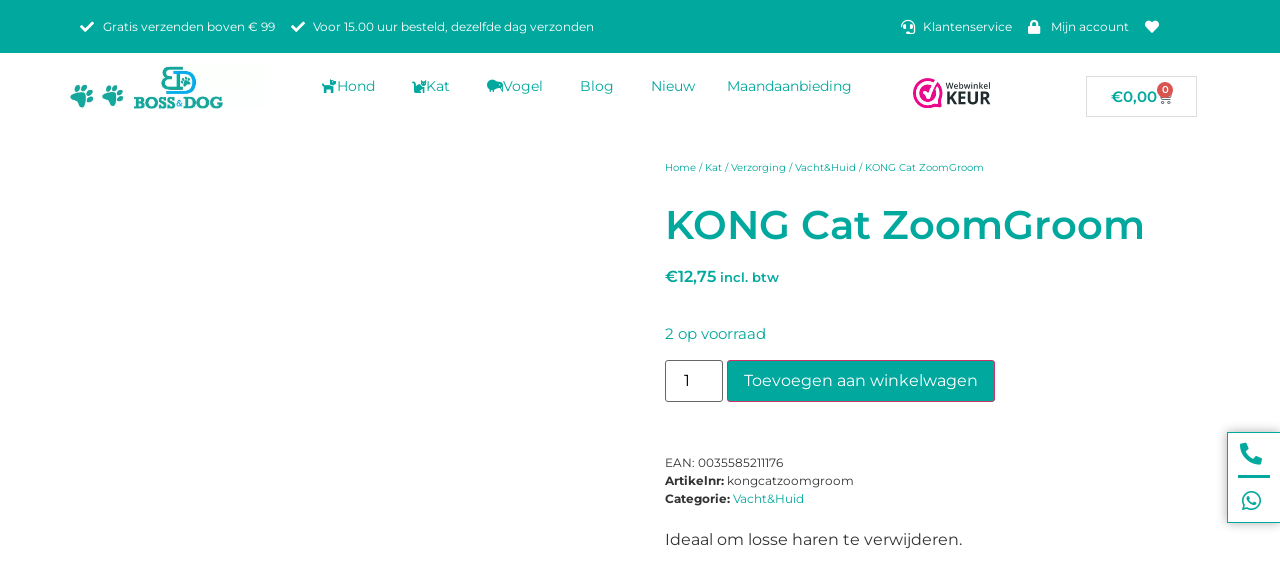

--- FILE ---
content_type: text/html; charset=UTF-8
request_url: https://bossanddog.nl/product/kong-cat-zoomgroom/
body_size: 64987
content:
<!doctype html><html lang="nl-NL"><head><script data-no-optimize="1">var litespeed_docref=sessionStorage.getItem("litespeed_docref");litespeed_docref&&(Object.defineProperty(document,"referrer",{get:function(){return litespeed_docref}}),sessionStorage.removeItem("litespeed_docref"));</script> <meta charset="UTF-8"><meta name="viewport" content="width=device-width, initial-scale=1"><link rel="profile" href="https://gmpg.org/xfn/11"> <script type="litespeed/javascript">document.documentElement.className=document.documentElement.className+' yes-js js_active js'</script> <meta name='robots' content='index, follow, max-image-preview:large, max-snippet:-1, max-video-preview:-1' /> <script data-cfasync="false" data-pagespeed-no-defer>var gtm4wp_datalayer_name = "dataLayer";
	var dataLayer = dataLayer || [];
	const gtm4wp_use_sku_instead = 0;
	const gtm4wp_currency = 'EUR';
	const gtm4wp_product_per_impression = 10;
	const gtm4wp_clear_ecommerce = false;
	const gtm4wp_datalayer_max_timeout = 2000;</script> <title>KONG Cat ZoomGroom | Boss&amp;Dog</title><link rel="canonical" href="https://bossanddog.nl/product/kong-cat-zoomgroom/" /><meta property="og:locale" content="nl_NL" /><meta property="og:type" content="article" /><meta property="og:title" content="KONG Cat ZoomGroom | Boss&amp;Dog" /><meta property="og:description" content="Ideaal om losse haren te verwijderen." /><meta property="og:url" content="https://bossanddog.nl/product/kong-cat-zoomgroom/" /><meta property="og:site_name" content="Boss&amp;Dog" /><meta property="article:publisher" content="https://www.facebook.com/bossanddog/?modal=admin_todo_tour" /><meta property="article:modified_time" content="2026-01-18T07:41:54+00:00" /><meta property="og:image" content="https://bossanddog.nl/wp-content/uploads/2024/03/kong-cat-zoomgroom-kattenborstel-kattenharen-borstel-kat.webp" /><meta property="og:image:width" content="1024" /><meta property="og:image:height" content="1024" /><meta property="og:image:type" content="image/webp" /><meta name="twitter:card" content="summary_large_image" /> <script type="application/ld+json" class="yoast-schema-graph">{"@context":"https://schema.org","@graph":[{"@type":"WebPage","@id":"https://bossanddog.nl/product/kong-cat-zoomgroom/","url":"https://bossanddog.nl/product/kong-cat-zoomgroom/","name":"KONG Cat ZoomGroom | Boss&amp;Dog","isPartOf":{"@id":"https://bossanddog.nl/#website"},"primaryImageOfPage":{"@id":"https://bossanddog.nl/product/kong-cat-zoomgroom/#primaryimage"},"image":{"@id":"https://bossanddog.nl/product/kong-cat-zoomgroom/#primaryimage"},"thumbnailUrl":"https://bossanddog.nl/wp-content/uploads/2024/03/kong-cat-zoomgroom-kattenborstel-kattenharen-borstel-kat.webp","datePublished":"2024-03-21T08:51:22+00:00","dateModified":"2026-01-18T07:41:54+00:00","breadcrumb":{"@id":"https://bossanddog.nl/product/kong-cat-zoomgroom/#breadcrumb"},"inLanguage":"nl-NL","potentialAction":[{"@type":"ReadAction","target":["https://bossanddog.nl/product/kong-cat-zoomgroom/"]}]},{"@type":"ImageObject","inLanguage":"nl-NL","@id":"https://bossanddog.nl/product/kong-cat-zoomgroom/#primaryimage","url":"https://bossanddog.nl/wp-content/uploads/2024/03/kong-cat-zoomgroom-kattenborstel-kattenharen-borstel-kat.webp","contentUrl":"https://bossanddog.nl/wp-content/uploads/2024/03/kong-cat-zoomgroom-kattenborstel-kattenharen-borstel-kat.webp","width":1024,"height":1024},{"@type":"BreadcrumbList","@id":"https://bossanddog.nl/product/kong-cat-zoomgroom/#breadcrumb","itemListElement":[{"@type":"ListItem","position":1,"name":"Home","item":"https://bossanddog.nl/"},{"@type":"ListItem","position":2,"name":"Categorie hond","item":"https://bossanddog.nl/product-categorie-hond/"},{"@type":"ListItem","position":3,"name":"KONG Cat ZoomGroom"}]},{"@type":"WebSite","@id":"https://bossanddog.nl/#website","url":"https://bossanddog.nl/","name":"Boss&amp;Dog","description":"Webshop","publisher":{"@id":"https://bossanddog.nl/#organization"},"potentialAction":[{"@type":"SearchAction","target":{"@type":"EntryPoint","urlTemplate":"https://bossanddog.nl/?s={search_term_string}"},"query-input":{"@type":"PropertyValueSpecification","valueRequired":true,"valueName":"search_term_string"}}],"inLanguage":"nl-NL"},{"@type":"Organization","@id":"https://bossanddog.nl/#organization","name":"Boss&Dog","url":"https://bossanddog.nl/","logo":{"@type":"ImageObject","inLanguage":"nl-NL","@id":"https://bossanddog.nl/#/schema/logo/image/","url":"https://bossanddog.nl/wp-content/uploads/2019/09/cropped-Cover_Photo_1.jpg","contentUrl":"https://bossanddog.nl/wp-content/uploads/2019/09/cropped-Cover_Photo_1.jpg","width":820,"height":192,"caption":"Boss&Dog"},"image":{"@id":"https://bossanddog.nl/#/schema/logo/image/"},"sameAs":["https://www.facebook.com/bossanddog/?modal=admin_todo_tour","https://www.instagram.com/bossanddog/","https://www.linkedin.com/company/38092549/admin/"]}]}</script>  <script type='application/javascript'  id='pys-version-script'>console.log('PixelYourSite Free version 11.1.5.2');</script> <link rel='dns-prefetch' href='//app.reloadify.com' /><link rel='dns-prefetch' href='//cdnjs.cloudflare.com' /><link rel="alternate" type="application/rss+xml" title="Boss&amp;Dog &raquo; feed" href="https://bossanddog.nl/feed/" /><link rel="alternate" type="application/rss+xml" title="Boss&amp;Dog &raquo; reacties feed" href="https://bossanddog.nl/comments/feed/" /><link rel="alternate" title="oEmbed (JSON)" type="application/json+oembed" href="https://bossanddog.nl/wp-json/oembed/1.0/embed?url=https%3A%2F%2Fbossanddog.nl%2Fproduct%2Fkong-cat-zoomgroom%2F" /><link rel="alternate" title="oEmbed (XML)" type="text/xml+oembed" href="https://bossanddog.nl/wp-json/oembed/1.0/embed?url=https%3A%2F%2Fbossanddog.nl%2Fproduct%2Fkong-cat-zoomgroom%2F&#038;format=xml" /><style id='wp-img-auto-sizes-contain-inline-css'>img:is([sizes=auto i],[sizes^="auto," i]){contain-intrinsic-size:3000px 1500px}
/*# sourceURL=wp-img-auto-sizes-contain-inline-css */</style><style id="litespeed-ccss">img:is([sizes="auto"i],[sizes^="auto,"i]){contain-intrinsic-size:3000px 1500px}ul{box-sizing:border-box}:root{--wp--preset--font-size--normal:16px;--wp--preset--font-size--huge:42px}.screen-reader-text{border:0;clip-path:inset(50%);height:1px;margin:-1px;overflow:hidden;padding:0;position:absolute;width:1px;word-wrap:normal!important}html :where(img[class*=wp-image-]){height:auto;max-width:100%}:where(figure){margin:0 0 1em}:root{--woocommerce:#720eec;--wc-green:#7ad03a;--wc-red:#a00;--wc-orange:#ffba00;--wc-blue:#2ea2cc;--wc-primary:#720eec;--wc-primary-text:#fcfbfe;--wc-secondary:#e9e6ed;--wc-secondary-text:#515151;--wc-highlight:#958e09;--wc-highligh-text:white;--wc-content-bg:#fff;--wc-subtext:#767676;--wc-form-border-color:rgba(32, 7, 7, 0.8);--wc-form-border-radius:4px;--wc-form-border-width:1px}:root{--color-add-to-wishlist-background:#333333;--color-add-to-wishlist-text:#FFFFFF;--color-add-to-wishlist-border:#333333;--color-add-to-wishlist-background-hover:#333333;--color-add-to-wishlist-text-hover:#FFFFFF;--color-add-to-wishlist-border-hover:#333333;--rounded-corners-radius:16px;--add-to-cart-rounded-corners-radius:16px;--color-headers-background:#F4F4F4;--feedback-duration:3s}:root{--color-add-to-wishlist-background:#333333;--color-add-to-wishlist-text:#FFFFFF;--color-add-to-wishlist-border:#333333;--color-add-to-wishlist-background-hover:#333333;--color-add-to-wishlist-text-hover:#FFFFFF;--color-add-to-wishlist-border-hover:#333333;--rounded-corners-radius:16px;--add-to-cart-rounded-corners-radius:16px;--color-headers-background:#F4F4F4;--feedback-duration:3s}:root{--wp--preset--aspect-ratio--square:1;--wp--preset--aspect-ratio--4-3:4/3;--wp--preset--aspect-ratio--3-4:3/4;--wp--preset--aspect-ratio--3-2:3/2;--wp--preset--aspect-ratio--2-3:2/3;--wp--preset--aspect-ratio--16-9:16/9;--wp--preset--aspect-ratio--9-16:9/16;--wp--preset--color--black:#000000;--wp--preset--color--cyan-bluish-gray:#abb8c3;--wp--preset--color--white:#ffffff;--wp--preset--color--pale-pink:#f78da7;--wp--preset--color--vivid-red:#cf2e2e;--wp--preset--color--luminous-vivid-orange:#ff6900;--wp--preset--color--luminous-vivid-amber:#fcb900;--wp--preset--color--light-green-cyan:#7bdcb5;--wp--preset--color--vivid-green-cyan:#00d084;--wp--preset--color--pale-cyan-blue:#8ed1fc;--wp--preset--color--vivid-cyan-blue:#0693e3;--wp--preset--color--vivid-purple:#9b51e0;--wp--preset--gradient--vivid-cyan-blue-to-vivid-purple:linear-gradient(135deg,rgba(6,147,227,1) 0%,rgb(155,81,224) 100%);--wp--preset--gradient--light-green-cyan-to-vivid-green-cyan:linear-gradient(135deg,rgb(122,220,180) 0%,rgb(0,208,130) 100%);--wp--preset--gradient--luminous-vivid-amber-to-luminous-vivid-orange:linear-gradient(135deg,rgba(252,185,0,1) 0%,rgba(255,105,0,1) 100%);--wp--preset--gradient--luminous-vivid-orange-to-vivid-red:linear-gradient(135deg,rgba(255,105,0,1) 0%,rgb(207,46,46) 100%);--wp--preset--gradient--very-light-gray-to-cyan-bluish-gray:linear-gradient(135deg,rgb(238,238,238) 0%,rgb(169,184,195) 100%);--wp--preset--gradient--cool-to-warm-spectrum:linear-gradient(135deg,rgb(74,234,220) 0%,rgb(151,120,209) 20%,rgb(207,42,186) 40%,rgb(238,44,130) 60%,rgb(251,105,98) 80%,rgb(254,248,76) 100%);--wp--preset--gradient--blush-light-purple:linear-gradient(135deg,rgb(255,206,236) 0%,rgb(152,150,240) 100%);--wp--preset--gradient--blush-bordeaux:linear-gradient(135deg,rgb(254,205,165) 0%,rgb(254,45,45) 50%,rgb(107,0,62) 100%);--wp--preset--gradient--luminous-dusk:linear-gradient(135deg,rgb(255,203,112) 0%,rgb(199,81,192) 50%,rgb(65,88,208) 100%);--wp--preset--gradient--pale-ocean:linear-gradient(135deg,rgb(255,245,203) 0%,rgb(182,227,212) 50%,rgb(51,167,181) 100%);--wp--preset--gradient--electric-grass:linear-gradient(135deg,rgb(202,248,128) 0%,rgb(113,206,126) 100%);--wp--preset--gradient--midnight:linear-gradient(135deg,rgb(2,3,129) 0%,rgb(40,116,252) 100%);--wp--preset--font-size--small:13px;--wp--preset--font-size--medium:20px;--wp--preset--font-size--large:36px;--wp--preset--font-size--x-large:42px;--wp--preset--spacing--20:0.44rem;--wp--preset--spacing--30:0.67rem;--wp--preset--spacing--40:1rem;--wp--preset--spacing--50:1.5rem;--wp--preset--spacing--60:2.25rem;--wp--preset--spacing--70:3.38rem;--wp--preset--spacing--80:5.06rem;--wp--preset--shadow--natural:6px 6px 9px rgba(0, 0, 0, 0.2);--wp--preset--shadow--deep:12px 12px 50px rgba(0, 0, 0, 0.4);--wp--preset--shadow--sharp:6px 6px 0px rgba(0, 0, 0, 0.2);--wp--preset--shadow--outlined:6px 6px 0px -3px rgba(255, 255, 255, 1), 6px 6px rgba(0, 0, 0, 1);--wp--preset--shadow--crisp:6px 6px 0px rgba(0, 0, 0, 1)}:root{--wp--style--global--content-size:800px;--wp--style--global--wide-size:1200px}:where(body){margin:0}:root{--wp--style--block-gap:24px}body{padding-top:0;padding-right:0;padding-bottom:0;padding-left:0}a:where(:not(.wp-element-button)){text-decoration:underline}button.pswp__button{box-shadow:none!important;background-image:url(/wp-content/plugins/woocommerce/assets/css/photoswipe/default-skin/default-skin.png)!important}button.pswp__button,button.pswp__button--arrow--left::before,button.pswp__button--arrow--right::before{background-color:transparent!important}button.pswp__button--arrow--left,button.pswp__button--arrow--right{background-image:none!important}.pswp{display:none;position:absolute;width:100%;height:100%;left:0;top:0;overflow:hidden;-ms-touch-action:none;touch-action:none;z-index:1500;-webkit-text-size-adjust:100%;-webkit-backface-visibility:hidden;outline:0}.pswp *{-webkit-box-sizing:border-box;box-sizing:border-box}.pswp__bg{position:absolute;left:0;top:0;width:100%;height:100%;background:#000;opacity:0;-webkit-transform:translateZ(0);transform:translateZ(0);-webkit-backface-visibility:hidden;will-change:opacity}.pswp__scroll-wrap{position:absolute;left:0;top:0;width:100%;height:100%;overflow:hidden}.pswp__container{-ms-touch-action:none;touch-action:none;position:absolute;left:0;right:0;top:0;bottom:0}.pswp__container{-webkit-touch-callout:none}.pswp__bg{will-change:opacity}.pswp__container{-webkit-backface-visibility:hidden}.pswp__item{position:absolute;left:0;right:0;top:0;bottom:0;overflow:hidden}.pswp__button{width:44px;height:44px;position:relative;background:0 0;overflow:visible;-webkit-appearance:none;display:block;border:0;padding:0;margin:0;float:left;opacity:.75;-webkit-box-shadow:none;box-shadow:none}.pswp__button::-moz-focus-inner{padding:0;border:0}.pswp__button,.pswp__button--arrow--left:before,.pswp__button--arrow--right:before{background:url(/wp-content/plugins/woocommerce/assets/css/photoswipe/default-skin/default-skin.png)0 0 no-repeat;background-size:264px 88px;width:44px;height:44px}.pswp__button--close{background-position:0-44px}.pswp__button--share{background-position:-44px -44px}.pswp__button--fs{display:none}.pswp__button--zoom{display:none;background-position:-88px 0}.pswp__button--arrow--left,.pswp__button--arrow--right{background:0 0;top:50%;margin-top:-50px;width:70px;height:100px;position:absolute}.pswp__button--arrow--left{left:0}.pswp__button--arrow--right{right:0}.pswp__button--arrow--left:before,.pswp__button--arrow--right:before{content:"";top:35px;background-color:rgb(0 0 0/.3);height:30px;width:32px;position:absolute}.pswp__button--arrow--left:before{left:6px;background-position:-138px -44px}.pswp__button--arrow--right:before{right:6px;background-position:-94px -44px}.pswp__share-modal{display:block;background:rgb(0 0 0/.5);width:100%;height:100%;top:0;left:0;padding:10px;position:absolute;z-index:1600;opacity:0;-webkit-backface-visibility:hidden;will-change:opacity}.pswp__share-modal--hidden{display:none}.pswp__share-tooltip{z-index:1620;position:absolute;background:#fff;top:56px;border-radius:2px;display:block;width:auto;right:44px;-webkit-box-shadow:0 2px 5px rgb(0 0 0/.25);box-shadow:0 2px 5px rgb(0 0 0/.25);-webkit-transform:translateY(6px);-ms-transform:translateY(6px);transform:translateY(6px);-webkit-backface-visibility:hidden;will-change:transform}.pswp__counter{position:relative;left:0;top:0;height:44px;font-size:13px;line-height:44px;color:#fff;opacity:.75;padding:0 10px;margin-inline-end:auto}.pswp__caption{position:absolute;left:0;bottom:0;width:100%;min-height:44px}.pswp__caption__center{text-align:left;max-width:420px;margin:0 auto;font-size:13px;padding:10px;line-height:20px;color:#ccc}.pswp__preloader{width:44px;height:44px;position:absolute;top:0;left:50%;margin-left:-22px;opacity:0;will-change:opacity;direction:ltr}.pswp__preloader__icn{width:20px;height:20px;margin:12px}@media screen and (max-width:1024px){.pswp__preloader{position:relative;left:auto;top:auto;margin:0;float:right}}.pswp__ui{-webkit-font-smoothing:auto;visibility:visible;opacity:1;z-index:1550}.pswp__top-bar{position:absolute;left:0;top:0;height:44px;width:100%;display:flex;justify-content:flex-end}.pswp__caption,.pswp__top-bar{-webkit-backface-visibility:hidden;will-change:opacity}.pswp__caption,.pswp__top-bar{background-color:rgb(0 0 0/.5)}.pswp__ui--hidden .pswp__button--arrow--left,.pswp__ui--hidden .pswp__button--arrow--right,.pswp__ui--hidden .pswp__caption,.pswp__ui--hidden .pswp__top-bar{opacity:.001}:root{--woocommerce:#720eec;--wc-green:#7ad03a;--wc-red:#a00;--wc-orange:#ffba00;--wc-blue:#2ea2cc;--wc-primary:#720eec;--wc-primary-text:#fcfbfe;--wc-secondary:#e9e6ed;--wc-secondary-text:#515151;--wc-highlight:#958e09;--wc-highligh-text:white;--wc-content-bg:#fff;--wc-subtext:#767676;--wc-form-border-color:rgba(32, 7, 7, 0.8);--wc-form-border-radius:4px;--wc-form-border-width:1px}.woocommerce img,.woocommerce-page img{height:auto;max-width:100%}.woocommerce div.product div.images,.woocommerce-page div.product div.images{float:left;width:48%}@media only screen and (max-width:768px){:root{--woocommerce:#720eec;--wc-green:#7ad03a;--wc-red:#a00;--wc-orange:#ffba00;--wc-blue:#2ea2cc;--wc-primary:#720eec;--wc-primary-text:#fcfbfe;--wc-secondary:#e9e6ed;--wc-secondary-text:#515151;--wc-highlight:#958e09;--wc-highligh-text:white;--wc-content-bg:#fff;--wc-subtext:#767676;--wc-form-border-color:rgba(32, 7, 7, 0.8);--wc-form-border-radius:4px;--wc-form-border-width:1px}.woocommerce div.product div.images,.woocommerce-page div.product div.images{float:none;width:100%}}:root{--woocommerce:#720eec;--wc-green:#7ad03a;--wc-red:#a00;--wc-orange:#ffba00;--wc-blue:#2ea2cc;--wc-primary:#720eec;--wc-primary-text:#fcfbfe;--wc-secondary:#e9e6ed;--wc-secondary-text:#515151;--wc-highlight:#958e09;--wc-highligh-text:white;--wc-content-bg:#fff;--wc-subtext:#767676;--wc-form-border-color:rgba(32, 7, 7, 0.8);--wc-form-border-radius:4px;--wc-form-border-width:1px}.screen-reader-text{clip:rect(1px,1px,1px,1px);height:1px;overflow:hidden;position:absolute!important;width:1px;word-wrap:normal!important}.woocommerce .woocommerce-breadcrumb{margin:0 0 1em;padding:0}.woocommerce .woocommerce-breadcrumb::after,.woocommerce .woocommerce-breadcrumb::before{content:" ";display:table}.woocommerce .woocommerce-breadcrumb::after{clear:both}.woocommerce div.product{margin-bottom:0;position:relative}.woocommerce div.product .product_title{clear:none;margin-top:0;padding:0}.woocommerce div.product div.images{margin-bottom:2em}.woocommerce div.product div.images img{display:block;width:100%;height:auto;box-shadow:none}.woocommerce div.product div.images.woocommerce-product-gallery{position:relative}.woocommerce div.product div.images .woocommerce-product-gallery__wrapper{margin:0;padding:0}.woocommerce div.product div.images .woocommerce-product-gallery__image:nth-child(n+2){width:25%;display:inline-block}.woocommerce div.product div.images .woocommerce-product-gallery__image a{display:block;outline-offset:-2px}.woocommerce div.product form.cart{margin-bottom:2em}.woocommerce div.product form.cart::after,.woocommerce div.product form.cart::before{content:" ";display:table}.woocommerce div.product form.cart::after{clear:both}.woocommerce div.product form.cart table{border-width:0 0 1px}.woocommerce div.product form.cart table td{padding-left:0}.woocommerce div.product form.cart .variations{margin-bottom:1em;border:0;width:100%}.woocommerce div.product form.cart .variations td,.woocommerce div.product form.cart .variations th{border:0;line-height:2em;vertical-align:top}.woocommerce div.product form.cart .variations label{font-weight:700;text-align:left}.woocommerce div.product form.cart .variations select{max-width:100%;min-width:75%;display:inline-block;margin-right:1em;appearance:none;-webkit-appearance:none;-moz-appearance:none;padding-right:3em;background:url([data-uri])no-repeat;background-size:16px;-webkit-background-size:16px;background-position:calc(100% - 12px) 50%;-webkit-background-position:calc(100% - 12px) 50%}.woocommerce div.product form.cart .reset_variations{visibility:hidden;font-size:.83em}.woocommerce:where(body:not(.woocommerce-uses-block-theme)) .woocommerce-breadcrumb{font-size:.92em;color:#767676}.woocommerce:where(body:not(.woocommerce-uses-block-theme)) .woocommerce-breadcrumb a{color:#767676}.woocommerce:where(body:not(.woocommerce-uses-block-theme)) div.product p.price,.woocommerce:where(body:not(.woocommerce-uses-block-theme)) div.product span.price{color:#958e09;font-size:1.25em}.woocommerce-info{padding:1em 2em 1em 3.5em;margin:0 0 2em;position:relative;background-color:#f6f5f8;color:#515151;border-top:3px solid #720eec;list-style:none outside;width:auto;word-wrap:break-word}.woocommerce-info::after,.woocommerce-info::before{content:" ";display:table}.woocommerce-info::after{clear:both}.woocommerce-info::before{font-family:WooCommerce;content:"";content:""/"";display:inline-block;position:absolute;top:1em;left:1.5em}.woocommerce-info{border-top-color:#1e85be}.woocommerce-info::before{color:#1e85be}html{line-height:1.15;-webkit-text-size-adjust:100%}*,:after,:before{box-sizing:border-box}body{background-color:#fff;color:#333;font-family:-apple-system,BlinkMacSystemFont,Segoe UI,Roboto,Helvetica Neue,Arial,Noto Sans,sans-serif,Apple Color Emoji,Segoe UI Emoji,Segoe UI Symbol,Noto Color Emoji;font-size:1rem;font-weight:400;line-height:1.5;margin:0;-webkit-font-smoothing:antialiased;-moz-osx-font-smoothing:grayscale}h1,h2,h3,h4{color:inherit;font-family:inherit;font-weight:500;line-height:1.2;margin-block-end:1rem;margin-block-start:.5rem}h1{font-size:2.5rem}h2{font-size:2rem}h3{font-size:1.75rem}h4{font-size:1.5rem}p{margin-block-end:.9rem;margin-block-start:0}pre{font-family:monospace,monospace;font-size:1em;white-space:pre-wrap}a{background-color:#fff0;color:#c36;text-decoration:none}strong{font-weight:bolder}code{font-family:monospace,monospace;font-size:1em}small{font-size:80%}img{border-style:none;height:auto;max-width:100%}label{display:inline-block;line-height:1;vertical-align:middle}button,input,select{font-family:inherit;font-size:1rem;line-height:1.5;margin:0}input[type=search],select{border:1px solid #666;border-radius:3px;padding:.5rem 1rem;width:100%}button,input{overflow:visible}button,select{text-transform:none}[type=submit],button{-webkit-appearance:button;width:auto}[type=submit],button{background-color:#fff0;border:1px solid #c36;border-radius:3px;color:#c36;display:inline-block;font-size:1rem;font-weight:400;padding:.5rem 1rem;text-align:center;white-space:nowrap}[type=checkbox]{box-sizing:border-box;padding:0}[type=search]{-webkit-appearance:textfield;outline-offset:-2px}[type=search]::-webkit-search-decoration{-webkit-appearance:none}::-webkit-file-upload-button{-webkit-appearance:button;font:inherit}select{display:block}table{background-color:#fff0;border-collapse:collapse;border-spacing:0;font-size:.9em;margin-block-end:15px;width:100%}table td,table th{border:1px solid hsl(0 0% 50%/.502);line-height:1.5;padding:15px;vertical-align:top}table th{font-weight:700}table tbody>tr:nth-child(odd)>td,table tbody>tr:nth-child(odd)>th{background-color:hsl(0 0% 50%/.071)}li,ul{background:#fff0;border:0;font-size:100%;margin-block-end:0;margin-block-start:0;outline:0;vertical-align:baseline}.screen-reader-text{clip:rect(1px,1px,1px,1px);height:1px;overflow:hidden;position:absolute!important;width:1px;word-wrap:normal!important}:root{--direction-multiplier:1}.elementor-screen-only,.screen-reader-text{height:1px;margin:-1px;overflow:hidden;padding:0;position:absolute;top:-10000em;width:1px;clip:rect(0,0,0,0);border:0}.elementor *,.elementor :after,.elementor :before{box-sizing:border-box}.elementor a{box-shadow:none;text-decoration:none}.elementor img{border:none;border-radius:0;box-shadow:none;height:auto;max-width:100%}.elementor .elementor-widget:not(.elementor-widget-text-editor):not(.elementor-widget-theme-post-content) figure{margin:0}.elementor-widget-wrap>.elementor-element.elementor-fixed{position:fixed}.elementor-widget-wrap .elementor-element.elementor-widget__width-auto,.elementor-widget-wrap .elementor-element.elementor-widget__width-initial{max-width:100%}@media (max-width:1024px){.elementor-widget-wrap .elementor-element.elementor-widget-tablet__width-initial{max-width:100%}}.elementor-element{--flex-direction:initial;--flex-wrap:initial;--justify-content:initial;--align-items:initial;--align-content:initial;--gap:initial;--flex-basis:initial;--flex-grow:initial;--flex-shrink:initial;--order:initial;--align-self:initial;align-self:var(--align-self);flex-basis:var(--flex-basis);flex-grow:var(--flex-grow);flex-shrink:var(--flex-shrink);order:var(--order)}.elementor-element.elementor-fixed{z-index:1}.elementor-element:where(.e-con-full,.elementor-widget){align-content:var(--align-content);align-items:var(--align-items);flex-direction:var(--flex-direction);flex-wrap:var(--flex-wrap);gap:var(--row-gap) var(--column-gap);justify-content:var(--justify-content)}.elementor-align-center{text-align:center}.elementor-align-right{text-align:right}@media (max-width:1024px){.elementor-tablet-align-center{text-align:center}}@media (max-width:767px){.elementor-mobile-align-center{text-align:center}}:root{--page-title-display:block}.elementor-page-title,h1.entry-title{display:var(--page-title-display)}.elementor-section{position:relative}.elementor-section .elementor-container{display:flex;margin-left:auto;margin-right:auto;position:relative}@media (max-width:1024px){.elementor-section .elementor-container{flex-wrap:wrap}}.elementor-section.elementor-section-boxed>.elementor-container{max-width:1140px}.elementor-widget-wrap{align-content:flex-start;flex-wrap:wrap;position:relative;width:100%}.elementor:not(.elementor-bc-flex-widget) .elementor-widget-wrap{display:flex}.elementor-widget-wrap>.elementor-element{width:100%}.elementor-widget{position:relative}.elementor-widget:not(:last-child){margin-bottom:var(--kit-widget-spacing,20px)}.elementor-widget:not(:last-child).elementor-widget__width-initial{margin-bottom:0}.elementor-column{display:flex;min-height:1px;position:relative}.elementor-column-gap-default>.elementor-column>.elementor-element-populated{padding:10px}@media (min-width:768px){.elementor-column.elementor-col-25{width:25%}.elementor-column.elementor-col-50{width:50%}.elementor-column.elementor-col-100{width:100%}}@media (max-width:767px){.elementor-column{width:100%}}@media (prefers-reduced-motion:no-preference){html{scroll-behavior:smooth}}.e-con{--border-radius:0;--border-top-width:0px;--border-right-width:0px;--border-bottom-width:0px;--border-left-width:0px;--border-style:initial;--border-color:initial;--container-widget-width:100%;--container-widget-height:initial;--container-widget-flex-grow:0;--container-widget-align-self:initial;--content-width:min(100%,var(--container-max-width,1140px));--width:100%;--min-height:initial;--height:auto;--text-align:initial;--margin-top:0px;--margin-right:0px;--margin-bottom:0px;--margin-left:0px;--padding-top:var(--container-default-padding-top,10px);--padding-right:var(--container-default-padding-right,10px);--padding-bottom:var(--container-default-padding-bottom,10px);--padding-left:var(--container-default-padding-left,10px);--position:relative;--z-index:revert;--overflow:visible;--gap:var(--widgets-spacing,20px);--row-gap:var(--widgets-spacing-row,20px);--column-gap:var(--widgets-spacing-column,20px);--overlay-mix-blend-mode:initial;--overlay-opacity:1;--e-con-grid-template-columns:repeat(3,1fr);--e-con-grid-template-rows:repeat(2,1fr);border-radius:var(--border-radius);height:var(--height);min-height:var(--min-height);min-width:0;overflow:var(--overflow);position:var(--position);width:var(--width);z-index:var(--z-index);--flex-wrap-mobile:wrap;margin-block-end:var(--margin-block-end);margin-block-start:var(--margin-block-start);margin-inline-end:var(--margin-inline-end);margin-inline-start:var(--margin-inline-start);padding-inline-end:var(--padding-inline-end);padding-inline-start:var(--padding-inline-start)}.e-con{--margin-block-start:var(--margin-top);--margin-block-end:var(--margin-bottom);--margin-inline-start:var(--margin-left);--margin-inline-end:var(--margin-right);--padding-inline-start:var(--padding-left);--padding-inline-end:var(--padding-right);--padding-block-start:var(--padding-top);--padding-block-end:var(--padding-bottom);--border-block-start-width:var(--border-top-width);--border-block-end-width:var(--border-bottom-width);--border-inline-start-width:var(--border-left-width);--border-inline-end-width:var(--border-right-width)}.e-con.e-flex{--flex-direction:column;--flex-basis:auto;--flex-grow:0;--flex-shrink:1;flex:var(--flex-grow) var(--flex-shrink) var(--flex-basis)}.e-con-full,.e-con>.e-con-inner{padding-block-end:var(--padding-block-end);padding-block-start:var(--padding-block-start);text-align:var(--text-align)}.e-con-full.e-flex,.e-con.e-flex>.e-con-inner{flex-direction:var(--flex-direction)}.e-con,.e-con>.e-con-inner{display:var(--display)}.e-con-boxed.e-flex{align-content:normal;align-items:normal;flex-direction:column;flex-wrap:nowrap;justify-content:normal}.e-con-boxed{gap:initial;text-align:initial}.e-con.e-flex>.e-con-inner{align-content:var(--align-content);align-items:var(--align-items);align-self:auto;flex-basis:auto;flex-grow:1;flex-shrink:1;flex-wrap:var(--flex-wrap);justify-content:var(--justify-content)}.e-con>.e-con-inner{gap:var(--row-gap) var(--column-gap);height:100%;margin:0 auto;max-width:var(--content-width);padding-inline-end:0;padding-inline-start:0;width:100%}:is(.elementor-section-wrap,[data-elementor-id])>.e-con{--margin-left:auto;--margin-right:auto;max-width:min(100%,var(--width))}.e-con .elementor-widget.elementor-widget{margin-block-end:0}.e-con:before{border-block-end-width:var(--border-block-end-width);border-block-start-width:var(--border-block-start-width);border-color:var(--border-color);border-inline-end-width:var(--border-inline-end-width);border-inline-start-width:var(--border-inline-start-width);border-radius:var(--border-radius);border-style:var(--border-style);content:var(--background-overlay);display:block;height:max(100% + var(--border-top-width) + var(--border-bottom-width),100%);left:calc(0px - var(--border-left-width));mix-blend-mode:var(--overlay-mix-blend-mode);opacity:var(--overlay-opacity);position:absolute;top:calc(0px - var(--border-top-width));width:max(100% + var(--border-left-width) + var(--border-right-width),100%)}.e-con .elementor-widget{min-width:0}.e-con>.e-con-inner>.elementor-widget>.elementor-widget-container,.e-con>.elementor-widget>.elementor-widget-container{height:100%}.e-con.e-con>.e-con-inner>.elementor-widget,.elementor.elementor .e-con>.elementor-widget{max-width:100%}.e-con .elementor-widget:not(:last-child){--kit-widget-spacing:0px}@media (max-width:767px){.e-con.e-flex{--width:100%;--flex-wrap:var(--flex-wrap-mobile)}}.elementor-heading-title{line-height:1;margin:0;padding:0}.elementor-button{background-color:#69727d;border-radius:3px;color:#fff;display:inline-block;font-size:15px;line-height:1;padding:12px 24px;fill:#fff;text-align:center}.elementor-button:visited{color:#fff}.elementor-button-icon{align-items:center;display:flex}.elementor-button-text{display:inline-block}.elementor-button span{text-decoration:inherit}@media (max-width:767px){.elementor .elementor-hidden-mobile{display:none}}@media (min-width:768px) and (max-width:1024px){.elementor .elementor-hidden-tablet{display:none}}@media (min-width:1025px) and (max-width:99999px){.elementor .elementor-hidden-desktop{display:none}}.elementor-widget.elementor-icon-list--layout-inline .elementor-widget-container{overflow:hidden}.elementor-widget .elementor-icon-list-items.elementor-inline-items{display:flex;flex-wrap:wrap;margin-inline:-8px}.elementor-widget .elementor-icon-list-items.elementor-inline-items .elementor-inline-item{word-break:break-word}.elementor-widget .elementor-icon-list-items.elementor-inline-items .elementor-icon-list-item{margin-inline:8px}.elementor-widget .elementor-icon-list-items.elementor-inline-items .elementor-icon-list-item:after{border-width:0;border-inline-start-width:1px;border-style:solid;height:100%;inset-inline-end:-8px;inset-inline-start:auto;position:relative;width:auto}.elementor-widget .elementor-icon-list-items{list-style-type:none;margin:0;padding:0}.elementor-widget .elementor-icon-list-item{margin:0;padding:0;position:relative}.elementor-widget .elementor-icon-list-item:after{inset-block-end:0;position:absolute;width:100%}.elementor-widget .elementor-icon-list-item,.elementor-widget .elementor-icon-list-item a{align-items:var(--icon-vertical-align,center);display:flex;font-size:inherit}.elementor-widget .elementor-icon-list-icon+.elementor-icon-list-text{align-self:center;padding-inline-start:5px}.elementor-widget .elementor-icon-list-icon{display:flex;inset-block-start:var(--icon-vertical-offset,initial);position:relative}.elementor-widget .elementor-icon-list-icon i{font-size:var(--e-icon-list-icon-size);width:1.25em}.elementor-widget.elementor-widget-icon-list .elementor-icon-list-icon{text-align:var(--e-icon-list-icon-align)}.elementor-widget.elementor-list-item-link-full_width a{width:100%}.elementor-widget.elementor-align-center .elementor-icon-list-item,.elementor-widget.elementor-align-center .elementor-icon-list-item a{justify-content:center}.elementor-widget.elementor-align-center .elementor-icon-list-item:after{margin:auto}.elementor-widget.elementor-align-right .elementor-icon-list-item,.elementor-widget.elementor-align-right .elementor-icon-list-item a{justify-content:flex-end;text-align:right}.elementor-widget.elementor-align-right .elementor-icon-list-items{justify-content:flex-end}.elementor-widget:not(.elementor-align-right) .elementor-icon-list-item:after{inset-inline-start:0}.elementor-widget:not(.elementor-align-left) .elementor-icon-list-item:after{inset-inline-end:0}@media (min-width:-1){.elementor-widget:not(.elementor-widescreen-align-right) .elementor-icon-list-item:after{inset-inline-start:0}.elementor-widget:not(.elementor-widescreen-align-left) .elementor-icon-list-item:after{inset-inline-end:0}}@media (max-width:-1){.elementor-widget:not(.elementor-laptop-align-right) .elementor-icon-list-item:after{inset-inline-start:0}.elementor-widget:not(.elementor-laptop-align-left) .elementor-icon-list-item:after{inset-inline-end:0}.elementor-widget:not(.elementor-tablet_extra-align-right) .elementor-icon-list-item:after{inset-inline-start:0}.elementor-widget:not(.elementor-tablet_extra-align-left) .elementor-icon-list-item:after{inset-inline-end:0}}@media (max-width:1024px){.elementor-widget.elementor-tablet-align-center .elementor-icon-list-item,.elementor-widget.elementor-tablet-align-center .elementor-icon-list-item a{justify-content:center}.elementor-widget.elementor-tablet-align-center .elementor-icon-list-item:after{margin:auto}.elementor-widget.elementor-tablet-align-center .elementor-inline-items{justify-content:center}.elementor-widget:not(.elementor-tablet-align-right) .elementor-icon-list-item:after{inset-inline-start:0}.elementor-widget:not(.elementor-tablet-align-left) .elementor-icon-list-item:after{inset-inline-end:0}}@media (max-width:-1){.elementor-widget:not(.elementor-mobile_extra-align-right) .elementor-icon-list-item:after{inset-inline-start:0}.elementor-widget:not(.elementor-mobile_extra-align-left) .elementor-icon-list-item:after{inset-inline-end:0}}@media (max-width:767px){.elementor-widget.elementor-mobile-align-center .elementor-icon-list-item{justify-content:center}.elementor-widget.elementor-mobile-align-center .elementor-icon-list-item:after{margin:auto}.elementor-widget.elementor-mobile-align-center .elementor-inline-items{justify-content:center}.elementor-widget:not(.elementor-mobile-align-right) .elementor-icon-list-item:after{inset-inline-start:0}.elementor-widget:not(.elementor-mobile-align-left) .elementor-icon-list-item:after{inset-inline-end:0}}.elementor .elementor-element ul.elementor-icon-list-items{padding:0}.elementor-widget-search{--e-search-white:#fff;--e-search-light-grey:#cdcdcd;--e-search-medium-grey:#515962;--e-search-dark-grey:#2d2d2d;--e-search-black:#000;--e-search-dark-red:#c36;--e-search-dark-purple:#336;--e-search-input-color:var(--e-search-medium-grey);--e-search-input-border-color:var(--e-search-light-grey);--e-search-input-border-radius:0;--e-search-input-gap:4px;--e-search-input-padding:16px;--e-search-input-padding-inline-start:16px;--e-search-input-padding-inline-end:16px;--e-search-input-padding-block-start:16px;--e-search-input-padding-block-end:16px;--e-search-placeholder-color:var(--e-search-medium-grey);--e-search-icon-label-color:var(--e-search-medium-grey);--e-search-icon-label-size:24px;--e-search-icon-label-absolute-width:initial;--e-search-icon-clear-color:var(--e-search-light-grey);--e-search-icon-clear-size:12px;--e-search-icon-clear-absolute-width:initial;--e-search-submit-color:var(--e-search-white);--e-search-submit-background-color:var(--e-search-dark-grey);--e-search-submit-border-color:none;--e-search-submit-border-type:none;--e-search-submit-border-radius:0;--e-search-submit-border-width:0px;--e-search-submit-padding:24px;--e-search-submit-margin-inline-start:8px;--e-search-submit-button-width:initial;--e-search-submit-button-flex-direction:row;--e-search-pagination-numbers-padding-left:8px;--e-search-pagination-numbers-padding-right:8px;--e-search-icon-submit-color:var(--e-search-white);--e-search-submit-icon-gap:8px;--e-search-submit-icon-margin-inline-start:0px;--e-search-submit-icon-margin-inline-end:var(--e-search-submit-icon-gap);--e-search-icon-submit-size:24px;--e-search-results-background-color:var(--e-search-white);--e-search-results-border-color:var(--e-search-light-grey);--e-search-results-border-type:solid;--e-search-results-border-width:1px;--e-search-results-border-radius:0px;--e-search-results-padding:16px;--e-search-results-width:100%;--e-search-results-columns:1;--e-search-results-max-height:initial;--e-search-input-and-results-gap:8px;--e-search-loop-item-equal-height:initial;--e-search-results-grid-auto-rows:initial;--e-search-results-inset-inline-start:initial;--e-search-results-inset-inline-end:initial;--e-search-results-transform:initial;--e-search-results-default-gap:16px;--e-search-results-column-gap:var(--e-search-results-default-gap);--e-search-results-row-gap:var(--e-search-results-default-gap);--e-search-pagination-inset-inline-start:initial;--e-search-pagination-inline-end:initial;--e-search-pagination-transform:initial;--e-search-pagination-border-radius:0px;--e-search-pagination-background-color:var(--e-search-black);--e-search-pagination-text-align:center;--e-search-pagination-justify-content:center;--e-search-pagination-color:var(--e-search-dark-red);--e-search-pagination-hover:var(--e-search-dark-purple);--e-search-pagination-current:var(--e-search-black);--e-search-pagination-page-numbers-gap:10px;--e-search-pagination-block-end-spacing:0px;--e-search-pagination-block-start-spacing:0px;--e-search-pagination-vertical-position:column;--e-search-nothing-found-padding-block-start:0;--e-search-nothing-found-padding-block-end:0;--e-search-nothing-found-results-columns:1;--e-search-nothing-found-message-color:var(--e-search-medium-grey);--e-search-nothing-found-message-alignment:center;--e-search-loader-icon-color:var(--e-search-black);--e-search-loader-icon-size:34px}.elementor-widget-search .e-search-form{display:flex}.elementor-widget-search .e-search-label{display:flex;position:relative;z-index:10}.elementor-widget-search .e-search-label>i{inset-block-start:50%;inset-inline-start:var(--e-search-input-padding-inline-start);position:absolute;transform:translateY(-50%)}.elementor-widget-search .e-search-label>i:is(i){color:var(--e-search-icon-label-color);font-size:var(--e-search-icon-label-size)}.elementor-widget-search .e-search-input-wrapper{display:flex;flex:1;flex-direction:column;position:relative}.elementor-widget-search .e-search-input-wrapper>i{inset-block-start:50%;inset-inline-end:var(--e-search-input-padding-inline-end);position:absolute;transform:translateY(-50%)}.elementor-widget-search .e-search-input-wrapper>i:is(i){color:var(--e-search-icon-clear-color);font-size:var(--e-search-icon-clear-size)}.elementor-widget-search .e-search-input{--e-search-icons-min-height:max(var(--e-search-icon-clear-size),var(--e-search-icon-label-size));border-color:var(--e-search-input-border-color);border-radius:var(--e-search-input-border-radius);color:var(--e-search-input-color);height:100%;min-height:calc(var(--e-search-input-padding-block-end) + var(--e-search-input-padding-block-start) + var(--e-search-icons-min-height));padding-block-end:var(--e-search-input-padding-block-end);padding-block-start:var(--e-search-input-padding-block-start);padding-inline-end:calc(var(--e-search-input-padding-inline-end) + var(--e-search-icon-clear-absolute-width) + var(--e-search-input-gap));padding-inline-start:calc(var(--e-search-input-padding-inline-start) + var(--e-search-icon-label-absolute-width) + var(--e-search-input-gap))}.elementor-widget-search .e-search-input::-moz-placeholder{color:var(--e-search-placeholder-color)}.elementor-widget-search .e-search-input::-ms-clear,.elementor-widget-search .e-search-input::-ms-reveal{display:none;height:0;width:0}.elementor-widget-search .e-search-input::-webkit-search-cancel-button,.elementor-widget-search .e-search-input::-webkit-search-decoration,.elementor-widget-search .e-search-input::-webkit-search-results-button,.elementor-widget-search .e-search-input::-webkit-search-results-decoration{display:none}.elementor-widget-search .e-search-results-container{background-color:var(--e-search-results-background-color);border-radius:var(--e-search-results-border-radius);display:flex;height:-moz-fit-content;height:fit-content;inset-block-start:calc(100% + var(--e-search-input-and-results-gap));inset-inline-end:var(--e-search-results-inset-inline-end);inset-inline-start:var(--e-search-results-inset-inline-start);position:absolute;transform:var(--e-search-results-transform);width:var(--e-search-results-width);z-index:2000}.elementor-widget-search .e-search-results-container>div{border:var(--e-search-results-border-type) var(--e-search-results-border-width) var(--e-search-results-border-color);border-radius:var(--e-search-results-border-radius);max-height:var(--e-search-results-max-height);overflow:auto;padding:var(--e-search-results-padding);width:100%}.elementor-widget-search .e-search-results-container>div:empty{display:none}.elementor-widget-search .e-search-results{display:none}.elementor-widget-search .e-search .e-search-submit{align-items:center;background-color:var(--e-search-submit-background-color);border-color:var(--e-search-submit-border-color);border-radius:var(--e-search-submit-border-radius);border-style:var(--e-search-submit-border-type);border-width:var(--e-search-submit-border-width);color:var(--e-search-submit-color);display:flex;flex-direction:var(--e-search-submit-button-flex-direction);font-size:var(--e-search-form-submit-icon-size);margin-inline-start:var(--e-search-submit-margin-inline-start);padding:var(--e-search-submit-padding);width:var(--e-search-submit-button-width)}.elementor-widget-search .hidden{opacity:0;visibility:hidden}.elementor-widget-search .hide-loader .e-search-results{display:flex;flex-direction:var(--e-search-pagination-vertical-position)}.elementor-widget-image{text-align:center}.elementor-widget-image a{display:inline-block}.elementor-widget-image img{display:inline-block;vertical-align:middle}.elementor-widget-heading .elementor-heading-title[class*=elementor-size-]>a{color:inherit;font-size:inherit;line-height:inherit}.elementor-widget-n-menu{--n-menu-direction:column;--n-menu-wrapper-display:flex;--n-menu-heading-justify-content:initial;--n-menu-title-color-normal:#1f2124;--n-menu-title-color-active:#58d0f5;--n-menu-icon-color:var(--n-menu-title-color-normal);--n-menu-icon-color-active:var(--n-menu-title-color-active);--n-menu-icon-color-hover:var(--n-menu-title-color-hover);--n-menu-title-normal-color-dropdown:var(--n-menu-title-color-normal);--n-menu-title-active-color-dropdown:var(--n-menu-title-color-active);--n-menu-title-hover-color-fallback:#1f2124;--n-menu-title-font-size:1rem;--n-menu-title-justify-content:initial;--n-menu-title-flex-grow:initial;--n-menu-title-justify-content-mobile:initial;--n-menu-title-space-between:0px;--n-menu-title-distance-from-content:0px;--n-menu-title-color-hover:#1f2124;--n-menu-title-padding:0.5rem 1rem;--n-menu-title-line-height:1.5;--n-menu-title-order:initial;--n-menu-title-direction:initial;--n-menu-title-align-items:center;--n-menu-toggle-align:center;--n-menu-toggle-icon-wrapper-animation-duration:500ms;--n-menu-toggle-icon-hover-duration:500ms;--n-menu-toggle-icon-size:20px;--n-menu-toggle-icon-color:#1f2124;--n-menu-toggle-icon-color-hover:var(--n-menu-toggle-icon-color);--n-menu-toggle-icon-color-active:var(--n-menu-toggle-icon-color);--n-menu-toggle-icon-border-radius:initial;--n-menu-toggle-icon-padding:initial;--n-menu-toggle-icon-distance-from-dropdown:0px;--n-menu-icon-align-items:center;--n-menu-icon-order:initial;--n-menu-icon-gap:5px;--n-menu-dropdown-icon-gap:5px;--n-menu-dropdown-indicator-size:initial;--n-menu-dropdown-indicator-rotate:initial;--n-menu-dropdown-indicator-space:initial;--n-menu-dropdown-indicator-color-normal:initial;--n-menu-dropdown-indicator-color-hover:initial;--n-menu-dropdown-indicator-color-active:initial;--n-menu-dropdown-content-max-width:initial;--n-menu-dropdown-content-box-border-color:#fff;--n-menu-dropdown-content-box-border-inline-start-width:medium;--n-menu-dropdown-content-box-border-block-end-width:medium;--n-menu-dropdown-content-box-border-block-start-width:medium;--n-menu-dropdown-content-box-border-inline-end-width:medium;--n-menu-dropdown-content-box-border-style:none;--n-menu-dropdown-headings-height:0px;--n-menu-divider-border-width:var(--n-menu-divider-width,2px);--n-menu-open-animation-duration:500ms;--n-menu-heading-overflow-x:initial;--n-menu-heading-wrap:wrap;--stretch-width:100%;--stretch-left:initial;--stretch-right:initial}.elementor-widget-n-menu .e-n-menu{display:flex;flex-direction:column;position:relative}.elementor-widget-n-menu .e-n-menu-wrapper{display:var(--n-menu-wrapper-display);flex-direction:column}.elementor-widget-n-menu .e-n-menu-heading{display:flex;flex-direction:row;flex-wrap:var(--n-menu-heading-wrap);justify-content:var(--n-menu-heading-justify-content);margin:initial;overflow-x:var(--n-menu-heading-overflow-x);padding:initial;row-gap:var(--n-menu-title-space-between);-ms-overflow-style:none;scrollbar-width:none}.elementor-widget-n-menu .e-n-menu-heading::-webkit-scrollbar{display:none}.elementor-widget-n-menu .e-n-menu-item{display:flex;list-style:none;margin-block:initial;padding-block:initial}.elementor-widget-n-menu .e-n-menu-item .e-n-menu-title{position:relative}.elementor-widget-n-menu .e-n-menu-item:not(:last-of-type) .e-n-menu-title:after{align-self:center;border-color:var(--n-menu-divider-color,#000);border-inline-start-style:var(--n-menu-divider-style,solid);border-inline-start-width:var(--n-menu-divider-border-width);content:var(--n-menu-divider-content,none);height:var(--n-menu-divider-height,35%);inset-inline-end:calc(var(--n-menu-title-space-between)/2*-1 - var(--n-menu-divider-border-width)/2);position:absolute}.elementor-widget-n-menu .e-n-menu-content{background-color:#fff0;display:flex;flex-direction:column;min-width:0;z-index:2147483620}.elementor-widget-n-menu .e-n-menu-content>.e-con{animation-duration:var(--n-menu-open-animation-duration);max-width:calc(100% - var(--margin-inline-start, var(--margin-left)) - var(--margin-inline-end, var(--margin-right)))}:where(.elementor-widget-n-menu .e-n-menu-content>.e-con){background-color:#fff}.elementor-widget-n-menu .e-n-menu-content>.e-con:not(.e-active){display:none}.elementor-widget-n-menu .e-n-menu-title{align-items:center;border:#fff;color:var(--n-menu-title-color-normal);display:flex;flex-direction:row;flex-grow:var(--n-menu-title-flex-grow);font-weight:500;gap:var(--n-menu-dropdown-indicator-space);justify-content:var(--n-menu-title-justify-content);margin:initial;padding:var(--n-menu-title-padding);white-space:nowrap}.elementor-widget-n-menu .e-n-menu-title-container{align-items:var(--n-menu-title-align-items);align-self:var(--n-menu-icon-align-items);display:flex;flex-direction:var(--n-menu-title-direction);gap:var(--n-menu-icon-gap);justify-content:var(--n-menu-title-justify-content)}.elementor-widget-n-menu .e-n-menu-title-text{align-items:center;display:flex;font-size:var(--n-menu-title-font-size);line-height:var(--n-menu-title-line-height)}.elementor-widget-n-menu .e-n-menu-title .e-n-menu-icon{align-items:center;display:flex;flex-direction:column;order:var(--n-menu-icon-order)}.elementor-widget-n-menu .e-n-menu-title .e-n-menu-icon span{align-items:center;display:flex;justify-content:center}.elementor-widget-n-menu .e-n-menu-title .e-n-menu-icon span i{font-size:var(--n-menu-icon-size,var(--n-menu-title-font-size))}.elementor-widget-n-menu .e-n-menu-title .e-n-menu-dropdown-icon{align-self:var(--n-menu-icon-align-items);background-color:initial;border:initial;color:inherit;display:flex;flex-direction:column;height:calc(var(--n-menu-title-font-size)*var(--n-menu-title-line-height));justify-content:center;margin-inline-start:var(--n-menu-dropdown-icon-gap);padding:initial;position:relative;text-align:center;transform:var(--n-menu-dropdown-indicator-rotate);width:-moz-fit-content;width:fit-content}.elementor-widget-n-menu .e-n-menu-title .e-n-menu-dropdown-icon span i{font-size:var(--n-menu-dropdown-indicator-size,var(--n-menu-title-font-size));width:var(--n-menu-dropdown-indicator-size,var(--n-menu-title-font-size))}.elementor-widget-n-menu .e-n-menu-title .e-n-menu-dropdown-icon[aria-expanded=false] .e-n-menu-dropdown-icon-opened{display:none}.elementor-widget-n-menu .e-n-menu-title .e-n-menu-dropdown-icon[aria-expanded=false] .e-n-menu-dropdown-icon-closed{display:flex}.elementor-widget-n-menu .e-n-menu-title:not(.e-current):not(:hover) .e-n-menu-title-container .e-n-menu-title-text{color:var(--n-menu-title-color-normal)}.elementor-widget-n-menu .e-n-menu-title:not(.e-current):not(:hover) .e-n-menu-icon i{color:var(--n-menu-icon-color)}.elementor-widget-n-menu .e-n-menu-title:not(.e-current):not(:hover) .e-n-menu-dropdown-icon i{color:var(--n-menu-dropdown-indicator-color-normal,var(--n-menu-title-color-normal))}.elementor-widget-n-menu .e-n-menu-title:not(.e-current) .icon-active{height:0;opacity:0;transform:translateY(-100%)}.elementor-widget-n-menu .e-n-menu-toggle{align-self:var(--n-menu-toggle-align);background-color:initial;border:initial;color:inherit;display:none;padding:initial;position:relative;z-index:1000}.elementor-widget-n-menu .e-n-menu-toggle i{color:var(--n-menu-toggle-icon-color);font-size:var(--n-menu-toggle-icon-size)}.elementor-widget-n-menu .e-n-menu-toggle span{align-items:center;border-radius:var(--n-menu-toggle-icon-border-radius);display:flex;justify-content:center;padding:var(--n-menu-toggle-icon-padding);text-align:center}.elementor-widget-n-menu .e-n-menu-toggle span.e-close{height:100%;inset:0;opacity:0;position:absolute;width:100%}.elementor-widget-n-menu .e-n-menu:not([data-layout=dropdown]) .e-n-menu-item:not(:last-child){margin-inline-end:var(--n-menu-title-space-between)}.elementor-widget-n-menu .e-n-menu:not([data-layout=dropdown]) .e-n-menu-content{left:var(--stretch-left);position:absolute;right:var(--stretch-right);width:var(--stretch-width)}.elementor.elementor .elementor-widget-n-menu.e-n-menu-layout-dropdown{--n-menu-wrapper-display:none}.elementor.elementor .elementor-widget-n-menu.e-n-menu-layout-dropdown .e-n-menu-toggle{display:flex}@media (max-width:767px){.elementor.elementor .elementor-widget-n-menu.e-n-menu-mobile{--n-menu-wrapper-display:none}.elementor.elementor .elementor-widget-n-menu.e-n-menu-mobile .e-n-menu-toggle{display:flex}}.elementor-menu-cart__wrapper{text-align:var(--main-alignment,start)}.elementor-menu-cart__toggle_wrapper{display:inline-block;position:relative}.elementor-menu-cart__toggle{display:inline-block}.elementor-menu-cart__toggle .elementor-button{align-items:center;background-color:var(--toggle-button-background-color,transparent);border-color:var(--toggle-button-border-color,#69727d);border-radius:var(--toggle-button-border-radius,0);border-style:var(--toggle-button-border-type,solid);border-width:var(--toggle-button-border-width,1px);color:var(--toggle-button-text-color,#69727d);display:inline-flex;flex-direction:row;gap:.3em;padding:var(--toggle-icon-padding,12px 24px)}.elementor-menu-cart__toggle .elementor-button-icon{position:relative}.elementor-menu-cart__toggle .elementor-button-icon{color:var(--toggle-button-icon-color,#69727d);font-size:var(--toggle-icon-size,inherit)}.elementor-menu-cart__toggle .elementor-button-icon,.elementor-menu-cart__toggle .elementor-button-text{flex-grow:unset;order:unset}.elementor-menu-cart--items-indicator-bubble .elementor-menu-cart__toggle .elementor-button-icon .elementor-button-icon-qty[data-counter]{background-color:var(--items-indicator-background-color,#d9534f);border-radius:100%;color:var(--items-indicator-text-color,#fff);display:block;font-size:10px;height:1.6em;inset-inline-end:-.7em;line-height:1.5em;min-width:1.6em;position:absolute;text-align:center;top:-.7em}.elementor-menu-cart__container{background-color:rgb(0 0 0/.25);height:100%;left:0;overflow:hidden;position:fixed;text-align:start;top:0;transform:scale(1);width:100vw;z-index:9998}.elementor-menu-cart__main{align-items:stretch;background-color:var(--cart-background-color,#fff);border-color:var(--cart-border-color,initial);border-radius:var(--cart-border-radius,0);border-style:var(--cart-border-style,none);bottom:0;box-shadow:0 0 20px rgb(0 0 0/.2);display:flex;flex-direction:column;font-size:14px;left:var(--side-cart-alignment-left,auto);margin-top:var(--mini-cart-spacing,0);max-width:100%;min-height:200px;padding:var(--cart-padding,20px 30px);position:fixed;right:var(--side-cart-alignment-right,0);top:0;transform:translateX(0);width:350px}.elementor-menu-cart__main .widget_shopping_cart_content{display:flex;flex-direction:column;height:100%}body.elementor-default .elementor-widget-woocommerce-menu-cart:not(.elementor-menu-cart--shown) .elementor-menu-cart__container{background-color:#fff0;transform:scale(0)}body.elementor-default .elementor-widget-woocommerce-menu-cart:not(.elementor-menu-cart--shown) .elementor-menu-cart__main{opacity:0;overflow:hidden;transform:var(--side-cart-alignment-transform,translateX(calc(100% * var(--direction-multiplier, 1))))}.elementor-menu-cart__close-button{align-self:flex-end;display:inline-block;font-family:eicons;font-size:20px;height:var(--cart-close-icon-size,25px);line-height:1;margin:0 0 20px;position:relative;width:var(--cart-close-icon-size,25px)}.elementor-menu-cart__close-button:after,.elementor-menu-cart__close-button:before{background:var(--cart-close-button-color,#69727d);border-radius:1px;content:"";height:3px;left:0;margin-top:-1px;position:absolute;top:50%;width:100%}.elementor-menu-cart__close-button:before{transform:rotate(45deg)}.elementor-menu-cart__close-button:after{transform:rotate(-45deg)}.elementor-item:after,.elementor-item:before{display:block;position:absolute}.elementor-item:not(:hover):not(:focus):not(.elementor-item-active):not(.highlighted):after,.elementor-item:not(:hover):not(:focus):not(.elementor-item-active):not(.highlighted):before{opacity:0}.elementor-nav-menu{position:relative;z-index:2}.elementor-nav-menu:after{clear:both;content:" ";display:block;font:0/0 serif;height:0;overflow:hidden;visibility:hidden}.elementor-nav-menu,.elementor-nav-menu li{display:block;line-height:normal;list-style:none;margin:0;padding:0}.elementor-nav-menu a,.elementor-nav-menu li{position:relative}.elementor-nav-menu li{border-width:0}.elementor-nav-menu a{align-items:center;display:flex}.elementor-nav-menu a{line-height:20px;padding:10px 20px}.elementor-nav-menu--dropdown{background-color:#fff;font-size:13px}.elementor-nav-menu--dropdown-none .elementor-nav-menu--dropdown{display:none}.elementor-nav-menu--dropdown.elementor-nav-menu__container{margin-top:10px;overflow-x:hidden;overflow-y:auto;transform-origin:top}.elementor-nav-menu--dropdown a{color:#33373d}body.woocommerce div.product .elementor-widget-woocommerce-product-images div.images,body.woocommerce-page div.product .elementor-widget-woocommerce-product-images div.images{float:none;padding:0;width:100%}:is(.elementor-widget-woocommerce-product-add-to-cart,.woocommerce div.product .elementor-widget-woocommerce-product-add-to-cart,.elementor-widget-wc-add-to-cart,.woocommerce div.product .elementor-widget-wc-add-to-cart) form.cart{margin:0}.prismjs-default code[class*=language-],.prismjs-default pre[class*=language-]{background:0 0;color:#000;font-family:Consolas,Monaco,Andale Mono,Ubuntu Mono,monospace;font-size:1em;text-align:left;text-shadow:0 1px #fff;white-space:pre;word-break:normal;word-spacing:normal;word-wrap:normal;-webkit-hyphens:none;hyphens:none;line-height:1.5;-moz-tab-size:4;-o-tab-size:4;tab-size:4}.prismjs-default pre[class*=language-]{margin:0;overflow:auto;padding:1em}.prismjs-default pre[class*=language-]{background:#f5f2f0}.elementor-widget-code-highlight .elementor-widget-container{overflow:hidden}.elementor-widget-code-highlight pre{direction:ltr}pre[data-line]{padding:1em 0 1em 3em;position:relative}pre[class*=language-].line-numbers{counter-reset:linenumber;padding-left:3.8em;position:relative}pre[class*=language-].line-numbers>code{position:relative;white-space:inherit}[data-elementor-type=popup]:not(.elementor-edit-area){display:none}[class^=eicon]{display:inline-block;font-family:eicons;font-size:inherit;font-weight:400;font-style:normal;font-variant:normal;line-height:1;text-rendering:auto;-webkit-font-smoothing:antialiased;-moz-osx-font-smoothing:grayscale}.eicon-menu-bar:before{content:""}.eicon-close:before{content:""}.eicon-cart-medium:before{content:""}.elementor-kit-13913{--e-global-color-primary:#00A89D;--e-global-color-secondary:#54595F;--e-global-color-text:#7A7A7A;--e-global-color-accent:#00A89D;--e-global-color-d623e11:#FFFFFF;--e-global-color-aee0fb9:#1F7D76;--e-global-color-d197226:#000000;--e-global-color-3c921fa:#BA2C2C;--e-global-typography-primary-font-family:"Montserrat";--e-global-typography-primary-font-weight:600;--e-global-typography-secondary-font-family:"Montserrat";--e-global-typography-secondary-font-weight:400;--e-global-typography-text-font-family:"Montserrat";--e-global-typography-text-font-weight:400;--e-global-typography-accent-font-family:"Montserrat";--e-global-typography-accent-font-weight:500;--e-global-typography-ea03973-font-family:"Sniglet";font-family:"Montserrat",Sans-serif}.elementor-kit-13913 a{color:var(--e-global-color-primary);font-family:"Montserrat",Sans-serif}.elementor-kit-13913 h1{font-family:"Sniglet",Sans-serif}.elementor-kit-13913 h2{color:var(--e-global-color-primary);font-family:"Sniglet",Sans-serif}.elementor-kit-13913 h3{font-family:"Sniglet",Sans-serif}.elementor-kit-13913 h4{font-family:"Sniglet",Sans-serif}.elementor-section.elementor-section-boxed>.elementor-container{max-width:1140px}.e-con{--container-max-width:1140px}.elementor-widget:not(:last-child){margin-block-end:20px}.elementor-element{--widgets-spacing:20px 20px;--widgets-spacing-row:20px;--widgets-spacing-column:20px}h1.entry-title{display:var(--page-title-display)}@media (max-width:1024px){.elementor-section.elementor-section-boxed>.elementor-container{max-width:1024px}.e-con{--container-max-width:1024px}}@media (max-width:767px){.elementor-section.elementor-section-boxed>.elementor-container{max-width:767px}.e-con{--container-max-width:767px}}.fab,.fas{-moz-osx-font-smoothing:grayscale;-webkit-font-smoothing:antialiased;display:inline-block;font-style:normal;font-variant:normal;text-rendering:auto;line-height:1}.fa-angle-down:before{content:""}.fa-angle-up:before{content:""}.fa-cat:before{content:""}.fa-check:before{content:""}.fa-dog:before{content:""}.fa-headset:before{content:""}.fa-heart:before{content:""}.fa-kiwi-bird:before{content:""}.fa-lock:before{content:""}.fa-phone-alt:before{content:""}.fa-times:before{content:""}.fa-whatsapp:before{content:""}.fab{font-family:"Font Awesome 5 Brands"}.fab{font-weight:400}.fas{font-family:"Font Awesome 5 Free"}.fas{font-weight:900}.elementor-50704 .elementor-element.elementor-element-343e5726:not(.elementor-motion-effects-element-type-background){background-color:var(--e-global-color-primary)}.elementor-widget-icon-list .elementor-icon-list-item:not(:last-child):after{border-color:var(--e-global-color-text)}.elementor-widget-icon-list .elementor-icon-list-icon i{color:var(--e-global-color-primary)}.elementor-widget-icon-list .elementor-icon-list-item>.elementor-icon-list-text,.elementor-widget-icon-list .elementor-icon-list-item>a{font-family:var(--e-global-typography-text-font-family),Sans-serif;font-weight:var(--e-global-typography-text-font-weight)}.elementor-widget-icon-list .elementor-icon-list-text{color:var(--e-global-color-secondary)}.elementor-50704 .elementor-element.elementor-element-1a0b457{width:initial;max-width:initial;--e-icon-list-icon-size:14px;--icon-vertical-offset:0px}.elementor-50704 .elementor-element.elementor-element-1a0b457>.elementor-widget-container{padding:0 48px 0 0}.elementor-50704 .elementor-element.elementor-element-1a0b457.elementor-element{--align-self:center}.elementor-50704 .elementor-element.elementor-element-1a0b457 .elementor-icon-list-icon i{color:#FFF}.elementor-50704 .elementor-element.elementor-element-1a0b457 .elementor-icon-list-item>.elementor-icon-list-text{font-family:"Montserrat",Sans-serif;font-size:12px;font-weight:400}.elementor-50704 .elementor-element.elementor-element-1a0b457 .elementor-icon-list-text{color:#FFF}.elementor-widget-search{--e-search-input-color:var( --e-global-color-text )}.elementor-50704 .elementor-element.elementor-element-0f858d2{width:var(--container-widget-width,27%);max-width:27%;--container-widget-width:27%;--container-widget-flex-grow:0;--e-search-placeholder-color:var( --e-global-color-text );--e-search-input-padding-block-start:8px;--e-search-input-padding-inline-start:12px;--e-search-input-padding-block-end:8px;--e-search-input-padding-inline-end:12px;--e-search-icon-label-size:16px;--e-search-input-gap:10px;--e-search-submit-margin-inline-start:10px;--e-search-icon-clear-size:16px;--e-search-icon-clear-color:var( --e-global-color-text )}.elementor-50704 .elementor-element.elementor-element-0f858d2>.elementor-widget-container{margin:0 0 0 0;padding:0 0 0 0}.elementor-50704 .elementor-element.elementor-element-0f858d2 .e-search-input{font-family:"Montserrat",Sans-serif;font-size:12px;font-weight:400}.elementor-50704 .elementor-element.elementor-element-41fede88.elementor-column.elementor-element[data-element_type="column"]>.elementor-widget-wrap.elementor-element-populated{align-content:center;align-items:center}.elementor-50704 .elementor-element.elementor-element-3553cb62 .elementor-icon-list-icon i{color:#FFF}.elementor-50704 .elementor-element.elementor-element-3553cb62{--e-icon-list-icon-size:14px;--icon-vertical-offset:0px}.elementor-50704 .elementor-element.elementor-element-3553cb62 .elementor-icon-list-item>a{font-family:"Montserrat",Sans-serif;font-size:12px;font-weight:400}.elementor-50704 .elementor-element.elementor-element-3553cb62 .elementor-icon-list-text{color:#FFF}.elementor-50704 .elementor-element.elementor-element-67659018:not(.elementor-motion-effects-element-type-background){background-color:var(--e-global-color-d623e11)}.elementor-50704 .elementor-element.elementor-element-67659018{z-index:99}.elementor-50704 .elementor-element.elementor-element-38c7f364.elementor-column.elementor-element[data-element_type="column"]>.elementor-widget-wrap.elementor-element-populated{align-content:center;align-items:center}.elementor-50704 .elementor-element.elementor-element-38c7f364>.elementor-element-populated{margin:0 0 0 0;--e-column-margin-right:0px;--e-column-margin-left:0px}.elementor-50704 .elementor-element.elementor-element-4969304e>.elementor-widget-container{margin:0 0 0-20px;padding:0 0 0 0}.elementor-50704 .elementor-element.elementor-element-4969304e img{width:100%}.elementor-50704 .elementor-element.elementor-element-16298f8{--display:flex;--flex-direction:row;--container-widget-width:initial;--container-widget-height:100%;--container-widget-flex-grow:1;--container-widget-align-self:stretch;--flex-wrap-mobile:wrap;--gap:0px 0px;--row-gap:0px;--column-gap:0px;--margin-top:-6px;--margin-bottom:0px;--margin-left:0px;--margin-right:0px;--padding-top:10px;--padding-bottom:0px;--padding-left:0px;--padding-right:0px}.elementor-50704 .elementor-element.elementor-element-16298f8:not(.elementor-motion-effects-element-type-background){background-color:var(--e-global-color-d623e11)}.elementor-50704 .elementor-element.elementor-element-6d79dc7{--display:flex;--flex-direction:column;--container-widget-width:100%;--container-widget-height:initial;--container-widget-flex-grow:0;--container-widget-align-self:initial;--flex-wrap-mobile:wrap}.elementor-widget-heading .elementor-heading-title{font-family:var(--e-global-typography-primary-font-family),Sans-serif;font-weight:var(--e-global-typography-primary-font-weight);color:var(--e-global-color-primary)}.elementor-50704 .elementor-element.elementor-element-e4f3753 .elementor-heading-title{font-family:"Montserrat",Sans-serif;font-size:16px;font-weight:600}.elementor-50704 .elementor-element.elementor-element-b13a1e7 .elementor-icon-list-items:not(.elementor-inline-items) .elementor-icon-list-item:not(:last-child){padding-block-end:calc(2px/2)}.elementor-50704 .elementor-element.elementor-element-b13a1e7 .elementor-icon-list-items:not(.elementor-inline-items) .elementor-icon-list-item:not(:first-child){margin-block-start:calc(2px/2)}.elementor-50704 .elementor-element.elementor-element-b13a1e7{--e-icon-list-icon-size:14px;--icon-vertical-offset:0px}.elementor-50704 .elementor-element.elementor-element-b13a1e7 .elementor-icon-list-item>a{font-family:"Montserrat",Sans-serif;font-size:14px;font-weight:400}.elementor-50704 .elementor-element.elementor-element-b13a1e7 .elementor-icon-list-text{color:var(--e-global-color-d197226)}.elementor-50704 .elementor-element.elementor-element-f2004b4 .elementor-heading-title{font-family:"Montserrat",Sans-serif;font-size:16px;font-weight:600}.elementor-50704 .elementor-element.elementor-element-d1f5632 .elementor-icon-list-items:not(.elementor-inline-items) .elementor-icon-list-item:not(:last-child){padding-block-end:calc(2px/2)}.elementor-50704 .elementor-element.elementor-element-d1f5632 .elementor-icon-list-items:not(.elementor-inline-items) .elementor-icon-list-item:not(:first-child){margin-block-start:calc(2px/2)}.elementor-50704 .elementor-element.elementor-element-d1f5632{--e-icon-list-icon-size:14px;--icon-vertical-offset:0px}.elementor-50704 .elementor-element.elementor-element-d1f5632 .elementor-icon-list-item>a{font-family:"Montserrat",Sans-serif;font-size:14px;font-weight:400}.elementor-50704 .elementor-element.elementor-element-d1f5632 .elementor-icon-list-text{color:var(--e-global-color-d197226)}.elementor-50704 .elementor-element.elementor-element-e7aa218 .elementor-heading-title{font-family:"Montserrat",Sans-serif;font-size:16px;font-weight:600}.elementor-50704 .elementor-element.elementor-element-54ecfcc .elementor-icon-list-items:not(.elementor-inline-items) .elementor-icon-list-item:not(:last-child){padding-block-end:calc(2px/2)}.elementor-50704 .elementor-element.elementor-element-54ecfcc .elementor-icon-list-items:not(.elementor-inline-items) .elementor-icon-list-item:not(:first-child){margin-block-start:calc(2px/2)}.elementor-50704 .elementor-element.elementor-element-54ecfcc{--e-icon-list-icon-size:14px;--icon-vertical-offset:0px}.elementor-50704 .elementor-element.elementor-element-54ecfcc .elementor-icon-list-item>a{font-family:"Montserrat",Sans-serif;font-size:14px;font-weight:400}.elementor-50704 .elementor-element.elementor-element-54ecfcc .elementor-icon-list-text{color:var(--e-global-color-d197226)}.elementor-50704 .elementor-element.elementor-element-dfee98d .elementor-heading-title{font-family:"Montserrat",Sans-serif;font-size:16px;font-weight:600}.elementor-50704 .elementor-element.elementor-element-2601a15 .elementor-icon-list-items:not(.elementor-inline-items) .elementor-icon-list-item:not(:last-child){padding-block-end:calc(2px/2)}.elementor-50704 .elementor-element.elementor-element-2601a15 .elementor-icon-list-items:not(.elementor-inline-items) .elementor-icon-list-item:not(:first-child){margin-block-start:calc(2px/2)}.elementor-50704 .elementor-element.elementor-element-2601a15{--e-icon-list-icon-size:14px;--icon-vertical-offset:0px}.elementor-50704 .elementor-element.elementor-element-2601a15 .elementor-icon-list-item>a{font-family:"Montserrat",Sans-serif;font-size:14px;font-weight:400}.elementor-50704 .elementor-element.elementor-element-2601a15 .elementor-icon-list-text{color:var(--e-global-color-d197226)}.elementor-50704 .elementor-element.elementor-element-955db2d .elementor-heading-title{font-family:"Montserrat",Sans-serif;font-size:16px;font-weight:600}.elementor-50704 .elementor-element.elementor-element-32b7090 .elementor-icon-list-items:not(.elementor-inline-items) .elementor-icon-list-item:not(:last-child){padding-block-end:calc(2px/2)}.elementor-50704 .elementor-element.elementor-element-32b7090 .elementor-icon-list-items:not(.elementor-inline-items) .elementor-icon-list-item:not(:first-child){margin-block-start:calc(2px/2)}.elementor-50704 .elementor-element.elementor-element-32b7090{--e-icon-list-icon-size:14px;--icon-vertical-offset:0px}.elementor-50704 .elementor-element.elementor-element-32b7090 .elementor-icon-list-item>a{font-family:"Montserrat",Sans-serif;font-size:14px;font-weight:400}.elementor-50704 .elementor-element.elementor-element-32b7090 .elementor-icon-list-text{color:var(--e-global-color-d197226)}.elementor-50704 .elementor-element.elementor-element-1cdeb57 .elementor-heading-title{font-family:"Montserrat",Sans-serif;font-size:16px;font-weight:600}.elementor-50704 .elementor-element.elementor-element-3ec5722 .elementor-icon-list-items:not(.elementor-inline-items) .elementor-icon-list-item:not(:last-child){padding-block-end:calc(2px/2)}.elementor-50704 .elementor-element.elementor-element-3ec5722 .elementor-icon-list-items:not(.elementor-inline-items) .elementor-icon-list-item:not(:first-child){margin-block-start:calc(2px/2)}.elementor-50704 .elementor-element.elementor-element-3ec5722{--e-icon-list-icon-size:14px;--icon-vertical-offset:0px}.elementor-50704 .elementor-element.elementor-element-3ec5722 .elementor-icon-list-item>a{font-family:"Montserrat",Sans-serif;font-size:14px;font-weight:400}.elementor-50704 .elementor-element.elementor-element-3ec5722 .elementor-icon-list-text{color:var(--e-global-color-d197226)}.elementor-50704 .elementor-element.elementor-element-9ed7e97 .elementor-heading-title{font-family:"Montserrat",Sans-serif;font-size:16px;font-weight:600}.elementor-50704 .elementor-element.elementor-element-6b494d9 .elementor-icon-list-items:not(.elementor-inline-items) .elementor-icon-list-item:not(:last-child){padding-block-end:calc(2px/2)}.elementor-50704 .elementor-element.elementor-element-6b494d9 .elementor-icon-list-items:not(.elementor-inline-items) .elementor-icon-list-item:not(:first-child){margin-block-start:calc(2px/2)}.elementor-50704 .elementor-element.elementor-element-6b494d9{--e-icon-list-icon-size:14px;--icon-vertical-offset:0px}.elementor-50704 .elementor-element.elementor-element-6b494d9 .elementor-icon-list-item>a{font-family:"Montserrat",Sans-serif;font-size:14px;font-weight:400}.elementor-50704 .elementor-element.elementor-element-6b494d9 .elementor-icon-list-text{color:var(--e-global-color-d197226)}.elementor-50704 .elementor-element.elementor-element-85d1c0e{--display:flex;--flex-direction:column;--container-widget-width:100%;--container-widget-height:initial;--container-widget-flex-grow:0;--container-widget-align-self:initial;--flex-wrap-mobile:wrap}.elementor-50704 .elementor-element.elementor-element-945ddcf .elementor-heading-title{font-family:"Montserrat",Sans-serif;font-size:16px;font-weight:600}.elementor-50704 .elementor-element.elementor-element-7eacaad .elementor-icon-list-items:not(.elementor-inline-items) .elementor-icon-list-item:not(:last-child){padding-block-end:calc(2px/2)}.elementor-50704 .elementor-element.elementor-element-7eacaad .elementor-icon-list-items:not(.elementor-inline-items) .elementor-icon-list-item:not(:first-child){margin-block-start:calc(2px/2)}.elementor-50704 .elementor-element.elementor-element-7eacaad{--e-icon-list-icon-size:14px;--icon-vertical-offset:0px}.elementor-50704 .elementor-element.elementor-element-7eacaad .elementor-icon-list-item>a{font-family:"Montserrat",Sans-serif;font-size:14px;font-weight:400}.elementor-50704 .elementor-element.elementor-element-7eacaad .elementor-icon-list-text{color:var(--e-global-color-d197226)}.elementor-50704 .elementor-element.elementor-element-1e235de .elementor-heading-title{font-family:"Montserrat",Sans-serif;font-size:16px;font-weight:600}.elementor-50704 .elementor-element.elementor-element-b281d1a .elementor-icon-list-items:not(.elementor-inline-items) .elementor-icon-list-item:not(:last-child){padding-block-end:calc(2px/2)}.elementor-50704 .elementor-element.elementor-element-b281d1a .elementor-icon-list-items:not(.elementor-inline-items) .elementor-icon-list-item:not(:first-child){margin-block-start:calc(2px/2)}.elementor-50704 .elementor-element.elementor-element-b281d1a{--e-icon-list-icon-size:14px;--icon-vertical-offset:0px}.elementor-50704 .elementor-element.elementor-element-b281d1a .elementor-icon-list-item>a{font-family:"Montserrat",Sans-serif;font-size:14px;font-weight:400}.elementor-50704 .elementor-element.elementor-element-b281d1a .elementor-icon-list-text{color:var(--e-global-color-d197226)}.elementor-50704 .elementor-element.elementor-element-9b0da46 .elementor-heading-title{font-family:"Montserrat",Sans-serif;font-size:16px;font-weight:600}.elementor-50704 .elementor-element.elementor-element-cad877c .elementor-icon-list-items:not(.elementor-inline-items) .elementor-icon-list-item:not(:last-child){padding-block-end:calc(2px/2)}.elementor-50704 .elementor-element.elementor-element-cad877c .elementor-icon-list-items:not(.elementor-inline-items) .elementor-icon-list-item:not(:first-child){margin-block-start:calc(2px/2)}.elementor-50704 .elementor-element.elementor-element-cad877c{--e-icon-list-icon-size:14px;--icon-vertical-offset:0px}.elementor-50704 .elementor-element.elementor-element-cad877c .elementor-icon-list-item>a{font-family:"Montserrat",Sans-serif;font-size:14px;font-weight:400}.elementor-50704 .elementor-element.elementor-element-cad877c .elementor-icon-list-text{color:var(--e-global-color-d197226)}.elementor-50704 .elementor-element.elementor-element-fbd6415 .elementor-heading-title{font-family:"Montserrat",Sans-serif;font-size:16px;font-weight:600}.elementor-50704 .elementor-element.elementor-element-3c02801 .elementor-icon-list-items:not(.elementor-inline-items) .elementor-icon-list-item:not(:last-child){padding-block-end:calc(2px/2)}.elementor-50704 .elementor-element.elementor-element-3c02801 .elementor-icon-list-items:not(.elementor-inline-items) .elementor-icon-list-item:not(:first-child){margin-block-start:calc(2px/2)}.elementor-50704 .elementor-element.elementor-element-3c02801{--e-icon-list-icon-size:14px;--icon-vertical-offset:0px}.elementor-50704 .elementor-element.elementor-element-3c02801 .elementor-icon-list-item>a{font-family:"Montserrat",Sans-serif;font-size:14px;font-weight:400}.elementor-50704 .elementor-element.elementor-element-3c02801 .elementor-icon-list-text{color:var(--e-global-color-d197226)}.elementor-50704 .elementor-element.elementor-element-f05e0c6 .elementor-heading-title{font-family:"Montserrat",Sans-serif;font-size:16px;font-weight:600}.elementor-50704 .elementor-element.elementor-element-ae4bf2c .elementor-icon-list-items:not(.elementor-inline-items) .elementor-icon-list-item:not(:last-child){padding-block-end:calc(2px/2)}.elementor-50704 .elementor-element.elementor-element-ae4bf2c .elementor-icon-list-items:not(.elementor-inline-items) .elementor-icon-list-item:not(:first-child){margin-block-start:calc(2px/2)}.elementor-50704 .elementor-element.elementor-element-ae4bf2c{--e-icon-list-icon-size:14px;--icon-vertical-offset:0px}.elementor-50704 .elementor-element.elementor-element-ae4bf2c .elementor-icon-list-item>a{font-family:"Montserrat",Sans-serif;font-size:14px;font-weight:400}.elementor-50704 .elementor-element.elementor-element-ae4bf2c .elementor-icon-list-text{color:var(--e-global-color-d197226)}.elementor-50704 .elementor-element.elementor-element-ccd03b2 .elementor-heading-title{font-family:"Montserrat",Sans-serif;font-size:16px;font-weight:600}.elementor-50704 .elementor-element.elementor-element-74842a2 .elementor-icon-list-items:not(.elementor-inline-items) .elementor-icon-list-item:not(:last-child){padding-block-end:calc(2px/2)}.elementor-50704 .elementor-element.elementor-element-74842a2 .elementor-icon-list-items:not(.elementor-inline-items) .elementor-icon-list-item:not(:first-child){margin-block-start:calc(2px/2)}.elementor-50704 .elementor-element.elementor-element-74842a2{--e-icon-list-icon-size:14px;--icon-vertical-offset:0px}.elementor-50704 .elementor-element.elementor-element-74842a2 .elementor-icon-list-item>a{font-family:"Montserrat",Sans-serif;font-size:14px;font-weight:400}.elementor-50704 .elementor-element.elementor-element-74842a2 .elementor-icon-list-text{color:var(--e-global-color-d197226)}.elementor-50704 .elementor-element.elementor-element-5dfebfc{--display:flex;--flex-direction:column;--container-widget-width:100%;--container-widget-height:initial;--container-widget-flex-grow:0;--container-widget-align-self:initial;--flex-wrap-mobile:wrap}.elementor-50704 .elementor-element.elementor-element-fa9665a .elementor-heading-title{font-family:"Montserrat",Sans-serif;font-size:16px;font-weight:600}.elementor-50704 .elementor-element.elementor-element-cc3e2ad .elementor-icon-list-items:not(.elementor-inline-items) .elementor-icon-list-item:not(:last-child){padding-block-end:calc(2px/2)}.elementor-50704 .elementor-element.elementor-element-cc3e2ad .elementor-icon-list-items:not(.elementor-inline-items) .elementor-icon-list-item:not(:first-child){margin-block-start:calc(2px/2)}.elementor-50704 .elementor-element.elementor-element-cc3e2ad{--e-icon-list-icon-size:14px;--icon-vertical-offset:0px}.elementor-50704 .elementor-element.elementor-element-cc3e2ad .elementor-icon-list-item>a{font-family:"Montserrat",Sans-serif;font-size:14px;font-weight:400}.elementor-50704 .elementor-element.elementor-element-cc3e2ad .elementor-icon-list-text{color:var(--e-global-color-d197226)}.elementor-50704 .elementor-element.elementor-element-b7ed930 .elementor-heading-title{font-family:"Montserrat",Sans-serif;font-size:16px;font-weight:600}.elementor-50704 .elementor-element.elementor-element-520d165 .elementor-icon-list-items:not(.elementor-inline-items) .elementor-icon-list-item:not(:last-child){padding-block-end:calc(2px/2)}.elementor-50704 .elementor-element.elementor-element-520d165 .elementor-icon-list-items:not(.elementor-inline-items) .elementor-icon-list-item:not(:first-child){margin-block-start:calc(2px/2)}.elementor-50704 .elementor-element.elementor-element-520d165{--e-icon-list-icon-size:14px;--icon-vertical-offset:0px}.elementor-50704 .elementor-element.elementor-element-520d165 .elementor-icon-list-item>a{font-family:"Montserrat",Sans-serif;font-size:14px;font-weight:400}.elementor-50704 .elementor-element.elementor-element-520d165 .elementor-icon-list-text{color:var(--e-global-color-d197226)}.elementor-50704 .elementor-element.elementor-element-4846ad5 .elementor-heading-title{font-family:"Montserrat",Sans-serif;font-size:16px;font-weight:600}.elementor-50704 .elementor-element.elementor-element-619664f .elementor-icon-list-items:not(.elementor-inline-items) .elementor-icon-list-item:not(:last-child){padding-block-end:calc(2px/2)}.elementor-50704 .elementor-element.elementor-element-619664f .elementor-icon-list-items:not(.elementor-inline-items) .elementor-icon-list-item:not(:first-child){margin-block-start:calc(2px/2)}.elementor-50704 .elementor-element.elementor-element-619664f{--e-icon-list-icon-size:14px;--icon-vertical-offset:0px}.elementor-50704 .elementor-element.elementor-element-619664f .elementor-icon-list-item>a{font-family:"Montserrat",Sans-serif;font-size:14px;font-weight:400}.elementor-50704 .elementor-element.elementor-element-619664f .elementor-icon-list-text{color:var(--e-global-color-d197226)}.elementor-50704 .elementor-element.elementor-element-44508ed .elementor-heading-title{font-family:"Montserrat",Sans-serif;font-size:16px;font-weight:600}.elementor-50704 .elementor-element.elementor-element-dac89ff .elementor-icon-list-items:not(.elementor-inline-items) .elementor-icon-list-item:not(:last-child){padding-block-end:calc(2px/2)}.elementor-50704 .elementor-element.elementor-element-dac89ff .elementor-icon-list-items:not(.elementor-inline-items) .elementor-icon-list-item:not(:first-child){margin-block-start:calc(2px/2)}.elementor-50704 .elementor-element.elementor-element-dac89ff{--e-icon-list-icon-size:14px;--icon-vertical-offset:0px}.elementor-50704 .elementor-element.elementor-element-dac89ff .elementor-icon-list-item>a{font-family:"Montserrat",Sans-serif;font-size:14px;font-weight:400}.elementor-50704 .elementor-element.elementor-element-dac89ff .elementor-icon-list-text{color:var(--e-global-color-d197226)}.elementor-50704 .elementor-element.elementor-element-ed0caee .elementor-heading-title{font-family:"Montserrat",Sans-serif;font-size:16px;font-weight:600}.elementor-50704 .elementor-element.elementor-element-79d8189 .elementor-icon-list-items:not(.elementor-inline-items) .elementor-icon-list-item:not(:last-child){padding-block-end:calc(2px/2)}.elementor-50704 .elementor-element.elementor-element-79d8189 .elementor-icon-list-items:not(.elementor-inline-items) .elementor-icon-list-item:not(:first-child){margin-block-start:calc(2px/2)}.elementor-50704 .elementor-element.elementor-element-79d8189{--e-icon-list-icon-size:14px;--icon-vertical-offset:0px}.elementor-50704 .elementor-element.elementor-element-79d8189 .elementor-icon-list-item>a{font-family:"Montserrat",Sans-serif;font-size:14px;font-weight:400}.elementor-50704 .elementor-element.elementor-element-79d8189 .elementor-icon-list-text{color:var(--e-global-color-d197226)}.elementor-50704 .elementor-element.elementor-element-8bd2fe3 .elementor-heading-title{font-family:"Montserrat",Sans-serif;font-size:16px;font-weight:600}.elementor-50704 .elementor-element.elementor-element-5469114 .elementor-heading-title{font-family:"Montserrat",Sans-serif;font-size:16px;font-weight:600}.elementor-50704 .elementor-element.elementor-element-a87180e{--display:flex;--flex-direction:row;--container-widget-width:initial;--container-widget-height:100%;--container-widget-flex-grow:1;--container-widget-align-self:stretch;--flex-wrap-mobile:wrap;--gap:0px 0px;--row-gap:0px;--column-gap:0px;--flex-wrap:wrap;--margin-top:-6px;--margin-bottom:0px;--margin-left:0px;--margin-right:0px}.elementor-50704 .elementor-element.elementor-element-d90cb04{--display:flex;--flex-direction:column;--container-widget-width:100%;--container-widget-height:initial;--container-widget-flex-grow:0;--container-widget-align-self:initial;--flex-wrap-mobile:wrap}.elementor-50704 .elementor-element.elementor-element-01584ae .elementor-heading-title{font-family:"Montserrat",Sans-serif;font-size:16px;font-weight:600}.elementor-50704 .elementor-element.elementor-element-b89222c{--e-icon-list-icon-size:14px;--icon-vertical-offset:0px}.elementor-50704 .elementor-element.elementor-element-b89222c .elementor-icon-list-item>a{font-family:"Montserrat",Sans-serif;font-size:14px;font-weight:400}.elementor-50704 .elementor-element.elementor-element-b89222c .elementor-icon-list-text{color:var(--e-global-color-d197226)}.elementor-50704 .elementor-element.elementor-element-f9edfc8 .elementor-heading-title{font-family:"Montserrat",Sans-serif;font-size:16px;font-weight:600}.elementor-50704 .elementor-element.elementor-element-f426cd6 .elementor-icon-list-items:not(.elementor-inline-items) .elementor-icon-list-item:not(:last-child){padding-block-end:calc(2px/2)}.elementor-50704 .elementor-element.elementor-element-f426cd6 .elementor-icon-list-items:not(.elementor-inline-items) .elementor-icon-list-item:not(:first-child){margin-block-start:calc(2px/2)}.elementor-50704 .elementor-element.elementor-element-f426cd6{--e-icon-list-icon-size:14px;--icon-vertical-offset:0px}.elementor-50704 .elementor-element.elementor-element-f426cd6 .elementor-icon-list-item>a{font-family:"Montserrat",Sans-serif;font-size:14px;font-weight:400}.elementor-50704 .elementor-element.elementor-element-f426cd6 .elementor-icon-list-text{color:var(--e-global-color-d197226)}.elementor-50704 .elementor-element.elementor-element-ef8d59c .elementor-heading-title{font-family:"Montserrat",Sans-serif;font-size:16px;font-weight:600}.elementor-50704 .elementor-element.elementor-element-a80a2ef{--display:flex;--flex-direction:column;--container-widget-width:100%;--container-widget-height:initial;--container-widget-flex-grow:0;--container-widget-align-self:initial;--flex-wrap-mobile:wrap}.elementor-50704 .elementor-element.elementor-element-9423ee0 .elementor-heading-title{font-family:"Montserrat",Sans-serif;font-size:16px;font-weight:600}.elementor-50704 .elementor-element.elementor-element-aff6d12 .elementor-heading-title{font-family:"Montserrat",Sans-serif;font-size:16px;font-weight:600}.elementor-50704 .elementor-element.elementor-element-3380301 .elementor-icon-list-items:not(.elementor-inline-items) .elementor-icon-list-item:not(:last-child){padding-block-end:calc(2px/2)}.elementor-50704 .elementor-element.elementor-element-3380301 .elementor-icon-list-items:not(.elementor-inline-items) .elementor-icon-list-item:not(:first-child){margin-block-start:calc(2px/2)}.elementor-50704 .elementor-element.elementor-element-3380301{--e-icon-list-icon-size:14px;--icon-vertical-offset:0px}.elementor-50704 .elementor-element.elementor-element-3380301 .elementor-icon-list-item>a{font-family:"Montserrat",Sans-serif;font-size:14px;font-weight:400}.elementor-50704 .elementor-element.elementor-element-3380301 .elementor-icon-list-text{color:var(--e-global-color-d197226)}.elementor-50704 .elementor-element.elementor-element-81d7f43 .elementor-heading-title{font-family:"Montserrat",Sans-serif;font-size:16px;font-weight:600}.elementor-50704 .elementor-element.elementor-element-8965627{--display:flex;--flex-direction:column;--container-widget-width:100%;--container-widget-height:initial;--container-widget-flex-grow:0;--container-widget-align-self:initial;--flex-wrap-mobile:wrap}.elementor-50704 .elementor-element.elementor-element-c4c5979 .elementor-heading-title{font-family:"Montserrat",Sans-serif;font-size:16px;font-weight:600}.elementor-50704 .elementor-element.elementor-element-35d2d8f .elementor-heading-title{font-family:"Montserrat",Sans-serif;font-size:16px;font-weight:600}.elementor-50704 .elementor-element.elementor-element-7d37591 .elementor-heading-title{font-family:"Montserrat",Sans-serif;font-size:16px;font-weight:600}.elementor-50704 .elementor-element.elementor-element-384ecae{--display:flex;--flex-direction:row;--container-widget-width:initial;--container-widget-height:100%;--container-widget-flex-grow:1;--container-widget-align-self:stretch;--flex-wrap-mobile:wrap;--gap:0px 0px;--row-gap:0px;--column-gap:0px;--flex-wrap:wrap;--margin-top:-6px;--margin-bottom:0px;--margin-left:0px;--margin-right:0px}.elementor-50704 .elementor-element.elementor-element-fc44bb7{--display:flex;--flex-direction:column;--container-widget-width:100%;--container-widget-height:initial;--container-widget-flex-grow:0;--container-widget-align-self:initial;--flex-wrap-mobile:wrap}.elementor-50704 .elementor-element.elementor-element-2fd48bd .elementor-heading-title{font-family:"Montserrat",Sans-serif;font-size:16px;font-weight:600}.elementor-50704 .elementor-element.elementor-element-3da543d{--display:flex;--flex-direction:column;--container-widget-width:100%;--container-widget-height:initial;--container-widget-flex-grow:0;--container-widget-align-self:initial;--flex-wrap-mobile:wrap}.elementor-50704 .elementor-element.elementor-element-1e3a7af{--display:flex;--flex-direction:column;--container-widget-width:100%;--container-widget-height:initial;--container-widget-flex-grow:0;--container-widget-align-self:initial;--flex-wrap-mobile:wrap}.elementor-50704 .elementor-element.elementor-element-e998615 .elementor-heading-title{font-family:"Montserrat",Sans-serif;font-size:16px;font-weight:600}.elementor-50704 .elementor-element.elementor-element-08ee0ff .elementor-icon-list-items:not(.elementor-inline-items) .elementor-icon-list-item:not(:last-child){padding-block-end:calc(2px/2)}.elementor-50704 .elementor-element.elementor-element-08ee0ff .elementor-icon-list-items:not(.elementor-inline-items) .elementor-icon-list-item:not(:first-child){margin-block-start:calc(2px/2)}.elementor-50704 .elementor-element.elementor-element-08ee0ff{--e-icon-list-icon-size:14px;--icon-vertical-offset:0px}.elementor-50704 .elementor-element.elementor-element-08ee0ff .elementor-icon-list-item>a{font-family:"Montserrat",Sans-serif;font-size:14px;font-weight:400}.elementor-50704 .elementor-element.elementor-element-08ee0ff .elementor-icon-list-text{color:var(--e-global-color-d197226)}.elementor-50704 .elementor-element.elementor-element-c2282a4{--display:flex;--flex-direction:row;--container-widget-width:initial;--container-widget-height:100%;--container-widget-flex-grow:1;--container-widget-align-self:stretch;--flex-wrap-mobile:wrap;--gap:0px 0px;--row-gap:0px;--column-gap:0px;--flex-wrap:wrap;--margin-top:-6px;--margin-bottom:0px;--margin-left:0px;--margin-right:0px}.elementor-50704 .elementor-element.elementor-element-9b7c24a{--display:flex;--flex-direction:column;--container-widget-width:100%;--container-widget-height:initial;--container-widget-flex-grow:0;--container-widget-align-self:initial;--flex-wrap-mobile:wrap}.elementor-50704 .elementor-element.elementor-element-0c5b2ca .elementor-heading-title{font-family:"Montserrat",Sans-serif;font-size:16px;font-weight:600}.elementor-50704 .elementor-element.elementor-element-ef236af .elementor-icon-list-items:not(.elementor-inline-items) .elementor-icon-list-item:not(:last-child){padding-block-end:calc(2px/2)}.elementor-50704 .elementor-element.elementor-element-ef236af .elementor-icon-list-items:not(.elementor-inline-items) .elementor-icon-list-item:not(:first-child){margin-block-start:calc(2px/2)}.elementor-50704 .elementor-element.elementor-element-ef236af{--e-icon-list-icon-size:14px;--icon-vertical-offset:0px}.elementor-50704 .elementor-element.elementor-element-ef236af .elementor-icon-list-item>a{font-family:"Montserrat",Sans-serif;font-size:14px;font-weight:400}.elementor-50704 .elementor-element.elementor-element-ef236af .elementor-icon-list-text{color:var(--e-global-color-d197226)}.elementor-50704 .elementor-element.elementor-element-cf53ca5 .elementor-heading-title{font-family:"Montserrat",Sans-serif;font-size:16px;font-weight:600}.elementor-50704 .elementor-element.elementor-element-d85eb5f .elementor-icon-list-items:not(.elementor-inline-items) .elementor-icon-list-item:not(:last-child){padding-block-end:calc(2px/2)}.elementor-50704 .elementor-element.elementor-element-d85eb5f .elementor-icon-list-items:not(.elementor-inline-items) .elementor-icon-list-item:not(:first-child){margin-block-start:calc(2px/2)}.elementor-50704 .elementor-element.elementor-element-d85eb5f{--e-icon-list-icon-size:14px;--icon-vertical-offset:0px}.elementor-50704 .elementor-element.elementor-element-d85eb5f .elementor-icon-list-item>a{font-family:"Montserrat",Sans-serif;font-size:14px;font-weight:400}.elementor-50704 .elementor-element.elementor-element-d85eb5f .elementor-icon-list-text{color:var(--e-global-color-d197226)}.elementor-50704 .elementor-element.elementor-element-3b9f5c5{--display:flex;--flex-direction:column;--container-widget-width:100%;--container-widget-height:initial;--container-widget-flex-grow:0;--container-widget-align-self:initial;--flex-wrap-mobile:wrap}.elementor-50704 .elementor-element.elementor-element-66894f0 .elementor-heading-title{font-family:"Montserrat",Sans-serif;font-size:16px;font-weight:600}.elementor-50704 .elementor-element.elementor-element-ea321b6 .elementor-icon-list-items:not(.elementor-inline-items) .elementor-icon-list-item:not(:last-child){padding-block-end:calc(2px/2)}.elementor-50704 .elementor-element.elementor-element-ea321b6 .elementor-icon-list-items:not(.elementor-inline-items) .elementor-icon-list-item:not(:first-child){margin-block-start:calc(2px/2)}.elementor-50704 .elementor-element.elementor-element-ea321b6{--e-icon-list-icon-size:14px;--icon-vertical-offset:0px}.elementor-50704 .elementor-element.elementor-element-ea321b6 .elementor-icon-list-item>a{font-family:"Montserrat",Sans-serif;font-size:14px;font-weight:400}.elementor-50704 .elementor-element.elementor-element-ea321b6 .elementor-icon-list-text{color:var(--e-global-color-d197226)}.elementor-50704 .elementor-element.elementor-element-b17ca07 .elementor-heading-title{font-family:"Montserrat",Sans-serif;font-size:16px;font-weight:600}.elementor-50704 .elementor-element.elementor-element-a27f31f .elementor-icon-list-items:not(.elementor-inline-items) .elementor-icon-list-item:not(:last-child){padding-block-end:calc(2px/2)}.elementor-50704 .elementor-element.elementor-element-a27f31f .elementor-icon-list-items:not(.elementor-inline-items) .elementor-icon-list-item:not(:first-child){margin-block-start:calc(2px/2)}.elementor-50704 .elementor-element.elementor-element-a27f31f{--e-icon-list-icon-size:14px;--icon-vertical-offset:0px}.elementor-50704 .elementor-element.elementor-element-a27f31f .elementor-icon-list-item>a{font-family:"Montserrat",Sans-serif;font-size:14px;font-weight:400}.elementor-50704 .elementor-element.elementor-element-a27f31f .elementor-icon-list-text{color:var(--e-global-color-d197226)}.elementor-50704 .elementor-element.elementor-element-81f5232{--display:flex;--flex-direction:column;--container-widget-width:100%;--container-widget-height:initial;--container-widget-flex-grow:0;--container-widget-align-self:initial;--flex-wrap-mobile:wrap}.elementor-50704 .elementor-element.elementor-element-e201f78 .elementor-heading-title{font-family:"Montserrat",Sans-serif;font-size:16px;font-weight:600}.elementor-50704 .elementor-element.elementor-element-f2904d2 .elementor-icon-list-items:not(.elementor-inline-items) .elementor-icon-list-item:not(:last-child){padding-block-end:calc(2px/2)}.elementor-50704 .elementor-element.elementor-element-f2904d2 .elementor-icon-list-items:not(.elementor-inline-items) .elementor-icon-list-item:not(:first-child){margin-block-start:calc(2px/2)}.elementor-50704 .elementor-element.elementor-element-f2904d2{--e-icon-list-icon-size:14px;--icon-vertical-offset:0px}.elementor-50704 .elementor-element.elementor-element-f2904d2 .elementor-icon-list-item>a{font-family:"Montserrat",Sans-serif;font-size:14px;font-weight:400}.elementor-50704 .elementor-element.elementor-element-f2904d2 .elementor-icon-list-text{color:var(--e-global-color-d197226)}.elementor-50704 .elementor-element.elementor-element-466c539{--n-menu-dropdown-content-max-width:initial;--n-menu-title-distance-from-content:20px;--n-menu-toggle-icon-wrapper-animation-duration:500ms;--n-menu-title-space-between:0px;--n-menu-title-font-size:14px;--n-menu-title-color-normal:var( --e-global-color-primary );--n-menu-icon-size:14px;--n-menu-icon-color:var( --e-global-color-primary );--n-menu-toggle-icon-size:20px;--n-menu-toggle-icon-color:var( --e-global-color-primary );--n-menu-toggle-icon-hover-duration:500ms;--n-menu-toggle-icon-distance-from-dropdown:0px}.elementor-50704 .elementor-element.elementor-element-466c539>.elementor-widget-container{margin:0 0 0 0}.elementor-50704 .elementor-element.elementor-element-466c539>.elementor-widget-container>.e-n-menu>.e-n-menu-wrapper>.e-n-menu-heading>.e-n-menu-item>.e-n-menu-title,.elementor-50704 .elementor-element.elementor-element-466c539>.elementor-widget-container>.e-n-menu>.e-n-menu-wrapper>.e-n-menu-heading>.e-n-menu-item>.e-n-menu-title>.e-n-menu-title-container,.elementor-50704 .elementor-element.elementor-element-466c539>.elementor-widget-container>.e-n-menu>.e-n-menu-wrapper>.e-n-menu-heading>.e-n-menu-item>.e-n-menu-title>.e-n-menu-title-container>span{font-family:"Montserrat",Sans-serif;font-weight:400}.elementor-50704 .elementor-element.elementor-element-466c539{--n-menu-title-color-hover:var( --e-global-color-aee0fb9 );--n-menu-title-color-active:var( --e-global-color-aee0fb9 )}.elementor-50704 .elementor-element.elementor-element-3f2cafe1.elementor-column.elementor-element[data-element_type="column"]>.elementor-widget-wrap.elementor-element-populated{align-content:center;align-items:center}.elementor-50704 .elementor-element.elementor-element-3f2cafe1>.elementor-element-populated{padding:0 0 0 0}.elementor-50704 .elementor-element.elementor-element-735b170{--display:flex;--flex-direction:row;--container-widget-width:initial;--container-widget-height:100%;--container-widget-flex-grow:1;--container-widget-align-self:stretch;--flex-wrap-mobile:wrap;--gap:0px 0px;--row-gap:0px;--column-gap:0px;--margin-top:-6px;--margin-bottom:0px;--margin-left:0px;--margin-right:0px;--padding-top:10px;--padding-bottom:0px;--padding-left:0px;--padding-right:0px}.elementor-50704 .elementor-element.elementor-element-735b170:not(.elementor-motion-effects-element-type-background){background-color:var(--e-global-color-d623e11)}.elementor-50704 .elementor-element.elementor-element-af0b875{--display:flex;--flex-direction:column;--container-widget-width:100%;--container-widget-height:initial;--container-widget-flex-grow:0;--container-widget-align-self:initial;--flex-wrap-mobile:wrap}.elementor-50704 .elementor-element.elementor-element-23d754b .elementor-heading-title{font-family:"Montserrat",Sans-serif;font-size:16px;font-weight:600}.elementor-50704 .elementor-element.elementor-element-9960d3c .elementor-icon-list-items:not(.elementor-inline-items) .elementor-icon-list-item:not(:last-child){padding-block-end:calc(2px/2)}.elementor-50704 .elementor-element.elementor-element-9960d3c .elementor-icon-list-items:not(.elementor-inline-items) .elementor-icon-list-item:not(:first-child){margin-block-start:calc(2px/2)}.elementor-50704 .elementor-element.elementor-element-9960d3c{--e-icon-list-icon-size:14px;--icon-vertical-offset:0px}.elementor-50704 .elementor-element.elementor-element-9960d3c .elementor-icon-list-item>a{font-family:"Montserrat",Sans-serif;font-size:14px;font-weight:400}.elementor-50704 .elementor-element.elementor-element-9960d3c .elementor-icon-list-text{color:var(--e-global-color-d197226)}.elementor-50704 .elementor-element.elementor-element-5d8a9b7 .elementor-heading-title{font-family:"Montserrat",Sans-serif;font-size:16px;font-weight:600}.elementor-50704 .elementor-element.elementor-element-a7ced55 .elementor-icon-list-items:not(.elementor-inline-items) .elementor-icon-list-item:not(:last-child){padding-block-end:calc(2px/2)}.elementor-50704 .elementor-element.elementor-element-a7ced55 .elementor-icon-list-items:not(.elementor-inline-items) .elementor-icon-list-item:not(:first-child){margin-block-start:calc(2px/2)}.elementor-50704 .elementor-element.elementor-element-a7ced55{--e-icon-list-icon-size:14px;--icon-vertical-offset:0px}.elementor-50704 .elementor-element.elementor-element-a7ced55 .elementor-icon-list-item>a{font-family:"Montserrat",Sans-serif;font-size:14px;font-weight:400}.elementor-50704 .elementor-element.elementor-element-a7ced55 .elementor-icon-list-text{color:var(--e-global-color-d197226)}.elementor-50704 .elementor-element.elementor-element-c8ee0db .elementor-heading-title{font-family:"Montserrat",Sans-serif;font-size:16px;font-weight:600}.elementor-50704 .elementor-element.elementor-element-e1929ef .elementor-icon-list-items:not(.elementor-inline-items) .elementor-icon-list-item:not(:last-child){padding-block-end:calc(2px/2)}.elementor-50704 .elementor-element.elementor-element-e1929ef .elementor-icon-list-items:not(.elementor-inline-items) .elementor-icon-list-item:not(:first-child){margin-block-start:calc(2px/2)}.elementor-50704 .elementor-element.elementor-element-e1929ef{--e-icon-list-icon-size:14px;--icon-vertical-offset:0px}.elementor-50704 .elementor-element.elementor-element-e1929ef .elementor-icon-list-item>a{font-family:"Montserrat",Sans-serif;font-size:14px;font-weight:400}.elementor-50704 .elementor-element.elementor-element-e1929ef .elementor-icon-list-text{color:var(--e-global-color-d197226)}.elementor-50704 .elementor-element.elementor-element-f513542 .elementor-heading-title{font-family:"Montserrat",Sans-serif;font-size:16px;font-weight:600}.elementor-50704 .elementor-element.elementor-element-40b0382 .elementor-icon-list-items:not(.elementor-inline-items) .elementor-icon-list-item:not(:last-child){padding-block-end:calc(2px/2)}.elementor-50704 .elementor-element.elementor-element-40b0382 .elementor-icon-list-items:not(.elementor-inline-items) .elementor-icon-list-item:not(:first-child){margin-block-start:calc(2px/2)}.elementor-50704 .elementor-element.elementor-element-40b0382{--e-icon-list-icon-size:14px;--icon-vertical-offset:0px}.elementor-50704 .elementor-element.elementor-element-40b0382 .elementor-icon-list-item>a{font-family:"Montserrat",Sans-serif;font-size:14px;font-weight:400}.elementor-50704 .elementor-element.elementor-element-40b0382 .elementor-icon-list-text{color:var(--e-global-color-d197226)}.elementor-50704 .elementor-element.elementor-element-effc1dd .elementor-heading-title{font-family:"Montserrat",Sans-serif;font-size:16px;font-weight:600}.elementor-50704 .elementor-element.elementor-element-0e735ff .elementor-icon-list-items:not(.elementor-inline-items) .elementor-icon-list-item:not(:last-child){padding-block-end:calc(2px/2)}.elementor-50704 .elementor-element.elementor-element-0e735ff .elementor-icon-list-items:not(.elementor-inline-items) .elementor-icon-list-item:not(:first-child){margin-block-start:calc(2px/2)}.elementor-50704 .elementor-element.elementor-element-0e735ff{--e-icon-list-icon-size:14px;--icon-vertical-offset:0px}.elementor-50704 .elementor-element.elementor-element-0e735ff .elementor-icon-list-item>a{font-family:"Montserrat",Sans-serif;font-size:14px;font-weight:400}.elementor-50704 .elementor-element.elementor-element-0e735ff .elementor-icon-list-text{color:var(--e-global-color-d197226)}.elementor-50704 .elementor-element.elementor-element-ea7ade4 .elementor-heading-title{font-family:"Montserrat",Sans-serif;font-size:16px;font-weight:600}.elementor-50704 .elementor-element.elementor-element-b4db86e .elementor-icon-list-items:not(.elementor-inline-items) .elementor-icon-list-item:not(:last-child){padding-block-end:calc(2px/2)}.elementor-50704 .elementor-element.elementor-element-b4db86e .elementor-icon-list-items:not(.elementor-inline-items) .elementor-icon-list-item:not(:first-child){margin-block-start:calc(2px/2)}.elementor-50704 .elementor-element.elementor-element-b4db86e{--e-icon-list-icon-size:14px;--icon-vertical-offset:0px}.elementor-50704 .elementor-element.elementor-element-b4db86e .elementor-icon-list-item>a{font-family:"Montserrat",Sans-serif;font-size:14px;font-weight:400}.elementor-50704 .elementor-element.elementor-element-b4db86e .elementor-icon-list-text{color:var(--e-global-color-d197226)}.elementor-50704 .elementor-element.elementor-element-174cbac .elementor-heading-title{font-family:"Montserrat",Sans-serif;font-size:16px;font-weight:600}.elementor-50704 .elementor-element.elementor-element-391c867 .elementor-icon-list-items:not(.elementor-inline-items) .elementor-icon-list-item:not(:last-child){padding-block-end:calc(2px/2)}.elementor-50704 .elementor-element.elementor-element-391c867 .elementor-icon-list-items:not(.elementor-inline-items) .elementor-icon-list-item:not(:first-child){margin-block-start:calc(2px/2)}.elementor-50704 .elementor-element.elementor-element-391c867{--e-icon-list-icon-size:14px;--icon-vertical-offset:0px}.elementor-50704 .elementor-element.elementor-element-391c867 .elementor-icon-list-item>a{font-family:"Montserrat",Sans-serif;font-size:14px;font-weight:400}.elementor-50704 .elementor-element.elementor-element-391c867 .elementor-icon-list-text{color:var(--e-global-color-d197226)}.elementor-50704 .elementor-element.elementor-element-fb2ac50{--display:flex;--flex-direction:column;--container-widget-width:100%;--container-widget-height:initial;--container-widget-flex-grow:0;--container-widget-align-self:initial;--flex-wrap-mobile:wrap}.elementor-50704 .elementor-element.elementor-element-6241205 .elementor-heading-title{font-family:"Montserrat",Sans-serif;font-size:16px;font-weight:600}.elementor-50704 .elementor-element.elementor-element-cf8905e .elementor-icon-list-items:not(.elementor-inline-items) .elementor-icon-list-item:not(:last-child){padding-block-end:calc(2px/2)}.elementor-50704 .elementor-element.elementor-element-cf8905e .elementor-icon-list-items:not(.elementor-inline-items) .elementor-icon-list-item:not(:first-child){margin-block-start:calc(2px/2)}.elementor-50704 .elementor-element.elementor-element-cf8905e{--e-icon-list-icon-size:14px;--icon-vertical-offset:0px}.elementor-50704 .elementor-element.elementor-element-cf8905e .elementor-icon-list-item>a{font-family:"Montserrat",Sans-serif;font-size:14px;font-weight:400}.elementor-50704 .elementor-element.elementor-element-cf8905e .elementor-icon-list-text{color:var(--e-global-color-d197226)}.elementor-50704 .elementor-element.elementor-element-7133536 .elementor-heading-title{font-family:"Montserrat",Sans-serif;font-size:16px;font-weight:600}.elementor-50704 .elementor-element.elementor-element-6b29aa3 .elementor-icon-list-items:not(.elementor-inline-items) .elementor-icon-list-item:not(:last-child){padding-block-end:calc(2px/2)}.elementor-50704 .elementor-element.elementor-element-6b29aa3 .elementor-icon-list-items:not(.elementor-inline-items) .elementor-icon-list-item:not(:first-child){margin-block-start:calc(2px/2)}.elementor-50704 .elementor-element.elementor-element-6b29aa3{--e-icon-list-icon-size:14px;--icon-vertical-offset:0px}.elementor-50704 .elementor-element.elementor-element-6b29aa3 .elementor-icon-list-item>a{font-family:"Montserrat",Sans-serif;font-size:14px;font-weight:400}.elementor-50704 .elementor-element.elementor-element-6b29aa3 .elementor-icon-list-text{color:var(--e-global-color-d197226)}.elementor-50704 .elementor-element.elementor-element-487dcd7 .elementor-heading-title{font-family:"Montserrat",Sans-serif;font-size:16px;font-weight:600}.elementor-50704 .elementor-element.elementor-element-955d84d .elementor-icon-list-items:not(.elementor-inline-items) .elementor-icon-list-item:not(:last-child){padding-block-end:calc(2px/2)}.elementor-50704 .elementor-element.elementor-element-955d84d .elementor-icon-list-items:not(.elementor-inline-items) .elementor-icon-list-item:not(:first-child){margin-block-start:calc(2px/2)}.elementor-50704 .elementor-element.elementor-element-955d84d{--e-icon-list-icon-size:14px;--icon-vertical-offset:0px}.elementor-50704 .elementor-element.elementor-element-955d84d .elementor-icon-list-item>a{font-family:"Montserrat",Sans-serif;font-size:14px;font-weight:400}.elementor-50704 .elementor-element.elementor-element-955d84d .elementor-icon-list-text{color:var(--e-global-color-d197226)}.elementor-50704 .elementor-element.elementor-element-6ce7c4f .elementor-heading-title{font-family:"Montserrat",Sans-serif;font-size:16px;font-weight:600}.elementor-50704 .elementor-element.elementor-element-51f3960 .elementor-icon-list-items:not(.elementor-inline-items) .elementor-icon-list-item:not(:last-child){padding-block-end:calc(2px/2)}.elementor-50704 .elementor-element.elementor-element-51f3960 .elementor-icon-list-items:not(.elementor-inline-items) .elementor-icon-list-item:not(:first-child){margin-block-start:calc(2px/2)}.elementor-50704 .elementor-element.elementor-element-51f3960{--e-icon-list-icon-size:14px;--icon-vertical-offset:0px}.elementor-50704 .elementor-element.elementor-element-51f3960 .elementor-icon-list-item>a{font-family:"Montserrat",Sans-serif;font-size:14px;font-weight:400}.elementor-50704 .elementor-element.elementor-element-51f3960 .elementor-icon-list-text{color:var(--e-global-color-d197226)}.elementor-50704 .elementor-element.elementor-element-7962dca .elementor-heading-title{font-family:"Montserrat",Sans-serif;font-size:16px;font-weight:600}.elementor-50704 .elementor-element.elementor-element-088582a .elementor-icon-list-items:not(.elementor-inline-items) .elementor-icon-list-item:not(:last-child){padding-block-end:calc(2px/2)}.elementor-50704 .elementor-element.elementor-element-088582a .elementor-icon-list-items:not(.elementor-inline-items) .elementor-icon-list-item:not(:first-child){margin-block-start:calc(2px/2)}.elementor-50704 .elementor-element.elementor-element-088582a{--e-icon-list-icon-size:14px;--icon-vertical-offset:0px}.elementor-50704 .elementor-element.elementor-element-088582a .elementor-icon-list-item>a{font-family:"Montserrat",Sans-serif;font-size:14px;font-weight:400}.elementor-50704 .elementor-element.elementor-element-088582a .elementor-icon-list-text{color:var(--e-global-color-d197226)}.elementor-50704 .elementor-element.elementor-element-b36c1cf .elementor-heading-title{font-family:"Montserrat",Sans-serif;font-size:16px;font-weight:600}.elementor-50704 .elementor-element.elementor-element-a314493 .elementor-icon-list-items:not(.elementor-inline-items) .elementor-icon-list-item:not(:last-child){padding-block-end:calc(2px/2)}.elementor-50704 .elementor-element.elementor-element-a314493 .elementor-icon-list-items:not(.elementor-inline-items) .elementor-icon-list-item:not(:first-child){margin-block-start:calc(2px/2)}.elementor-50704 .elementor-element.elementor-element-a314493{--e-icon-list-icon-size:14px;--icon-vertical-offset:0px}.elementor-50704 .elementor-element.elementor-element-a314493 .elementor-icon-list-item>a{font-family:"Montserrat",Sans-serif;font-size:14px;font-weight:400}.elementor-50704 .elementor-element.elementor-element-a314493 .elementor-icon-list-text{color:var(--e-global-color-d197226)}.elementor-50704 .elementor-element.elementor-element-6851786{--display:flex;--flex-direction:column;--container-widget-width:100%;--container-widget-height:initial;--container-widget-flex-grow:0;--container-widget-align-self:initial;--flex-wrap-mobile:wrap}.elementor-50704 .elementor-element.elementor-element-4397c98 .elementor-heading-title{font-family:"Montserrat",Sans-serif;font-size:16px;font-weight:600}.elementor-50704 .elementor-element.elementor-element-ee27878 .elementor-icon-list-items:not(.elementor-inline-items) .elementor-icon-list-item:not(:last-child){padding-block-end:calc(2px/2)}.elementor-50704 .elementor-element.elementor-element-ee27878 .elementor-icon-list-items:not(.elementor-inline-items) .elementor-icon-list-item:not(:first-child){margin-block-start:calc(2px/2)}.elementor-50704 .elementor-element.elementor-element-ee27878{--e-icon-list-icon-size:14px;--icon-vertical-offset:0px}.elementor-50704 .elementor-element.elementor-element-ee27878 .elementor-icon-list-item>a{font-family:"Montserrat",Sans-serif;font-size:14px;font-weight:400}.elementor-50704 .elementor-element.elementor-element-ee27878 .elementor-icon-list-text{color:var(--e-global-color-d197226)}.elementor-50704 .elementor-element.elementor-element-5a1b588 .elementor-heading-title{font-family:"Montserrat",Sans-serif;font-size:16px;font-weight:600}.elementor-50704 .elementor-element.elementor-element-b592293 .elementor-icon-list-items:not(.elementor-inline-items) .elementor-icon-list-item:not(:last-child){padding-block-end:calc(2px/2)}.elementor-50704 .elementor-element.elementor-element-b592293 .elementor-icon-list-items:not(.elementor-inline-items) .elementor-icon-list-item:not(:first-child){margin-block-start:calc(2px/2)}.elementor-50704 .elementor-element.elementor-element-b592293{--e-icon-list-icon-size:14px;--icon-vertical-offset:0px}.elementor-50704 .elementor-element.elementor-element-b592293 .elementor-icon-list-item>a{font-family:"Montserrat",Sans-serif;font-size:14px;font-weight:400}.elementor-50704 .elementor-element.elementor-element-b592293 .elementor-icon-list-text{color:var(--e-global-color-d197226)}.elementor-50704 .elementor-element.elementor-element-c87739d .elementor-heading-title{font-family:"Montserrat",Sans-serif;font-size:16px;font-weight:600}.elementor-50704 .elementor-element.elementor-element-175fcca .elementor-icon-list-items:not(.elementor-inline-items) .elementor-icon-list-item:not(:last-child){padding-block-end:calc(2px/2)}.elementor-50704 .elementor-element.elementor-element-175fcca .elementor-icon-list-items:not(.elementor-inline-items) .elementor-icon-list-item:not(:first-child){margin-block-start:calc(2px/2)}.elementor-50704 .elementor-element.elementor-element-175fcca{--e-icon-list-icon-size:14px;--icon-vertical-offset:0px}.elementor-50704 .elementor-element.elementor-element-175fcca .elementor-icon-list-item>a{font-family:"Montserrat",Sans-serif;font-size:14px;font-weight:400}.elementor-50704 .elementor-element.elementor-element-175fcca .elementor-icon-list-text{color:var(--e-global-color-d197226)}.elementor-50704 .elementor-element.elementor-element-cae619b .elementor-heading-title{font-family:"Montserrat",Sans-serif;font-size:16px;font-weight:600}.elementor-50704 .elementor-element.elementor-element-751dbd0 .elementor-icon-list-items:not(.elementor-inline-items) .elementor-icon-list-item:not(:last-child){padding-block-end:calc(2px/2)}.elementor-50704 .elementor-element.elementor-element-751dbd0 .elementor-icon-list-items:not(.elementor-inline-items) .elementor-icon-list-item:not(:first-child){margin-block-start:calc(2px/2)}.elementor-50704 .elementor-element.elementor-element-751dbd0{--e-icon-list-icon-size:14px;--icon-vertical-offset:0px}.elementor-50704 .elementor-element.elementor-element-751dbd0 .elementor-icon-list-item>a{font-family:"Montserrat",Sans-serif;font-size:14px;font-weight:400}.elementor-50704 .elementor-element.elementor-element-751dbd0 .elementor-icon-list-text{color:var(--e-global-color-d197226)}.elementor-50704 .elementor-element.elementor-element-f20092b .elementor-heading-title{font-family:"Montserrat",Sans-serif;font-size:16px;font-weight:600}.elementor-50704 .elementor-element.elementor-element-5e8bc30 .elementor-icon-list-items:not(.elementor-inline-items) .elementor-icon-list-item:not(:last-child){padding-block-end:calc(2px/2)}.elementor-50704 .elementor-element.elementor-element-5e8bc30 .elementor-icon-list-items:not(.elementor-inline-items) .elementor-icon-list-item:not(:first-child){margin-block-start:calc(2px/2)}.elementor-50704 .elementor-element.elementor-element-5e8bc30{--e-icon-list-icon-size:14px;--icon-vertical-offset:0px}.elementor-50704 .elementor-element.elementor-element-5e8bc30 .elementor-icon-list-item>a{font-family:"Montserrat",Sans-serif;font-size:14px;font-weight:400}.elementor-50704 .elementor-element.elementor-element-5e8bc30 .elementor-icon-list-text{color:var(--e-global-color-d197226)}.elementor-50704 .elementor-element.elementor-element-c57cc2e .elementor-heading-title{font-family:"Montserrat",Sans-serif;font-size:16px;font-weight:600}.elementor-50704 .elementor-element.elementor-element-0f44b51 .elementor-heading-title{font-family:"Montserrat",Sans-serif;font-size:16px;font-weight:600}.elementor-50704 .elementor-element.elementor-element-2a7bff3{--display:flex;--flex-direction:row;--container-widget-width:initial;--container-widget-height:100%;--container-widget-flex-grow:1;--container-widget-align-self:stretch;--flex-wrap-mobile:wrap;--gap:0px 0px;--row-gap:0px;--column-gap:0px;--flex-wrap:wrap;--margin-top:-6px;--margin-bottom:0px;--margin-left:0px;--margin-right:0px}.elementor-50704 .elementor-element.elementor-element-694736d{--display:flex;--flex-direction:column;--container-widget-width:100%;--container-widget-height:initial;--container-widget-flex-grow:0;--container-widget-align-self:initial;--flex-wrap-mobile:wrap}.elementor-50704 .elementor-element.elementor-element-dfafd46 .elementor-heading-title{font-family:"Montserrat",Sans-serif;font-size:16px;font-weight:600}.elementor-50704 .elementor-element.elementor-element-f18535e{--e-icon-list-icon-size:14px;--icon-vertical-offset:0px}.elementor-50704 .elementor-element.elementor-element-f18535e .elementor-icon-list-item>a{font-family:"Montserrat",Sans-serif;font-size:14px;font-weight:400}.elementor-50704 .elementor-element.elementor-element-f18535e .elementor-icon-list-text{color:var(--e-global-color-d197226)}.elementor-50704 .elementor-element.elementor-element-fe3159a .elementor-heading-title{font-family:"Montserrat",Sans-serif;font-size:16px;font-weight:600}.elementor-50704 .elementor-element.elementor-element-cdd7245 .elementor-icon-list-items:not(.elementor-inline-items) .elementor-icon-list-item:not(:last-child){padding-block-end:calc(2px/2)}.elementor-50704 .elementor-element.elementor-element-cdd7245 .elementor-icon-list-items:not(.elementor-inline-items) .elementor-icon-list-item:not(:first-child){margin-block-start:calc(2px/2)}.elementor-50704 .elementor-element.elementor-element-cdd7245{--e-icon-list-icon-size:14px;--icon-vertical-offset:0px}.elementor-50704 .elementor-element.elementor-element-cdd7245 .elementor-icon-list-item>a{font-family:"Montserrat",Sans-serif;font-size:14px;font-weight:400}.elementor-50704 .elementor-element.elementor-element-cdd7245 .elementor-icon-list-text{color:var(--e-global-color-d197226)}.elementor-50704 .elementor-element.elementor-element-441f410 .elementor-heading-title{font-family:"Montserrat",Sans-serif;font-size:16px;font-weight:600}.elementor-50704 .elementor-element.elementor-element-ecd78b9{--display:flex;--flex-direction:column;--container-widget-width:100%;--container-widget-height:initial;--container-widget-flex-grow:0;--container-widget-align-self:initial;--flex-wrap-mobile:wrap}.elementor-50704 .elementor-element.elementor-element-f43a1e7 .elementor-heading-title{font-family:"Montserrat",Sans-serif;font-size:16px;font-weight:600}.elementor-50704 .elementor-element.elementor-element-57f9771 .elementor-heading-title{font-family:"Montserrat",Sans-serif;font-size:16px;font-weight:600}.elementor-50704 .elementor-element.elementor-element-dc8723a .elementor-icon-list-items:not(.elementor-inline-items) .elementor-icon-list-item:not(:last-child){padding-block-end:calc(2px/2)}.elementor-50704 .elementor-element.elementor-element-dc8723a .elementor-icon-list-items:not(.elementor-inline-items) .elementor-icon-list-item:not(:first-child){margin-block-start:calc(2px/2)}.elementor-50704 .elementor-element.elementor-element-dc8723a{--e-icon-list-icon-size:14px;--icon-vertical-offset:0px}.elementor-50704 .elementor-element.elementor-element-dc8723a .elementor-icon-list-item>a{font-family:"Montserrat",Sans-serif;font-size:14px;font-weight:400}.elementor-50704 .elementor-element.elementor-element-dc8723a .elementor-icon-list-text{color:var(--e-global-color-d197226)}.elementor-50704 .elementor-element.elementor-element-5656c68 .elementor-heading-title{font-family:"Montserrat",Sans-serif;font-size:16px;font-weight:600}.elementor-50704 .elementor-element.elementor-element-ef52ecd{--display:flex;--flex-direction:column;--container-widget-width:100%;--container-widget-height:initial;--container-widget-flex-grow:0;--container-widget-align-self:initial;--flex-wrap-mobile:wrap}.elementor-50704 .elementor-element.elementor-element-dc239e1 .elementor-heading-title{font-family:"Montserrat",Sans-serif;font-size:16px;font-weight:600}.elementor-50704 .elementor-element.elementor-element-a977d70 .elementor-heading-title{font-family:"Montserrat",Sans-serif;font-size:16px;font-weight:600}.elementor-50704 .elementor-element.elementor-element-15891d5 .elementor-heading-title{font-family:"Montserrat",Sans-serif;font-size:16px;font-weight:600}.elementor-50704 .elementor-element.elementor-element-b88475c{--display:flex;--flex-direction:row;--container-widget-width:initial;--container-widget-height:100%;--container-widget-flex-grow:1;--container-widget-align-self:stretch;--flex-wrap-mobile:wrap;--gap:0px 0px;--row-gap:0px;--column-gap:0px;--flex-wrap:wrap;--margin-top:-6px;--margin-bottom:0px;--margin-left:0px;--margin-right:0px}.elementor-50704 .elementor-element.elementor-element-91d8748{--display:flex;--flex-direction:column;--container-widget-width:100%;--container-widget-height:initial;--container-widget-flex-grow:0;--container-widget-align-self:initial;--flex-wrap-mobile:wrap}.elementor-50704 .elementor-element.elementor-element-82715af .elementor-heading-title{font-family:"Montserrat",Sans-serif;font-size:16px;font-weight:600}.elementor-50704 .elementor-element.elementor-element-e438d28{--display:flex;--flex-direction:column;--container-widget-width:100%;--container-widget-height:initial;--container-widget-flex-grow:0;--container-widget-align-self:initial;--flex-wrap-mobile:wrap}.elementor-50704 .elementor-element.elementor-element-921845c{--display:flex;--flex-direction:column;--container-widget-width:100%;--container-widget-height:initial;--container-widget-flex-grow:0;--container-widget-align-self:initial;--flex-wrap-mobile:wrap}.elementor-50704 .elementor-element.elementor-element-417e276 .elementor-heading-title{font-family:"Montserrat",Sans-serif;font-size:16px;font-weight:600}.elementor-50704 .elementor-element.elementor-element-3a19f66 .elementor-icon-list-items:not(.elementor-inline-items) .elementor-icon-list-item:not(:last-child){padding-block-end:calc(2px/2)}.elementor-50704 .elementor-element.elementor-element-3a19f66 .elementor-icon-list-items:not(.elementor-inline-items) .elementor-icon-list-item:not(:first-child){margin-block-start:calc(2px/2)}.elementor-50704 .elementor-element.elementor-element-3a19f66{--e-icon-list-icon-size:14px;--icon-vertical-offset:0px}.elementor-50704 .elementor-element.elementor-element-3a19f66 .elementor-icon-list-item>a{font-family:"Montserrat",Sans-serif;font-size:14px;font-weight:400}.elementor-50704 .elementor-element.elementor-element-3a19f66 .elementor-icon-list-text{color:var(--e-global-color-d197226)}.elementor-50704 .elementor-element.elementor-element-c702da3{--display:flex;--flex-direction:row;--container-widget-width:initial;--container-widget-height:100%;--container-widget-flex-grow:1;--container-widget-align-self:stretch;--flex-wrap-mobile:wrap;--gap:0px 0px;--row-gap:0px;--column-gap:0px;--flex-wrap:wrap;--margin-top:-6px;--margin-bottom:0px;--margin-left:0px;--margin-right:0px}.elementor-50704 .elementor-element.elementor-element-cb1257b{--display:flex;--flex-direction:column;--container-widget-width:100%;--container-widget-height:initial;--container-widget-flex-grow:0;--container-widget-align-self:initial;--flex-wrap-mobile:wrap}.elementor-50704 .elementor-element.elementor-element-0e0f880 .elementor-heading-title{font-family:"Montserrat",Sans-serif;font-size:16px;font-weight:600}.elementor-50704 .elementor-element.elementor-element-881b15f .elementor-icon-list-items:not(.elementor-inline-items) .elementor-icon-list-item:not(:last-child){padding-block-end:calc(2px/2)}.elementor-50704 .elementor-element.elementor-element-881b15f .elementor-icon-list-items:not(.elementor-inline-items) .elementor-icon-list-item:not(:first-child){margin-block-start:calc(2px/2)}.elementor-50704 .elementor-element.elementor-element-881b15f{--e-icon-list-icon-size:14px;--icon-vertical-offset:0px}.elementor-50704 .elementor-element.elementor-element-881b15f .elementor-icon-list-item>a{font-family:"Montserrat",Sans-serif;font-size:14px;font-weight:400}.elementor-50704 .elementor-element.elementor-element-881b15f .elementor-icon-list-text{color:var(--e-global-color-d197226)}.elementor-50704 .elementor-element.elementor-element-3c6d8ef .elementor-heading-title{font-family:"Montserrat",Sans-serif;font-size:16px;font-weight:600}.elementor-50704 .elementor-element.elementor-element-f89cf88 .elementor-icon-list-items:not(.elementor-inline-items) .elementor-icon-list-item:not(:last-child){padding-block-end:calc(2px/2)}.elementor-50704 .elementor-element.elementor-element-f89cf88 .elementor-icon-list-items:not(.elementor-inline-items) .elementor-icon-list-item:not(:first-child){margin-block-start:calc(2px/2)}.elementor-50704 .elementor-element.elementor-element-f89cf88{--e-icon-list-icon-size:14px;--icon-vertical-offset:0px}.elementor-50704 .elementor-element.elementor-element-f89cf88 .elementor-icon-list-item>a{font-family:"Montserrat",Sans-serif;font-size:14px;font-weight:400}.elementor-50704 .elementor-element.elementor-element-f89cf88 .elementor-icon-list-text{color:var(--e-global-color-d197226)}.elementor-50704 .elementor-element.elementor-element-7598236{--display:flex;--flex-direction:column;--container-widget-width:100%;--container-widget-height:initial;--container-widget-flex-grow:0;--container-widget-align-self:initial;--flex-wrap-mobile:wrap}.elementor-50704 .elementor-element.elementor-element-931623d .elementor-heading-title{font-family:"Montserrat",Sans-serif;font-size:16px;font-weight:600}.elementor-50704 .elementor-element.elementor-element-ced0350 .elementor-icon-list-items:not(.elementor-inline-items) .elementor-icon-list-item:not(:last-child){padding-block-end:calc(2px/2)}.elementor-50704 .elementor-element.elementor-element-ced0350 .elementor-icon-list-items:not(.elementor-inline-items) .elementor-icon-list-item:not(:first-child){margin-block-start:calc(2px/2)}.elementor-50704 .elementor-element.elementor-element-ced0350{--e-icon-list-icon-size:14px;--icon-vertical-offset:0px}.elementor-50704 .elementor-element.elementor-element-ced0350 .elementor-icon-list-item>a{font-family:"Montserrat",Sans-serif;font-size:14px;font-weight:400}.elementor-50704 .elementor-element.elementor-element-ced0350 .elementor-icon-list-text{color:var(--e-global-color-d197226)}.elementor-50704 .elementor-element.elementor-element-5799429 .elementor-heading-title{font-family:"Montserrat",Sans-serif;font-size:16px;font-weight:600}.elementor-50704 .elementor-element.elementor-element-4bc30a5 .elementor-icon-list-items:not(.elementor-inline-items) .elementor-icon-list-item:not(:last-child){padding-block-end:calc(2px/2)}.elementor-50704 .elementor-element.elementor-element-4bc30a5 .elementor-icon-list-items:not(.elementor-inline-items) .elementor-icon-list-item:not(:first-child){margin-block-start:calc(2px/2)}.elementor-50704 .elementor-element.elementor-element-4bc30a5{--e-icon-list-icon-size:14px;--icon-vertical-offset:0px}.elementor-50704 .elementor-element.elementor-element-4bc30a5 .elementor-icon-list-item>a{font-family:"Montserrat",Sans-serif;font-size:14px;font-weight:400}.elementor-50704 .elementor-element.elementor-element-4bc30a5 .elementor-icon-list-text{color:var(--e-global-color-d197226)}.elementor-50704 .elementor-element.elementor-element-d7e5a86{--display:flex;--flex-direction:column;--container-widget-width:100%;--container-widget-height:initial;--container-widget-flex-grow:0;--container-widget-align-self:initial;--flex-wrap-mobile:wrap}.elementor-50704 .elementor-element.elementor-element-abd70dd .elementor-heading-title{font-family:"Montserrat",Sans-serif;font-size:16px;font-weight:600}.elementor-50704 .elementor-element.elementor-element-4ad3e66 .elementor-icon-list-items:not(.elementor-inline-items) .elementor-icon-list-item:not(:last-child){padding-block-end:calc(2px/2)}.elementor-50704 .elementor-element.elementor-element-4ad3e66 .elementor-icon-list-items:not(.elementor-inline-items) .elementor-icon-list-item:not(:first-child){margin-block-start:calc(2px/2)}.elementor-50704 .elementor-element.elementor-element-4ad3e66{--e-icon-list-icon-size:14px;--icon-vertical-offset:0px}.elementor-50704 .elementor-element.elementor-element-4ad3e66 .elementor-icon-list-item>a{font-family:"Montserrat",Sans-serif;font-size:14px;font-weight:400}.elementor-50704 .elementor-element.elementor-element-4ad3e66 .elementor-icon-list-text{color:var(--e-global-color-d197226)}.elementor-50704 .elementor-element.elementor-element-c7e645e{--n-menu-dropdown-content-max-width:initial;--n-menu-heading-justify-content:flex-end;--n-menu-title-flex-grow:initial;--n-menu-title-justify-content:initial;--n-menu-title-justify-content-mobile:flex-end;--n-menu-heading-wrap:wrap;--n-menu-heading-overflow-x:initial;--n-menu-title-distance-from-content:20px;--n-menu-toggle-icon-wrapper-animation-duration:500ms;--n-menu-title-space-between:0px;--n-menu-title-font-size:14px;--n-menu-title-color-normal:var( --e-global-color-primary );--n-menu-divider-content:"";--n-menu-divider-style:solid;--n-menu-divider-width:2px;--n-menu-divider-height:0px;--n-menu-divider-color:#DDDDDD;--n-menu-icon-size:14px;--n-menu-icon-color:var( --e-global-color-primary );--n-menu-toggle-icon-size:20px;--n-menu-toggle-icon-color:var( --e-global-color-primary );--n-menu-toggle-icon-hover-duration:500ms;--n-menu-toggle-icon-distance-from-dropdown:0px}.elementor-50704 .elementor-element.elementor-element-c7e645e>.elementor-widget-container{margin:0 0 0 0}.elementor-50704 .elementor-element.elementor-element-c7e645e>.elementor-widget-container>.e-n-menu>.e-n-menu-wrapper>.e-n-menu-heading>.e-n-menu-item>.e-n-menu-title,.elementor-50704 .elementor-element.elementor-element-c7e645e>.elementor-widget-container>.e-n-menu>.e-n-menu-wrapper>.e-n-menu-heading>.e-n-menu-item>.e-n-menu-title>.e-n-menu-title-container,.elementor-50704 .elementor-element.elementor-element-c7e645e>.elementor-widget-container>.e-n-menu>.e-n-menu-wrapper>.e-n-menu-heading>.e-n-menu-item>.e-n-menu-title>.e-n-menu-title-container>span{font-family:"Montserrat",Sans-serif;font-weight:400}.elementor-50704 .elementor-element.elementor-element-c7e645e{--n-menu-title-color-hover:var( --e-global-color-aee0fb9 );--n-menu-title-color-active:var( --e-global-color-aee0fb9 )}.elementor-50704 .elementor-element.elementor-element-d2e5644>.elementor-widget-container{margin:0 0 0-20px;padding:0 0 0 0}.elementor-50704 .elementor-element.elementor-element-d2e5644 img{width:100%}.elementor-50704 .elementor-element.elementor-element-1d279c18.elementor-column.elementor-element[data-element_type="column"]>.elementor-widget-wrap.elementor-element-populated{align-content:center;align-items:center}.elementor-50704 .elementor-element.elementor-element-34f347ee>.elementor-widget-container{padding:05px 035px 05px 35px}.elementor-50704 .elementor-element.elementor-element-34f347ee.elementor-element{--flex-grow:0;--flex-shrink:0}.elementor-50704 .elementor-element.elementor-element-53064a59.elementor-column.elementor-element[data-element_type="column"]>.elementor-widget-wrap.elementor-element-populated{align-content:center;align-items:center}.elementor-widget-woocommerce-menu-cart .elementor-menu-cart__toggle .elementor-button{font-family:var(--e-global-typography-primary-font-family),Sans-serif;font-weight:var(--e-global-typography-primary-font-weight)}.elementor-50704 .elementor-element.elementor-element-578ce600{--main-alignment:right;--divider-style:solid;--subtotal-divider-style:solid;--elementor-remove-from-cart-button:none;--remove-from-cart-button:block;--toggle-button-border-color:#DDDDDD;--cart-border-style:none;--cart-footer-layout:1fr;--products-max-height-sidecart:calc(100vh - 300px);--products-max-height-minicart:calc(100vh - 450px);--view-cart-button-text-color:var( --e-global-color-d623e11 );--view-cart-button-background-color:var( --e-global-color-primary );--view-cart-button-hover-text-color:var( --e-global-color-d623e11 );--view-cart-button-hover-background-color:var( --e-global-color-aee0fb9 )}.elementor-50704 .elementor-element.elementor-element-578ce600 .widget_shopping_cart_content{--subtotal-divider-left-width:0;--subtotal-divider-right-width:0}.elementor-location-header:before{content:"";display:table;clear:both}@media (max-width:1024px){.elementor-50704 .elementor-element.elementor-element-0f858d2{--container-widget-width:224px;--container-widget-flex-grow:0;width:var(--container-widget-width,224px);max-width:224px}.elementor-50704 .elementor-element.elementor-element-38c7f364.elementor-column.elementor-element[data-element_type="column"]>.elementor-widget-wrap.elementor-element-populated{align-content:center;align-items:center}.elementor-50704 .elementor-element.elementor-element-38c7f364>.elementor-element-populated{padding:0 0 0 0}.elementor-50704 .elementor-element.elementor-element-4969304e>.elementor-widget-container{margin:0 0 0 0}.elementor-50704 .elementor-element.elementor-element-16298f8{--margin-top:-5px;--margin-bottom:0px;--margin-left:0px;--margin-right:0px}.elementor-50704 .elementor-element.elementor-element-466c539{--n-menu-title-distance-from-content:10px;--n-menu-title-font-size:12px}.elementor-50704 .elementor-element.elementor-element-3f2cafe1.elementor-column.elementor-element[data-element_type="column"]>.elementor-widget-wrap.elementor-element-populated{align-content:center;align-items:center}.elementor-50704 .elementor-element.elementor-element-3f2cafe1>.elementor-element-populated{margin:0 0 0 0;--e-column-margin-right:0px;--e-column-margin-left:0px;padding:0 0 0 0}.elementor-50704 .elementor-element.elementor-element-735b170{--margin-top:-5px;--margin-bottom:0px;--margin-left:0px;--margin-right:0px}.elementor-50704 .elementor-element.elementor-element-c7e645e{--n-menu-title-distance-from-content:10px;--n-menu-title-font-size:12px}.elementor-50704 .elementor-element.elementor-element-d2e5644>.elementor-widget-container{margin:0 0 0 0}.elementor-50704 .elementor-element.elementor-element-1d279c18.elementor-column.elementor-element[data-element_type="column"]>.elementor-widget-wrap.elementor-element-populated{align-content:center;align-items:center}.elementor-50704 .elementor-element.elementor-element-1d279c18.elementor-column>.elementor-widget-wrap{justify-content:flex-end}.elementor-50704 .elementor-element.elementor-element-1d279c18>.elementor-element-populated{padding:0 0 0 0}.elementor-50704 .elementor-element.elementor-element-34f347ee{width:var(--container-widget-width,57px);max-width:57px;--container-widget-width:57px;--container-widget-flex-grow:0}.elementor-50704 .elementor-element.elementor-element-34f347ee>.elementor-widget-container{padding:0 0 0 0}.elementor-50704 .elementor-element.elementor-element-34f347ee.elementor-element{--align-self:center}.elementor-50704 .elementor-element.elementor-element-53064a59.elementor-column.elementor-element[data-element_type="column"]>.elementor-widget-wrap.elementor-element-populated{align-content:center;align-items:center}.elementor-50704 .elementor-element.elementor-element-53064a59>.elementor-element-populated{padding:0 0 0 0}}@media (min-width:768px){.elementor-50704 .elementor-element.elementor-element-55e4a7c0{width:72%}.elementor-50704 .elementor-element.elementor-element-41fede88{width:28%}.elementor-50704 .elementor-element.elementor-element-38c7f364{width:18%}.elementor-50704 .elementor-element.elementor-element-6d79dc7{--width:33.3333%}.elementor-50704 .elementor-element.elementor-element-85d1c0e{--width:33.3333%}.elementor-50704 .elementor-element.elementor-element-5dfebfc{--width:33.3333%}.elementor-50704 .elementor-element.elementor-element-d90cb04{--width:33.3333%}.elementor-50704 .elementor-element.elementor-element-a80a2ef{--width:33.3333%}.elementor-50704 .elementor-element.elementor-element-8965627{--width:33.3333%}.elementor-50704 .elementor-element.elementor-element-fc44bb7{--width:33.3333%}.elementor-50704 .elementor-element.elementor-element-3da543d{--width:33.3333%}.elementor-50704 .elementor-element.elementor-element-1e3a7af{--width:33.3333%}.elementor-50704 .elementor-element.elementor-element-9b7c24a{--width:33.3333%}.elementor-50704 .elementor-element.elementor-element-3b9f5c5{--width:33.3333%}.elementor-50704 .elementor-element.elementor-element-81f5232{--width:33.3333%}.elementor-50704 .elementor-element.elementor-element-3f2cafe1{width:52%}.elementor-50704 .elementor-element.elementor-element-af0b875{--width:33.3333%}.elementor-50704 .elementor-element.elementor-element-fb2ac50{--width:33.3333%}.elementor-50704 .elementor-element.elementor-element-6851786{--width:33.3333%}.elementor-50704 .elementor-element.elementor-element-694736d{--width:33.3333%}.elementor-50704 .elementor-element.elementor-element-ecd78b9{--width:33.3333%}.elementor-50704 .elementor-element.elementor-element-ef52ecd{--width:33.3333%}.elementor-50704 .elementor-element.elementor-element-91d8748{--width:33.3333%}.elementor-50704 .elementor-element.elementor-element-e438d28{--width:33.3333%}.elementor-50704 .elementor-element.elementor-element-921845c{--width:33.3333%}.elementor-50704 .elementor-element.elementor-element-cb1257b{--width:33.3333%}.elementor-50704 .elementor-element.elementor-element-7598236{--width:33.3333%}.elementor-50704 .elementor-element.elementor-element-d7e5a86{--width:33.3333%}.elementor-50704 .elementor-element.elementor-element-1d279c18{width:14.753%}.elementor-50704 .elementor-element.elementor-element-53064a59{width:15%}}@media (max-width:1024px) and (min-width:768px){.elementor-50704 .elementor-element.elementor-element-55e4a7c0{width:100%}.elementor-50704 .elementor-element.elementor-element-41fede88{width:100%}.elementor-50704 .elementor-element.elementor-element-38c7f364{width:14%}.elementor-50704 .elementor-element.elementor-element-3f2cafe1{width:58%}.elementor-50704 .elementor-element.elementor-element-1d279c18{width:9%}.elementor-50704 .elementor-element.elementor-element-53064a59{width:19%}}@media (max-width:767px){.elementor-50704 .elementor-element.elementor-element-1a0b457>.elementor-widget-container{padding:0 48px 5px 0}.elementor-50704 .elementor-element.elementor-element-0f858d2{--container-widget-width:405px;--container-widget-flex-grow:0;width:var(--container-widget-width,405px);max-width:405px}.elementor-50704 .elementor-element.elementor-element-67659018{margin-top:0;margin-bottom:0;padding:0 0 0 0}.elementor-50704 .elementor-element.elementor-element-38c7f364{width:33%}.elementor-50704 .elementor-element.elementor-element-38c7f364>.elementor-element-populated{padding:0 0 0 10px}.elementor-50704 .elementor-element.elementor-element-16298f8{--margin-top:0px;--margin-bottom:0px;--margin-left:0px;--margin-right:0px;--padding-top:0px;--padding-bottom:0px;--padding-left:0px;--padding-right:0px}.elementor-50704 .elementor-element.elementor-element-6d79dc7{--gap:5px 5px;--row-gap:5px;--column-gap:5px}.elementor-50704 .elementor-element.elementor-element-e4f3753 .elementor-heading-title{font-size:14px}.elementor-50704 .elementor-element.elementor-element-b13a1e7>.elementor-widget-container{margin:0 0 15px 0}.elementor-50704 .elementor-element.elementor-element-b13a1e7 .elementor-icon-list-item>a{font-size:12px}.elementor-50704 .elementor-element.elementor-element-f2004b4 .elementor-heading-title{font-size:14px}.elementor-50704 .elementor-element.elementor-element-d1f5632>.elementor-widget-container{margin:0 0 15px 0}.elementor-50704 .elementor-element.elementor-element-d1f5632 .elementor-icon-list-item>a{font-size:12px}.elementor-50704 .elementor-element.elementor-element-e7aa218 .elementor-heading-title{font-size:14px}.elementor-50704 .elementor-element.elementor-element-54ecfcc>.elementor-widget-container{margin:0 0 15px 0}.elementor-50704 .elementor-element.elementor-element-54ecfcc .elementor-icon-list-item>a{font-size:12px}.elementor-50704 .elementor-element.elementor-element-dfee98d .elementor-heading-title{font-size:14px}.elementor-50704 .elementor-element.elementor-element-2601a15>.elementor-widget-container{margin:0 0 15px 0}.elementor-50704 .elementor-element.elementor-element-2601a15 .elementor-icon-list-item>a{font-size:12px}.elementor-50704 .elementor-element.elementor-element-955db2d .elementor-heading-title{font-size:14px}.elementor-50704 .elementor-element.elementor-element-32b7090>.elementor-widget-container{margin:0 0 15px 0}.elementor-50704 .elementor-element.elementor-element-32b7090 .elementor-icon-list-item>a{font-size:12px}.elementor-50704 .elementor-element.elementor-element-1cdeb57 .elementor-heading-title{font-size:14px}.elementor-50704 .elementor-element.elementor-element-3ec5722>.elementor-widget-container{margin:0 0 15px 0}.elementor-50704 .elementor-element.elementor-element-3ec5722 .elementor-icon-list-item>a{font-size:12px}.elementor-50704 .elementor-element.elementor-element-9ed7e97 .elementor-heading-title{font-size:14px}.elementor-50704 .elementor-element.elementor-element-6b494d9 .elementor-icon-list-item>a{font-size:12px}.elementor-50704 .elementor-element.elementor-element-85d1c0e{--gap:5px 5px;--row-gap:5px;--column-gap:5px}.elementor-50704 .elementor-element.elementor-element-945ddcf .elementor-heading-title{font-size:14px}.elementor-50704 .elementor-element.elementor-element-7eacaad>.elementor-widget-container{margin:0 0 15px 0}.elementor-50704 .elementor-element.elementor-element-7eacaad .elementor-icon-list-item>a{font-size:12px}.elementor-50704 .elementor-element.elementor-element-1e235de .elementor-heading-title{font-size:14px}.elementor-50704 .elementor-element.elementor-element-b281d1a>.elementor-widget-container{margin:0 0 15px 0}.elementor-50704 .elementor-element.elementor-element-b281d1a .elementor-icon-list-item>a{font-size:12px}.elementor-50704 .elementor-element.elementor-element-9b0da46 .elementor-heading-title{font-size:14px}.elementor-50704 .elementor-element.elementor-element-cad877c>.elementor-widget-container{margin:0 0 15px 0}.elementor-50704 .elementor-element.elementor-element-cad877c .elementor-icon-list-item>a{font-size:12px}.elementor-50704 .elementor-element.elementor-element-fbd6415 .elementor-heading-title{font-size:14px}.elementor-50704 .elementor-element.elementor-element-3c02801>.elementor-widget-container{margin:0 0 15px 0}.elementor-50704 .elementor-element.elementor-element-3c02801 .elementor-icon-list-item>a{font-size:12px}.elementor-50704 .elementor-element.elementor-element-f05e0c6 .elementor-heading-title{font-size:14px}.elementor-50704 .elementor-element.elementor-element-ae4bf2c>.elementor-widget-container{margin:0 0 15px 0}.elementor-50704 .elementor-element.elementor-element-ae4bf2c .elementor-icon-list-item>a{font-size:12px}.elementor-50704 .elementor-element.elementor-element-ccd03b2 .elementor-heading-title{font-size:14px}.elementor-50704 .elementor-element.elementor-element-74842a2>.elementor-widget-container{margin:0 0 15px 0}.elementor-50704 .elementor-element.elementor-element-74842a2 .elementor-icon-list-item>a{font-size:12px}.elementor-50704 .elementor-element.elementor-element-5dfebfc{--gap:5px 5px;--row-gap:5px;--column-gap:5px}.elementor-50704 .elementor-element.elementor-element-fa9665a .elementor-heading-title{font-size:14px}.elementor-50704 .elementor-element.elementor-element-cc3e2ad>.elementor-widget-container{margin:0 0 15px 0}.elementor-50704 .elementor-element.elementor-element-cc3e2ad .elementor-icon-list-item>a{font-size:12px}.elementor-50704 .elementor-element.elementor-element-b7ed930 .elementor-heading-title{font-size:14px}.elementor-50704 .elementor-element.elementor-element-520d165>.elementor-widget-container{margin:0 0 15px 0}.elementor-50704 .elementor-element.elementor-element-520d165 .elementor-icon-list-item>a{font-size:12px}.elementor-50704 .elementor-element.elementor-element-4846ad5 .elementor-heading-title{font-size:14px}.elementor-50704 .elementor-element.elementor-element-619664f>.elementor-widget-container{margin:0 0 15px 0}.elementor-50704 .elementor-element.elementor-element-619664f .elementor-icon-list-item>a{font-size:12px}.elementor-50704 .elementor-element.elementor-element-44508ed .elementor-heading-title{font-size:14px}.elementor-50704 .elementor-element.elementor-element-dac89ff>.elementor-widget-container{margin:0 0 15px 0}.elementor-50704 .elementor-element.elementor-element-dac89ff .elementor-icon-list-item>a{font-size:12px}.elementor-50704 .elementor-element.elementor-element-ed0caee .elementor-heading-title{font-size:14px}.elementor-50704 .elementor-element.elementor-element-79d8189>.elementor-widget-container{margin:0 0 15px 0}.elementor-50704 .elementor-element.elementor-element-79d8189 .elementor-icon-list-item>a{font-size:12px}.elementor-50704 .elementor-element.elementor-element-8bd2fe3 .elementor-heading-title{font-size:14px}.elementor-50704 .elementor-element.elementor-element-5469114 .elementor-heading-title{font-size:14px}.elementor-50704 .elementor-element.elementor-element-d90cb04{--gap:5px 5px;--row-gap:5px;--column-gap:5px}.elementor-50704 .elementor-element.elementor-element-01584ae .elementor-heading-title{font-size:14px}.elementor-50704 .elementor-element.elementor-element-b89222c>.elementor-widget-container{margin:0 0 15px 0}.elementor-50704 .elementor-element.elementor-element-b89222c .elementor-icon-list-item>a{font-size:12px}.elementor-50704 .elementor-element.elementor-element-f9edfc8 .elementor-heading-title{font-size:14px}.elementor-50704 .elementor-element.elementor-element-f426cd6>.elementor-widget-container{margin:0 0 15px 0}.elementor-50704 .elementor-element.elementor-element-f426cd6 .elementor-icon-list-item>a{font-size:12px}.elementor-50704 .elementor-element.elementor-element-ef8d59c .elementor-heading-title{font-size:14px}.elementor-50704 .elementor-element.elementor-element-a80a2ef{--gap:5px 5px;--row-gap:5px;--column-gap:5px}.elementor-50704 .elementor-element.elementor-element-9423ee0 .elementor-heading-title{font-size:14px}.elementor-50704 .elementor-element.elementor-element-aff6d12 .elementor-heading-title{font-size:14px}.elementor-50704 .elementor-element.elementor-element-3380301>.elementor-widget-container{margin:0 0 15px 0}.elementor-50704 .elementor-element.elementor-element-3380301 .elementor-icon-list-item>a{font-size:12px}.elementor-50704 .elementor-element.elementor-element-81d7f43 .elementor-heading-title{font-size:14px}.elementor-50704 .elementor-element.elementor-element-8965627{--gap:5px 5px;--row-gap:5px;--column-gap:5px}.elementor-50704 .elementor-element.elementor-element-c4c5979 .elementor-heading-title{font-size:14px}.elementor-50704 .elementor-element.elementor-element-35d2d8f .elementor-heading-title{font-size:14px}.elementor-50704 .elementor-element.elementor-element-7d37591 .elementor-heading-title{font-size:14px}.elementor-50704 .elementor-element.elementor-element-2fd48bd .elementor-heading-title{font-size:14px}.elementor-50704 .elementor-element.elementor-element-3da543d{--gap:5px 5px;--row-gap:5px;--column-gap:5px}.elementor-50704 .elementor-element.elementor-element-1e3a7af{--gap:5px 5px;--row-gap:5px;--column-gap:5px}.elementor-50704 .elementor-element.elementor-element-e998615 .elementor-heading-title{font-size:14px}.elementor-50704 .elementor-element.elementor-element-08ee0ff>.elementor-widget-container{margin:0 0 15px 0}.elementor-50704 .elementor-element.elementor-element-08ee0ff .elementor-icon-list-item>a{font-size:12px}.elementor-50704 .elementor-element.elementor-element-9b7c24a{--gap:5px 5px;--row-gap:5px;--column-gap:5px}.elementor-50704 .elementor-element.elementor-element-0c5b2ca .elementor-heading-title{font-size:14px}.elementor-50704 .elementor-element.elementor-element-ef236af>.elementor-widget-container{margin:0 0 15px 0}.elementor-50704 .elementor-element.elementor-element-ef236af .elementor-icon-list-item>a{font-size:12px}.elementor-50704 .elementor-element.elementor-element-cf53ca5 .elementor-heading-title{font-size:14px}.elementor-50704 .elementor-element.elementor-element-d85eb5f>.elementor-widget-container{margin:0 0 15px 0}.elementor-50704 .elementor-element.elementor-element-d85eb5f .elementor-icon-list-item>a{font-size:12px}.elementor-50704 .elementor-element.elementor-element-3b9f5c5{--gap:5px 5px;--row-gap:5px;--column-gap:5px}.elementor-50704 .elementor-element.elementor-element-66894f0 .elementor-heading-title{font-size:14px}.elementor-50704 .elementor-element.elementor-element-ea321b6>.elementor-widget-container{margin:0 0 15px 0}.elementor-50704 .elementor-element.elementor-element-ea321b6 .elementor-icon-list-item>a{font-size:12px}.elementor-50704 .elementor-element.elementor-element-b17ca07 .elementor-heading-title{font-size:14px}.elementor-50704 .elementor-element.elementor-element-a27f31f>.elementor-widget-container{margin:0 0 15px 0}.elementor-50704 .elementor-element.elementor-element-a27f31f .elementor-icon-list-item>a{font-size:12px}.elementor-50704 .elementor-element.elementor-element-81f5232{--gap:5px 5px;--row-gap:5px;--column-gap:5px}.elementor-50704 .elementor-element.elementor-element-e201f78 .elementor-heading-title{font-size:14px}.elementor-50704 .elementor-element.elementor-element-f2904d2>.elementor-widget-container{margin:0 0 15px 0}.elementor-50704 .elementor-element.elementor-element-f2904d2 .elementor-icon-list-item>a{font-size:12px}.elementor-50704 .elementor-element.elementor-element-466c539{--n-menu-title-distance-from-content:0px;--n-menu-title-justify-content:initial;--n-menu-title-justify-content-mobile:initial;--n-menu-toggle-align:flex-start;--n-menu-title-space-between:0px;--n-menu-title-font-size:12px;--n-menu-toggle-icon-distance-from-dropdown:10px}.elementor-50704 .elementor-element.elementor-element-466c539.elementor-element{--align-self:flex-start;--order:-99999 /* order start hack */;--flex-grow:0;--flex-shrink:0}:where(.elementor-50704 .elementor-element.elementor-element-466c539>.elementor-widget-container>.e-n-menu>.e-n-menu-wrapper>.e-n-menu-heading>.e-n-menu-item>.e-n-menu-content)>.e-con{--padding-top:0px;--padding-right:0px;--padding-bottom:0px;--padding-left:0px}.elementor-50704 .elementor-element.elementor-element-3f2cafe1{width:33%}.elementor-50704 .elementor-element.elementor-element-3f2cafe1.elementor-column.elementor-element[data-element_type="column"]>.elementor-widget-wrap.elementor-element-populated{align-content:center;align-items:center}.elementor-50704 .elementor-element.elementor-element-3f2cafe1>.elementor-element-populated{margin:0 0 0 0;--e-column-margin-right:0px;--e-column-margin-left:0px;padding:0 0 0 0}.elementor-50704 .elementor-element.elementor-element-735b170{--margin-top:0px;--margin-bottom:0px;--margin-left:0px;--margin-right:0px;--padding-top:0px;--padding-bottom:0px;--padding-left:0px;--padding-right:0px}.elementor-50704 .elementor-element.elementor-element-23d754b .elementor-heading-title{font-size:14px}.elementor-50704 .elementor-element.elementor-element-9960d3c .elementor-icon-list-item>a{font-size:12px}.elementor-50704 .elementor-element.elementor-element-5d8a9b7 .elementor-heading-title{font-size:14px}.elementor-50704 .elementor-element.elementor-element-a7ced55 .elementor-icon-list-item>a{font-size:12px}.elementor-50704 .elementor-element.elementor-element-c8ee0db .elementor-heading-title{font-size:14px}.elementor-50704 .elementor-element.elementor-element-e1929ef .elementor-icon-list-item>a{font-size:12px}.elementor-50704 .elementor-element.elementor-element-f513542 .elementor-heading-title{font-size:14px}.elementor-50704 .elementor-element.elementor-element-40b0382 .elementor-icon-list-item>a{font-size:12px}.elementor-50704 .elementor-element.elementor-element-effc1dd .elementor-heading-title{font-size:14px}.elementor-50704 .elementor-element.elementor-element-0e735ff .elementor-icon-list-item>a{font-size:12px}.elementor-50704 .elementor-element.elementor-element-ea7ade4 .elementor-heading-title{font-size:14px}.elementor-50704 .elementor-element.elementor-element-b4db86e .elementor-icon-list-item>a{font-size:12px}.elementor-50704 .elementor-element.elementor-element-174cbac .elementor-heading-title{font-size:14px}.elementor-50704 .elementor-element.elementor-element-391c867 .elementor-icon-list-item>a{font-size:12px}.elementor-50704 .elementor-element.elementor-element-6241205 .elementor-heading-title{font-size:14px}.elementor-50704 .elementor-element.elementor-element-cf8905e .elementor-icon-list-item>a{font-size:12px}.elementor-50704 .elementor-element.elementor-element-7133536 .elementor-heading-title{font-size:14px}.elementor-50704 .elementor-element.elementor-element-6b29aa3 .elementor-icon-list-item>a{font-size:12px}.elementor-50704 .elementor-element.elementor-element-487dcd7 .elementor-heading-title{font-size:14px}.elementor-50704 .elementor-element.elementor-element-955d84d .elementor-icon-list-item>a{font-size:12px}.elementor-50704 .elementor-element.elementor-element-6ce7c4f .elementor-heading-title{font-size:14px}.elementor-50704 .elementor-element.elementor-element-51f3960 .elementor-icon-list-item>a{font-size:12px}.elementor-50704 .elementor-element.elementor-element-7962dca .elementor-heading-title{font-size:14px}.elementor-50704 .elementor-element.elementor-element-088582a .elementor-icon-list-item>a{font-size:12px}.elementor-50704 .elementor-element.elementor-element-b36c1cf .elementor-heading-title{font-size:14px}.elementor-50704 .elementor-element.elementor-element-a314493 .elementor-icon-list-item>a{font-size:12px}.elementor-50704 .elementor-element.elementor-element-4397c98 .elementor-heading-title{font-size:14px}.elementor-50704 .elementor-element.elementor-element-ee27878 .elementor-icon-list-item>a{font-size:12px}.elementor-50704 .elementor-element.elementor-element-5a1b588 .elementor-heading-title{font-size:14px}.elementor-50704 .elementor-element.elementor-element-b592293 .elementor-icon-list-item>a{font-size:12px}.elementor-50704 .elementor-element.elementor-element-c87739d .elementor-heading-title{font-size:14px}.elementor-50704 .elementor-element.elementor-element-175fcca .elementor-icon-list-item>a{font-size:12px}.elementor-50704 .elementor-element.elementor-element-cae619b .elementor-heading-title{font-size:14px}.elementor-50704 .elementor-element.elementor-element-751dbd0 .elementor-icon-list-item>a{font-size:12px}.elementor-50704 .elementor-element.elementor-element-f20092b .elementor-heading-title{font-size:14px}.elementor-50704 .elementor-element.elementor-element-5e8bc30 .elementor-icon-list-item>a{font-size:12px}.elementor-50704 .elementor-element.elementor-element-c57cc2e .elementor-heading-title{font-size:14px}.elementor-50704 .elementor-element.elementor-element-0f44b51 .elementor-heading-title{font-size:14px}.elementor-50704 .elementor-element.elementor-element-dfafd46 .elementor-heading-title{font-size:14px}.elementor-50704 .elementor-element.elementor-element-f18535e .elementor-icon-list-item>a{font-size:12px}.elementor-50704 .elementor-element.elementor-element-fe3159a .elementor-heading-title{font-size:14px}.elementor-50704 .elementor-element.elementor-element-cdd7245 .elementor-icon-list-item>a{font-size:12px}.elementor-50704 .elementor-element.elementor-element-441f410 .elementor-heading-title{font-size:14px}.elementor-50704 .elementor-element.elementor-element-f43a1e7 .elementor-heading-title{font-size:14px}.elementor-50704 .elementor-element.elementor-element-57f9771 .elementor-heading-title{font-size:14px}.elementor-50704 .elementor-element.elementor-element-dc8723a .elementor-icon-list-item>a{font-size:12px}.elementor-50704 .elementor-element.elementor-element-5656c68 .elementor-heading-title{font-size:14px}.elementor-50704 .elementor-element.elementor-element-dc239e1 .elementor-heading-title{font-size:14px}.elementor-50704 .elementor-element.elementor-element-a977d70 .elementor-heading-title{font-size:14px}.elementor-50704 .elementor-element.elementor-element-15891d5 .elementor-heading-title{font-size:14px}.elementor-50704 .elementor-element.elementor-element-82715af .elementor-heading-title{font-size:14px}.elementor-50704 .elementor-element.elementor-element-417e276 .elementor-heading-title{font-size:14px}.elementor-50704 .elementor-element.elementor-element-3a19f66 .elementor-icon-list-item>a{font-size:12px}.elementor-50704 .elementor-element.elementor-element-0e0f880 .elementor-heading-title{font-size:14px}.elementor-50704 .elementor-element.elementor-element-881b15f .elementor-icon-list-item>a{font-size:12px}.elementor-50704 .elementor-element.elementor-element-3c6d8ef .elementor-heading-title{font-size:14px}.elementor-50704 .elementor-element.elementor-element-f89cf88 .elementor-icon-list-item>a{font-size:12px}.elementor-50704 .elementor-element.elementor-element-931623d .elementor-heading-title{font-size:14px}.elementor-50704 .elementor-element.elementor-element-ced0350 .elementor-icon-list-item>a{font-size:12px}.elementor-50704 .elementor-element.elementor-element-5799429 .elementor-heading-title{font-size:14px}.elementor-50704 .elementor-element.elementor-element-4bc30a5 .elementor-icon-list-item>a{font-size:12px}.elementor-50704 .elementor-element.elementor-element-abd70dd .elementor-heading-title{font-size:14px}.elementor-50704 .elementor-element.elementor-element-4ad3e66 .elementor-icon-list-item>a{font-size:12px}.elementor-50704 .elementor-element.elementor-element-c7e645e{--n-menu-heading-justify-content:initial;--n-menu-title-flex-grow:initial;--n-menu-title-justify-content:initial;--n-menu-title-justify-content-mobile:initial;--n-menu-title-distance-from-content:0px;--n-menu-title-space-between:0px;--n-menu-title-font-size:12px;--n-menu-toggle-icon-distance-from-dropdown:10px}:where(.elementor-50704 .elementor-element.elementor-element-c7e645e>.elementor-widget-container>.e-n-menu>.e-n-menu-wrapper>.e-n-menu-heading>.e-n-menu-item>.e-n-menu-content)>.e-con{--padding-top:0px;--padding-right:0px;--padding-bottom:0px;--padding-left:0px}.elementor-50704 .elementor-element.elementor-element-d2e5644 img{width:100%}.elementor-50704 .elementor-element.elementor-element-1d279c18{width:15%}.elementor-50704 .elementor-element.elementor-element-1d279c18.elementor-column.elementor-element[data-element_type="column"]>.elementor-widget-wrap.elementor-element-populated{align-content:center;align-items:center}.elementor-50704 .elementor-element.elementor-element-34f347ee>.elementor-widget-container{padding:0 0 0 0}.elementor-50704 .elementor-element.elementor-element-53064a59{width:33%}.elementor-50704 .elementor-element.elementor-element-53064a59.elementor-column.elementor-element[data-element_type="column"]>.elementor-widget-wrap.elementor-element-populated{align-content:center;align-items:center}.elementor-50704 .elementor-element.elementor-element-53064a59>.elementor-element-populated{margin:0 0 0 0;--e-column-margin-right:0px;--e-column-margin-left:0px;padding:0 0 0 0}.elementor-50704 .elementor-element.elementor-element-578ce600{--toggle-icon-size:12px}}.elementor-widget-icon-list .elementor-icon-list-item:not(:last-child):after{border-color:var(--e-global-color-text)}.elementor-widget-icon-list .elementor-icon-list-icon i{color:var(--e-global-color-primary)}.elementor-widget-icon-list .elementor-icon-list-item>.elementor-icon-list-text,.elementor-widget-icon-list .elementor-icon-list-item>a{font-family:var(--e-global-typography-text-font-family),Sans-serif;font-weight:var(--e-global-typography-text-font-weight)}.elementor-widget-icon-list .elementor-icon-list-text{color:var(--e-global-color-secondary)}.elementor-13978 .elementor-element.elementor-element-8fbcb8a{width:auto;max-width:auto;top:60%;z-index:99999;--e-icon-list-icon-size:22px;--icon-vertical-offset:0px}.elementor-13978 .elementor-element.elementor-element-8fbcb8a>.elementor-widget-container{background-color:var(--e-global-color-d623e11);padding:10px 10px 10px 10px;border-style:solid;border-width:1px 0 1px 1px;border-color:var(--e-global-color-primary);box-shadow:0 0 10px 0 rgb(0 0 0/.32)}body:not(.rtl) .elementor-13978 .elementor-element.elementor-element-8fbcb8a{right:0%}.elementor-13978 .elementor-element.elementor-element-8fbcb8a .elementor-icon-list-items:not(.elementor-inline-items) .elementor-icon-list-item:not(:last-child){padding-block-end:calc(25px/2)}.elementor-13978 .elementor-element.elementor-element-8fbcb8a .elementor-icon-list-items:not(.elementor-inline-items) .elementor-icon-list-item:not(:first-child){margin-block-start:calc(25px/2)}.elementor-13978 .elementor-element.elementor-element-8fbcb8a .elementor-icon-list-item:not(:last-child):after{content:"";border-color:var(--e-global-color-primary)}.elementor-13978 .elementor-element.elementor-element-8fbcb8a .elementor-icon-list-items:not(.elementor-inline-items) .elementor-icon-list-item:not(:last-child):after{border-block-start-style:solid;border-block-start-width:3px}.elementor-widget-nav-menu .elementor-nav-menu .elementor-item{font-family:var(--e-global-typography-primary-font-family),Sans-serif;font-weight:var(--e-global-typography-primary-font-weight)}.elementor-widget-nav-menu .elementor-nav-menu--dropdown .elementor-item{font-family:var(--e-global-typography-accent-font-family),Sans-serif;font-weight:var(--e-global-typography-accent-font-weight)}.elementor-13978 .elementor-element.elementor-element-ce2da39 .elementor-nav-menu .elementor-item{font-family:"Montserrat",Sans-serif;font-size:16px;font-weight:400}.elementor-13978 .elementor-element.elementor-element-0a4a711 .elementor-nav-menu .elementor-item{font-family:"Montserrat",Sans-serif;font-size:16px;font-weight:400}.elementor-widget-heading .elementor-heading-title{font-family:var(--e-global-typography-primary-font-family),Sans-serif;font-weight:var(--e-global-typography-primary-font-weight);color:var(--e-global-color-primary)}.elementor-13978 .elementor-element.elementor-element-3a919cc .elementor-nav-menu .elementor-item{font-family:"Montserrat",Sans-serif;font-size:16px;font-weight:400}.elementor-location-header:before{content:"";display:table;clear:both}.elementor-14112 .elementor-element.elementor-element-db253a8>.elementor-element-populated{margin:20px 0 20px 0;--e-column-margin-right:0px;--e-column-margin-left:0px;padding:0 25px 0 0}.elementor-14112 .elementor-element.elementor-element-45f0100>.elementor-element-populated{margin:20px 0 20px 0;--e-column-margin-right:0px;--e-column-margin-left:0px;padding:0 0 0 025px}.elementor-14112 .elementor-element.elementor-element-95b0074 .woocommerce-breadcrumb{color:var(--e-global-color-primary);font-size:10px;text-align:left}.elementor-14112 .elementor-element.elementor-element-95b0074 .woocommerce-breadcrumb>a{color:var(--e-global-color-primary)}.elementor-widget-woocommerce-product-title .elementor-heading-title{font-family:var(--e-global-typography-primary-font-family),Sans-serif;font-weight:var(--e-global-typography-primary-font-weight);color:var(--e-global-color-primary)}.woocommerce .elementor-widget-woocommerce-product-price .price{color:var(--e-global-color-primary);font-family:var(--e-global-typography-primary-font-family),Sans-serif;font-weight:var(--e-global-typography-primary-font-weight)}.elementor-14112 .elementor-element.elementor-element-b71a4e8{--display:flex}@media (max-width:1024px){.elementor-14112 .elementor-element.elementor-element-2f228057{padding:0 0 0 0}.elementor-14112 .elementor-element.elementor-element-db253a8>.elementor-element-populated{padding:10px 10px 10px 10px}.elementor-14112 .elementor-element.elementor-element-45f0100>.elementor-element-populated{padding:10px 10px 10px 10px}}@media (max-width:767px){.elementor-14112 .elementor-element.elementor-element-45f0100>.elementor-element-populated{padding:5px 5px 5px 5px}}.elementor-widget-heading .elementor-heading-title{font-family:var(--e-global-typography-primary-font-family),Sans-serif;font-weight:var(--e-global-typography-primary-font-weight);color:var(--e-global-color-primary)}.elementor-43141 .elementor-element.elementor-element-e367f62{text-align:center}div.product.wcpa_has_options form.cart{flex-wrap:wrap!important}ul{margin-bottom:15px}strong{color:#00a89d}span.woocommerce-Price-amount.amount{color:#00a89d}.woocommerce-info{border-top-color:#00a89d}.woocommerce-info::before{color:#00a89d}button::-moz-focus-inner{padding:0;border:0}.ekit-wid-con .ekit-review-card--date,.ekit-wid-con .ekit-review-card--desc{grid-area:date}.ekit-wid-con .ekit-review-card--image{width:60px;height:60px;grid-area:thumbnail;min-width:60px;border-radius:50%;background-color:#eae9f7;display:-webkit-box;display:-ms-flexbox;display:flex;-webkit-box-pack:center;-ms-flex-pack:center;justify-content:center;-webkit-box-align:center;-ms-flex-align:center;align-items:center;padding:1rem;position:relative}.ekit-wid-con .ekit-review-card--thumbnail{grid-area:thumbnail;padding-right:1rem}.ekit-wid-con .ekit-review-card--name{grid-area:name;font-size:14px;font-weight:700;margin:0 0 .25rem 0}.ekit-wid-con .ekit-review-card--stars{grid-area:stars;color:#f4be28;font-size:13px;line-height:20px}.ekit-wid-con .ekit-review-card--comment{grid-area:comment;font-size:16px;line-height:22px;font-weight:400;color:#32323d}.ekit-wid-con .ekit-review-card--actions{grid-area:actions}.ekit-wid-con .ekit-review-card--posted-on{display:-webkit-box;display:-ms-flexbox;display:flex;grid-area:posted-on}.screen-reader-text{clip:rect(1px,1px,1px,1px);height:1px;overflow:hidden;position:absolute!important;width:1px;word-wrap:normal!important}.fab,.fas{-moz-osx-font-smoothing:grayscale;-webkit-font-smoothing:antialiased;display:inline-block;font-style:normal;font-variant:normal;text-rendering:auto;line-height:1}.fa-angle-down:before{content:""}.fa-angle-up:before{content:""}.fa-cat:before{content:""}.fa-check:before{content:""}.fa-dog:before{content:""}.fa-headset:before{content:""}.fa-heart:before{content:""}.fa-kiwi-bird:before{content:""}.fa-lock:before{content:""}.fa-phone-alt:before{content:""}.fa-times:before{content:""}.fa-whatsapp:before{content:""}.fas{font-family:"Font Awesome 5 Free";font-weight:900}.icon::before{font-family:elementskit!important;font-style:normal;font-weight:400;font-variant:normal;text-transform:none;line-height:1;-webkit-font-smoothing:antialiased;-moz-osx-font-smoothing:grayscale}.icon.icon-search2::before{content:""}.fab{font-family:"Font Awesome 5 Brands";font-weight:400}:root{--wcpaSectionTitleSize:14px;--wcpaLabelSize:14px;--wcpaDescSize:13px;--wcpaErrorSize:13px;--wcpaLabelWeight:normal;--wcpaDescWeight:normal;--wcpaBorderWidth:1px;--wcpaBorderRadius:6px;--wcpaInputHeight:45px;--wcpaCheckLabelSize:14px;--wcpaCheckBorderWidth:1px;--wcpaCheckWidth:20px;--wcpaCheckHeight:20px;--wcpaCheckBorderRadius:4px;--wcpaCheckButtonRadius:5px;--wcpaCheckButtonBorder:2px}:root{--wcpaButtonColor:#3340d3;--wcpaLabelColor:#424242;--wcpaDescColor:#797979;--wcpaBorderColor:#c6d0e9;--wcpaBorderColorFocus:#3561f3;--wcpaInputBgColor:#FFFFFF;--wcpaInputColor:#5d5d5d;--wcpaCheckLabelColor:#4a4a4a;--wcpaCheckBgColor:#3340d3;--wcpaCheckBorderColor:#B9CBE3;--wcpaCheckTickColor:#ffffff;--wcpaRadioBgColor:#3340d3;--wcpaRadioBorderColor:#B9CBE3;--wcpaRadioTickColor:#ffffff;--wcpaButtonTextColor:#ffffff;--wcpaErrorColor:#F55050}.woocommerce div.product p.price,.woocommerce div.product span.price{color:#00a89d!important}#menubar-738 ul li div{justify-content:space-between}.woocommerce-info{background-color:#f6f6f6;color:#333;border-top:3px solid #f6f6f6}.st0{display:none}.st1{display:inline;fill:#434544}.st2{display:none;fill:#00A89D}.screen-reader-text{clip:rect(1px,1px,1px,1px);word-wrap:normal!important;border:0;clip-path:inset(50%);height:1px;margin:-1px;overflow:hidden;overflow-wrap:normal!important;padding:0;position:absolute!important;width:1px}div.bundled_product_summary,.woocommerce div.product.bundled_product_summary{padding-bottom:1.618rem;margin-bottom:1.618rem;border-bottom:1px solid rgb(0 0 0/.05)}.bundled_product_summary .bundled_product_optional_checkbox span{font-weight:inherit}.bundled_product_summary .bundled_product_optional_checkbox input,.single-product form.cart .bundled_product_summary .bundled_product_optional_checkbox input{width:auto;vertical-align:baseline}.bundled_product_summary .bundled_product_optional_checkbox{margin:0;padding:0;line-height:1em}.woocommerce-page div.product div.bundled_product_images,.woocommerce div.product div.bundled_product_images{float:left;width:20%;margin:0}.bundled_product_summary .bundled_product_images{float:left;position:relative}.bundled_product_summary .bundled_product_images figure{margin:0}.bundled_product_summary .bundled_product_images img{width:100%;height:auto;display:block}div.bundled_product_summary .bundled_product_images,div.bundled_product_summary .details{box-sizing:border-box}div.bundled_product_summary:not(.thumbnail_hidden) .details{float:right;width:80%;padding:0 0 0 1.5rem}h4.bundled_product_title{margin-top:0}.bundled_product_summary .bundled_product_title .bundled_product_title_link{margin-left:.5em}.bundled_product_summary .bundled_product_title a.bundled_product_permalink{box-shadow:none!important;display:inline-flex;height:.9375rem;position:relative;text-decoration:none!important;width:.8125rem}.bundled_product_summary .bundled_product_title a.bundled_product_permalink:before{content:"";font-family:"FontAwesomePB";position:absolute;font-size:.7em;top:50%;left:0;-ms-transform:translateY(-46%);transform:translateY(-46%)}.bundled_product_summary.bundled_item_optional .bundled_product_optional_checkbox span.price,.single-product div.product .bundled_product_summary.bundled_item_optional .bundled_product_optional_checkbox span.price{margin-left:.1em}.bundle_form .bundled_product.product{overflow:visible}.bundled_item_wrap:before,.bundled_item_wrap:after,div.bundled_product_summary:after,div.bundled_product_summary:before,.bundled_product_summary .bundled_product_optional_checkbox:after{display:table;content:"";clear:both}.bundled_product_checkbox{vertical-align:middle;margin:0 6px 3px 0}.bundle_error .woocommerce-info ul{list-style:none;margin:0;width:100%}.bundle_error .woocommerce-info{margin:0 0 1.5rem}.bundle_form .bundle_error{margin-top:0!important;margin-bottom:0!important}.bundle_form .bundle_error:before{display:table;content:"";clear:both}.bundle_form .bundle_error:after{display:table;content:"";clear:both}.bundle_form.bundle_sells_form{margin-bottom:0;padding-top:2em}.bundle_sells_title+.bundle_form.bundle_sells_form{padding-top:0}div+.bundle_sells_title{padding-top:1.618em}</style><link rel="preload" data-asynced="1" data-optimized="2" as="style" onload="this.onload=null;this.rel='stylesheet'" href="https://bossanddog.nl/wp-content/litespeed/ucss/f00e9a50604127c17435c4972dde964f.css?ver=8dc3d" /><script data-optimized="1" type="litespeed/javascript" data-src="https://bossanddog.nl/wp-content/plugins/litespeed-cache/assets/js/css_async.min.js"></script> <style id='wp-emoji-styles-inline-css'>img.wp-smiley, img.emoji {
		display: inline !important;
		border: none !important;
		box-shadow: none !important;
		height: 1em !important;
		width: 1em !important;
		margin: 0 0.07em !important;
		vertical-align: -0.1em !important;
		background: none !important;
		padding: 0 !important;
	}
/*# sourceURL=wp-emoji-styles-inline-css */</style><style id='yith-wcwl-main-inline-css'>:root { --color-add-to-wishlist-background: #333333; --color-add-to-wishlist-text: #FFFFFF; --color-add-to-wishlist-border: #333333; --color-add-to-wishlist-background-hover: #333333; --color-add-to-wishlist-text-hover: #FFFFFF; --color-add-to-wishlist-border-hover: #333333; --rounded-corners-radius: 16px; --add-to-cart-rounded-corners-radius: 16px; --color-headers-background: #F4F4F4; --feedback-duration: 3s } 
 :root { --color-add-to-wishlist-background: #333333; --color-add-to-wishlist-text: #FFFFFF; --color-add-to-wishlist-border: #333333; --color-add-to-wishlist-background-hover: #333333; --color-add-to-wishlist-text-hover: #FFFFFF; --color-add-to-wishlist-border-hover: #333333; --rounded-corners-radius: 16px; --add-to-cart-rounded-corners-radius: 16px; --color-headers-background: #F4F4F4; --feedback-duration: 3s } 
/*# sourceURL=yith-wcwl-main-inline-css */</style><style id='global-styles-inline-css'>:root{--wp--preset--aspect-ratio--square: 1;--wp--preset--aspect-ratio--4-3: 4/3;--wp--preset--aspect-ratio--3-4: 3/4;--wp--preset--aspect-ratio--3-2: 3/2;--wp--preset--aspect-ratio--2-3: 2/3;--wp--preset--aspect-ratio--16-9: 16/9;--wp--preset--aspect-ratio--9-16: 9/16;--wp--preset--color--black: #000000;--wp--preset--color--cyan-bluish-gray: #abb8c3;--wp--preset--color--white: #ffffff;--wp--preset--color--pale-pink: #f78da7;--wp--preset--color--vivid-red: #cf2e2e;--wp--preset--color--luminous-vivid-orange: #ff6900;--wp--preset--color--luminous-vivid-amber: #fcb900;--wp--preset--color--light-green-cyan: #7bdcb5;--wp--preset--color--vivid-green-cyan: #00d084;--wp--preset--color--pale-cyan-blue: #8ed1fc;--wp--preset--color--vivid-cyan-blue: #0693e3;--wp--preset--color--vivid-purple: #9b51e0;--wp--preset--gradient--vivid-cyan-blue-to-vivid-purple: linear-gradient(135deg,rgb(6,147,227) 0%,rgb(155,81,224) 100%);--wp--preset--gradient--light-green-cyan-to-vivid-green-cyan: linear-gradient(135deg,rgb(122,220,180) 0%,rgb(0,208,130) 100%);--wp--preset--gradient--luminous-vivid-amber-to-luminous-vivid-orange: linear-gradient(135deg,rgb(252,185,0) 0%,rgb(255,105,0) 100%);--wp--preset--gradient--luminous-vivid-orange-to-vivid-red: linear-gradient(135deg,rgb(255,105,0) 0%,rgb(207,46,46) 100%);--wp--preset--gradient--very-light-gray-to-cyan-bluish-gray: linear-gradient(135deg,rgb(238,238,238) 0%,rgb(169,184,195) 100%);--wp--preset--gradient--cool-to-warm-spectrum: linear-gradient(135deg,rgb(74,234,220) 0%,rgb(151,120,209) 20%,rgb(207,42,186) 40%,rgb(238,44,130) 60%,rgb(251,105,98) 80%,rgb(254,248,76) 100%);--wp--preset--gradient--blush-light-purple: linear-gradient(135deg,rgb(255,206,236) 0%,rgb(152,150,240) 100%);--wp--preset--gradient--blush-bordeaux: linear-gradient(135deg,rgb(254,205,165) 0%,rgb(254,45,45) 50%,rgb(107,0,62) 100%);--wp--preset--gradient--luminous-dusk: linear-gradient(135deg,rgb(255,203,112) 0%,rgb(199,81,192) 50%,rgb(65,88,208) 100%);--wp--preset--gradient--pale-ocean: linear-gradient(135deg,rgb(255,245,203) 0%,rgb(182,227,212) 50%,rgb(51,167,181) 100%);--wp--preset--gradient--electric-grass: linear-gradient(135deg,rgb(202,248,128) 0%,rgb(113,206,126) 100%);--wp--preset--gradient--midnight: linear-gradient(135deg,rgb(2,3,129) 0%,rgb(40,116,252) 100%);--wp--preset--font-size--small: 13px;--wp--preset--font-size--medium: 20px;--wp--preset--font-size--large: 36px;--wp--preset--font-size--x-large: 42px;--wp--preset--spacing--20: 0.44rem;--wp--preset--spacing--30: 0.67rem;--wp--preset--spacing--40: 1rem;--wp--preset--spacing--50: 1.5rem;--wp--preset--spacing--60: 2.25rem;--wp--preset--spacing--70: 3.38rem;--wp--preset--spacing--80: 5.06rem;--wp--preset--shadow--natural: 6px 6px 9px rgba(0, 0, 0, 0.2);--wp--preset--shadow--deep: 12px 12px 50px rgba(0, 0, 0, 0.4);--wp--preset--shadow--sharp: 6px 6px 0px rgba(0, 0, 0, 0.2);--wp--preset--shadow--outlined: 6px 6px 0px -3px rgb(255, 255, 255), 6px 6px rgb(0, 0, 0);--wp--preset--shadow--crisp: 6px 6px 0px rgb(0, 0, 0);}:root { --wp--style--global--content-size: 800px;--wp--style--global--wide-size: 1200px; }:where(body) { margin: 0; }.wp-site-blocks > .alignleft { float: left; margin-right: 2em; }.wp-site-blocks > .alignright { float: right; margin-left: 2em; }.wp-site-blocks > .aligncenter { justify-content: center; margin-left: auto; margin-right: auto; }:where(.wp-site-blocks) > * { margin-block-start: 24px; margin-block-end: 0; }:where(.wp-site-blocks) > :first-child { margin-block-start: 0; }:where(.wp-site-blocks) > :last-child { margin-block-end: 0; }:root { --wp--style--block-gap: 24px; }:root :where(.is-layout-flow) > :first-child{margin-block-start: 0;}:root :where(.is-layout-flow) > :last-child{margin-block-end: 0;}:root :where(.is-layout-flow) > *{margin-block-start: 24px;margin-block-end: 0;}:root :where(.is-layout-constrained) > :first-child{margin-block-start: 0;}:root :where(.is-layout-constrained) > :last-child{margin-block-end: 0;}:root :where(.is-layout-constrained) > *{margin-block-start: 24px;margin-block-end: 0;}:root :where(.is-layout-flex){gap: 24px;}:root :where(.is-layout-grid){gap: 24px;}.is-layout-flow > .alignleft{float: left;margin-inline-start: 0;margin-inline-end: 2em;}.is-layout-flow > .alignright{float: right;margin-inline-start: 2em;margin-inline-end: 0;}.is-layout-flow > .aligncenter{margin-left: auto !important;margin-right: auto !important;}.is-layout-constrained > .alignleft{float: left;margin-inline-start: 0;margin-inline-end: 2em;}.is-layout-constrained > .alignright{float: right;margin-inline-start: 2em;margin-inline-end: 0;}.is-layout-constrained > .aligncenter{margin-left: auto !important;margin-right: auto !important;}.is-layout-constrained > :where(:not(.alignleft):not(.alignright):not(.alignfull)){max-width: var(--wp--style--global--content-size);margin-left: auto !important;margin-right: auto !important;}.is-layout-constrained > .alignwide{max-width: var(--wp--style--global--wide-size);}body .is-layout-flex{display: flex;}.is-layout-flex{flex-wrap: wrap;align-items: center;}.is-layout-flex > :is(*, div){margin: 0;}body .is-layout-grid{display: grid;}.is-layout-grid > :is(*, div){margin: 0;}body{padding-top: 0px;padding-right: 0px;padding-bottom: 0px;padding-left: 0px;}a:where(:not(.wp-element-button)){text-decoration: underline;}:root :where(.wp-element-button, .wp-block-button__link){background-color: #32373c;border-width: 0;color: #fff;font-family: inherit;font-size: inherit;font-style: inherit;font-weight: inherit;letter-spacing: inherit;line-height: inherit;padding-top: calc(0.667em + 2px);padding-right: calc(1.333em + 2px);padding-bottom: calc(0.667em + 2px);padding-left: calc(1.333em + 2px);text-decoration: none;text-transform: inherit;}.has-black-color{color: var(--wp--preset--color--black) !important;}.has-cyan-bluish-gray-color{color: var(--wp--preset--color--cyan-bluish-gray) !important;}.has-white-color{color: var(--wp--preset--color--white) !important;}.has-pale-pink-color{color: var(--wp--preset--color--pale-pink) !important;}.has-vivid-red-color{color: var(--wp--preset--color--vivid-red) !important;}.has-luminous-vivid-orange-color{color: var(--wp--preset--color--luminous-vivid-orange) !important;}.has-luminous-vivid-amber-color{color: var(--wp--preset--color--luminous-vivid-amber) !important;}.has-light-green-cyan-color{color: var(--wp--preset--color--light-green-cyan) !important;}.has-vivid-green-cyan-color{color: var(--wp--preset--color--vivid-green-cyan) !important;}.has-pale-cyan-blue-color{color: var(--wp--preset--color--pale-cyan-blue) !important;}.has-vivid-cyan-blue-color{color: var(--wp--preset--color--vivid-cyan-blue) !important;}.has-vivid-purple-color{color: var(--wp--preset--color--vivid-purple) !important;}.has-black-background-color{background-color: var(--wp--preset--color--black) !important;}.has-cyan-bluish-gray-background-color{background-color: var(--wp--preset--color--cyan-bluish-gray) !important;}.has-white-background-color{background-color: var(--wp--preset--color--white) !important;}.has-pale-pink-background-color{background-color: var(--wp--preset--color--pale-pink) !important;}.has-vivid-red-background-color{background-color: var(--wp--preset--color--vivid-red) !important;}.has-luminous-vivid-orange-background-color{background-color: var(--wp--preset--color--luminous-vivid-orange) !important;}.has-luminous-vivid-amber-background-color{background-color: var(--wp--preset--color--luminous-vivid-amber) !important;}.has-light-green-cyan-background-color{background-color: var(--wp--preset--color--light-green-cyan) !important;}.has-vivid-green-cyan-background-color{background-color: var(--wp--preset--color--vivid-green-cyan) !important;}.has-pale-cyan-blue-background-color{background-color: var(--wp--preset--color--pale-cyan-blue) !important;}.has-vivid-cyan-blue-background-color{background-color: var(--wp--preset--color--vivid-cyan-blue) !important;}.has-vivid-purple-background-color{background-color: var(--wp--preset--color--vivid-purple) !important;}.has-black-border-color{border-color: var(--wp--preset--color--black) !important;}.has-cyan-bluish-gray-border-color{border-color: var(--wp--preset--color--cyan-bluish-gray) !important;}.has-white-border-color{border-color: var(--wp--preset--color--white) !important;}.has-pale-pink-border-color{border-color: var(--wp--preset--color--pale-pink) !important;}.has-vivid-red-border-color{border-color: var(--wp--preset--color--vivid-red) !important;}.has-luminous-vivid-orange-border-color{border-color: var(--wp--preset--color--luminous-vivid-orange) !important;}.has-luminous-vivid-amber-border-color{border-color: var(--wp--preset--color--luminous-vivid-amber) !important;}.has-light-green-cyan-border-color{border-color: var(--wp--preset--color--light-green-cyan) !important;}.has-vivid-green-cyan-border-color{border-color: var(--wp--preset--color--vivid-green-cyan) !important;}.has-pale-cyan-blue-border-color{border-color: var(--wp--preset--color--pale-cyan-blue) !important;}.has-vivid-cyan-blue-border-color{border-color: var(--wp--preset--color--vivid-cyan-blue) !important;}.has-vivid-purple-border-color{border-color: var(--wp--preset--color--vivid-purple) !important;}.has-vivid-cyan-blue-to-vivid-purple-gradient-background{background: var(--wp--preset--gradient--vivid-cyan-blue-to-vivid-purple) !important;}.has-light-green-cyan-to-vivid-green-cyan-gradient-background{background: var(--wp--preset--gradient--light-green-cyan-to-vivid-green-cyan) !important;}.has-luminous-vivid-amber-to-luminous-vivid-orange-gradient-background{background: var(--wp--preset--gradient--luminous-vivid-amber-to-luminous-vivid-orange) !important;}.has-luminous-vivid-orange-to-vivid-red-gradient-background{background: var(--wp--preset--gradient--luminous-vivid-orange-to-vivid-red) !important;}.has-very-light-gray-to-cyan-bluish-gray-gradient-background{background: var(--wp--preset--gradient--very-light-gray-to-cyan-bluish-gray) !important;}.has-cool-to-warm-spectrum-gradient-background{background: var(--wp--preset--gradient--cool-to-warm-spectrum) !important;}.has-blush-light-purple-gradient-background{background: var(--wp--preset--gradient--blush-light-purple) !important;}.has-blush-bordeaux-gradient-background{background: var(--wp--preset--gradient--blush-bordeaux) !important;}.has-luminous-dusk-gradient-background{background: var(--wp--preset--gradient--luminous-dusk) !important;}.has-pale-ocean-gradient-background{background: var(--wp--preset--gradient--pale-ocean) !important;}.has-electric-grass-gradient-background{background: var(--wp--preset--gradient--electric-grass) !important;}.has-midnight-gradient-background{background: var(--wp--preset--gradient--midnight) !important;}.has-small-font-size{font-size: var(--wp--preset--font-size--small) !important;}.has-medium-font-size{font-size: var(--wp--preset--font-size--medium) !important;}.has-large-font-size{font-size: var(--wp--preset--font-size--large) !important;}.has-x-large-font-size{font-size: var(--wp--preset--font-size--x-large) !important;}
:root :where(.wp-block-pullquote){font-size: 1.5em;line-height: 1.6;}
/*# sourceURL=global-styles-inline-css */</style><style id='woocommerce-inline-inline-css'>.woocommerce form .form-row .required { visibility: visible; }
/*# sourceURL=woocommerce-inline-inline-css */</style><style id='wc-pb-checkout-blocks-inline-css'>table.wc-block-cart-items .wc-block-cart-items__row.is-bundle__meta_hidden .wc-block-components-product-details__inclusief, .wc-block-components-order-summary-item.is-bundle__meta_hidden .wc-block-components-product-details__inclusief { display:none; } table.wc-block-cart-items .wc-block-cart-items__row.is-bundle .wc-block-components-product-details__inclusief .wc-block-components-product-details__name, .wc-block-components-order-summary-item.is-bundle .wc-block-components-product-details__inclusief .wc-block-components-product-details__name { display:block; margin-bottom: 0.5em } table.wc-block-cart-items .wc-block-cart-items__row.is-bundle .wc-block-components-product-details__inclusief:not(:first-of-type) .wc-block-components-product-details__name, .wc-block-components-order-summary-item.is-bundle .wc-block-components-product-details__inclusief:not(:first-of-type) .wc-block-components-product-details__name { display:none } table.wc-block-cart-items .wc-block-cart-items__row.is-bundle .wc-block-components-product-details__inclusief + li:not( .wc-block-components-product-details__inclusief ), .wc-block-components-order-summary-item.is-bundle .wc-block-components-product-details__inclusief + li:not( .wc-block-components-product-details__inclusief ) { margin-top:0.5em }
/*# sourceURL=wc-pb-checkout-blocks-inline-css */</style> <script type="litespeed/javascript">(function(url,id){var script=document.createElement('script');script.async=!0;script.src='https://'+url+'/sidebar.js?id='+id+'&c='+cachebuster(10,id);var ref=document.getElementsByTagName('script')[0];ref.parentNode.insertBefore(script,ref);function cachebuster(refreshMinutes,id){var now=Date.now();var interval=refreshMinutes*60e3;var shift=(Math.sin(id)||0)*interval;return Math.floor((now+shift)/interval)}})("dashboard.webwinkelkeur.nl",1215102)</script><script id="jquery-core-js-extra" type="litespeed/javascript">var pysFacebookRest={"restApiUrl":"https://bossanddog.nl/wp-json/pys-facebook/v1/event","debug":""}</script> <script type="litespeed/javascript" data-src="https://bossanddog.nl/wp-includes/js/jquery/jquery.min.js" id="jquery-core-js"></script> <script id="wc-add-to-cart-js-extra" type="litespeed/javascript">var wc_add_to_cart_params={"ajax_url":"/wp-admin/admin-ajax.php","wc_ajax_url":"/?wc-ajax=%%endpoint%%","i18n_view_cart":"Bekijk winkelwagen","cart_url":"https://bossanddog.nl/winkelmand/","is_cart":"","cart_redirect_after_add":"no"}</script> <script id="wc-single-product-js-extra" type="litespeed/javascript">var wc_single_product_params={"i18n_required_rating_text":"Selecteer een waardering","i18n_rating_options":["1 van de 5 sterren","2 van de 5 sterren","3 van de 5 sterren","4 van de 5 sterren","5 van de 5 sterren"],"i18n_product_gallery_trigger_text":"Afbeeldinggalerij in volledig scherm bekijken","review_rating_required":"yes","flexslider":{"rtl":!1,"animation":"slide","smoothHeight":!0,"directionNav":!1,"controlNav":"thumbnails","slideshow":!1,"animationSpeed":500,"animationLoop":!1,"allowOneSlide":!1},"zoom_enabled":"1","zoom_options":[],"photoswipe_enabled":"1","photoswipe_options":{"shareEl":!1,"closeOnScroll":!1,"history":!1,"hideAnimationDuration":0,"showAnimationDuration":0},"flexslider_enabled":"1"}</script> <script id="woocommerce-js-extra" type="litespeed/javascript">var woocommerce_params={"ajax_url":"/wp-admin/admin-ajax.php","wc_ajax_url":"/?wc-ajax=%%endpoint%%","i18n_password_show":"Wachtwoord weergeven","i18n_password_hide":"Wachtwoord verbergen"}</script> <script id="pys-js-extra" type="litespeed/javascript">var pysOptions={"staticEvents":{"facebook":{"woo_view_content":[{"delay":0,"type":"static","name":"ViewContent","pixelIds":["630665231057846"],"eventID":"5d4d9a8b-7a5a-4c50-9506-e0cb8c9171a6","params":{"content_ids":["38559"],"content_type":"product","content_name":"KONG Cat ZoomGroom","category_name":"Vacht&Huid","value":"12.75","currency":"EUR","contents":[{"id":"38559","quantity":1}],"product_price":"12.75","page_title":"KONG Cat ZoomGroom","post_type":"product","post_id":38559,"plugin":"PixelYourSite","user_role":"guest","event_url":"bossanddog.nl/product/kong-cat-zoomgroom/"},"e_id":"woo_view_content","ids":[],"hasTimeWindow":!1,"timeWindow":0,"woo_order":"","edd_order":""}],"init_event":[{"delay":0,"type":"static","ajaxFire":!1,"name":"PageView","pixelIds":["630665231057846"],"eventID":"394e6e52-e5ac-4ca6-b4cf-3ff914782286","params":{"page_title":"KONG Cat ZoomGroom","post_type":"product","post_id":38559,"plugin":"PixelYourSite","user_role":"guest","event_url":"bossanddog.nl/product/kong-cat-zoomgroom/"},"e_id":"init_event","ids":[],"hasTimeWindow":!1,"timeWindow":0,"woo_order":"","edd_order":""}]}},"dynamicEvents":[],"triggerEvents":[],"triggerEventTypes":[],"facebook":{"pixelIds":["630665231057846"],"advancedMatching":[],"advancedMatchingEnabled":!1,"removeMetadata":!0,"wooVariableAsSimple":!1,"serverApiEnabled":!0,"wooCRSendFromServer":!1,"send_external_id":null,"enabled_medical":!1,"do_not_track_medical_param":["event_url","post_title","page_title","landing_page","content_name","categories","category_name","tags"],"meta_ldu":!1},"debug":"","siteUrl":"https://bossanddog.nl","ajaxUrl":"https://bossanddog.nl/wp-admin/admin-ajax.php","ajax_event":"1d16938e2e","enable_remove_download_url_param":"1","cookie_duration":"7","last_visit_duration":"60","enable_success_send_form":"","ajaxForServerEvent":"1","ajaxForServerStaticEvent":"1","useSendBeacon":"1","send_external_id":"1","external_id_expire":"180","track_cookie_for_subdomains":"1","google_consent_mode":"1","gdpr":{"ajax_enabled":!1,"all_disabled_by_api":!1,"facebook_disabled_by_api":!1,"analytics_disabled_by_api":!1,"google_ads_disabled_by_api":!1,"pinterest_disabled_by_api":!1,"bing_disabled_by_api":!1,"reddit_disabled_by_api":!1,"externalID_disabled_by_api":!1,"facebook_prior_consent_enabled":!0,"analytics_prior_consent_enabled":!0,"google_ads_prior_consent_enabled":null,"pinterest_prior_consent_enabled":!0,"bing_prior_consent_enabled":!0,"cookiebot_integration_enabled":!1,"cookiebot_facebook_consent_category":"marketing","cookiebot_analytics_consent_category":"statistics","cookiebot_tiktok_consent_category":"marketing","cookiebot_google_ads_consent_category":"marketing","cookiebot_pinterest_consent_category":"marketing","cookiebot_bing_consent_category":"marketing","consent_magic_integration_enabled":!1,"real_cookie_banner_integration_enabled":!1,"cookie_notice_integration_enabled":!1,"cookie_law_info_integration_enabled":!1,"analytics_storage":{"enabled":!0,"value":"granted","filter":!1},"ad_storage":{"enabled":!0,"value":"granted","filter":!1},"ad_user_data":{"enabled":!0,"value":"granted","filter":!1},"ad_personalization":{"enabled":!0,"value":"granted","filter":!1}},"cookie":{"disabled_all_cookie":!1,"disabled_start_session_cookie":!1,"disabled_advanced_form_data_cookie":!1,"disabled_landing_page_cookie":!1,"disabled_first_visit_cookie":!1,"disabled_trafficsource_cookie":!1,"disabled_utmTerms_cookie":!1,"disabled_utmId_cookie":!1},"tracking_analytics":{"TrafficSource":"direct","TrafficLanding":"undefined","TrafficUtms":[],"TrafficUtmsId":[]},"GATags":{"ga_datalayer_type":"default","ga_datalayer_name":"dataLayerPYS"},"woo":{"enabled":!0,"enabled_save_data_to_orders":!0,"addToCartOnButtonEnabled":!0,"addToCartOnButtonValueEnabled":!0,"addToCartOnButtonValueOption":"price","singleProductId":38559,"removeFromCartSelector":"form.woocommerce-cart-form .remove","addToCartCatchMethod":"add_cart_hook","is_order_received_page":!1,"containOrderId":!1},"edd":{"enabled":!1},"cache_bypass":"1768929881"}</script> <link rel="https://api.w.org/" href="https://bossanddog.nl/wp-json/" /><link rel="alternate" title="JSON" type="application/json" href="https://bossanddog.nl/wp-json/wp/v2/product/38559" /><link rel="EditURI" type="application/rsd+xml" title="RSD" href="https://bossanddog.nl/xmlrpc.php?rsd" /><meta name="generator" content="WordPress 6.9" /><meta name="generator" content="WooCommerce 10.4.3" /><link rel='shortlink' href='https://bossanddog.nl/?p=38559' /> <script data-cfasync="false" data-pagespeed-no-defer>var dataLayer_content = {"pagePostType":"product","pagePostType2":"single-product","pagePostAuthor":"admin","customerTotalOrders":0,"customerTotalOrderValue":0,"customerFirstName":"","customerLastName":"","customerBillingFirstName":"","customerBillingLastName":"","customerBillingCompany":"","customerBillingAddress1":"","customerBillingAddress2":"","customerBillingCity":"","customerBillingState":"","customerBillingPostcode":"","customerBillingCountry":"","customerBillingEmail":"","customerBillingEmailHash":"","customerBillingPhone":"","customerShippingFirstName":"","customerShippingLastName":"","customerShippingCompany":"","customerShippingAddress1":"","customerShippingAddress2":"","customerShippingCity":"","customerShippingState":"","customerShippingPostcode":"","customerShippingCountry":"","productRatingCounts":[],"productAverageRating":0,"productReviewCount":0,"productType":"simple","productIsVariable":0};
	dataLayer.push( dataLayer_content );</script> <script data-cfasync="false" data-pagespeed-no-defer>(function(w,d,s,l,i){w[l]=w[l]||[];w[l].push({'gtm.start':
new Date().getTime(),event:'gtm.js'});var f=d.getElementsByTagName(s)[0],
j=d.createElement(s),dl=l!='dataLayer'?'&l='+l:'';j.async=true;j.src=
'//www.googletagmanager.com/gtm.js?id='+i+dl;f.parentNode.insertBefore(j,f);
})(window,document,'script','dataLayer','GTM-5JS6Q54');</script> <meta name="description" content="Ideaal om losse haren te verwijderen.">
<noscript><style>.woocommerce-product-gallery{ opacity: 1 !important; }</style></noscript><meta name="generator" content="Elementor 3.34.1; settings: css_print_method-external, google_font-enabled, font_display-auto"><meta name="google-site-verification" content="V9d_27bBddUPPuyVGyBOWtUm2rSaD1-Q-9s4o2atrko" /><meta name="facebook-domain-verification" content="8uauir5b8jsggitjng0f7vjj19b2uw" /> <script type="litespeed/javascript" data-src="https://app.reloadify.com/assets/popups.js?reloadify_account_id=b6032f9a-60a0-49de-849c-149a1ac1426b"></script> <style type="text/css" id="filter-everything-inline-css">.wpc-orderby-select{width:100%}.wpc-filters-open-button-container{display:none}.wpc-debug-message{padding:16px;font-size:14px;border:1px dashed #ccc;margin-bottom:20px}.wpc-debug-title{visibility:hidden}.wpc-button-inner,.wpc-chip-content{display:flex;align-items:center}.wpc-icon-html-wrapper{position:relative;margin-right:10px;top:2px}.wpc-icon-html-wrapper span{display:block;height:1px;width:18px;border-radius:3px;background:#2c2d33;margin-bottom:4px;position:relative}span.wpc-icon-line-1:after,span.wpc-icon-line-2:after,span.wpc-icon-line-3:after{content:"";display:block;width:3px;height:3px;border:1px solid #2c2d33;background-color:#fff;position:absolute;top:-2px;box-sizing:content-box}span.wpc-icon-line-3:after{border-radius:50%;left:2px}span.wpc-icon-line-1:after{border-radius:50%;left:5px}span.wpc-icon-line-2:after{border-radius:50%;left:12px}body .wpc-filters-open-button-container a.wpc-filters-open-widget,body .wpc-filters-open-button-container a.wpc-open-close-filters-button{display:inline-block;text-align:left;border:1px solid #2c2d33;border-radius:2px;line-height:1.5;padding:7px 12px;background-color:transparent;color:#2c2d33;box-sizing:border-box;text-decoration:none!important;font-weight:400;transition:none;position:relative}@media screen and (max-width:768px){.wpc_show_bottom_widget .wpc-filters-open-button-container,.wpc_show_open_close_button .wpc-filters-open-button-container{display:block}.wpc_show_bottom_widget .wpc-filters-open-button-container{margin-top:1em;margin-bottom:1em}}</style><style>:root{  --wcpaSectionTitleSize:14px;   --wcpaLabelSize:14px;   --wcpaDescSize:13px;   --wcpaErrorSize:13px;   --wcpaLabelWeight:normal;   --wcpaDescWeight:normal;   --wcpaBorderWidth:1px;   --wcpaBorderRadius:6px;   --wcpaInputHeight:45px;   --wcpaCheckLabelSize:14px;   --wcpaCheckBorderWidth:1px;   --wcpaCheckWidth:20px;   --wcpaCheckHeight:20px;   --wcpaCheckBorderRadius:4px;   --wcpaCheckButtonRadius:5px;   --wcpaCheckButtonBorder:2px; }:root{  --wcpaButtonColor:#3340d3;   --wcpaLabelColor:#424242;   --wcpaDescColor:#797979;   --wcpaBorderColor:#c6d0e9;   --wcpaBorderColorFocus:#3561f3;   --wcpaInputBgColor:#FFFFFF;   --wcpaInputColor:#5d5d5d;   --wcpaCheckLabelColor:#4a4a4a;   --wcpaCheckBgColor:#3340d3;   --wcpaCheckBorderColor:#B9CBE3;   --wcpaCheckTickColor:#ffffff;   --wcpaRadioBgColor:#3340d3;   --wcpaRadioBorderColor:#B9CBE3;   --wcpaRadioTickColor:#ffffff;   --wcpaButtonTextColor:#ffffff;   --wcpaErrorColor:#F55050; }:root{}</style><link rel="icon" href="https://bossanddog.nl/wp-content/uploads/2019/10/cropped-BossDog_11_final_03092019-32x32.jpg" sizes="32x32" /><link rel="icon" href="https://bossanddog.nl/wp-content/uploads/2019/10/cropped-BossDog_11_final_03092019-192x192.jpg" sizes="192x192" /><link rel="apple-touch-icon" href="https://bossanddog.nl/wp-content/uploads/2019/10/cropped-BossDog_11_final_03092019-180x180.jpg" /><meta name="msapplication-TileImage" content="https://bossanddog.nl/wp-content/uploads/2019/10/cropped-BossDog_11_final_03092019-270x270.jpg" /><style id="wp-custom-css">.woocommerce div.product p.price, .woocommerce div.product span.price {
    color: #00a89d !important;
}

.woocommerce div.product .stock {
    color: #00a89d;
}

#menubar-738 ul li div {
	justify-content: space-between;
}

.eprov-wrap.I_t__f {
    display: none !important;
}

.woocommerce-error, .woocommerce-info, .woocommerce-message{
	background-color: #f6f6f6;
	color: #333;
	border-top: 3px solid #f6f6f6;
}

.elementor-widget-wrap > .elementor-motion-effects-container > .elementor-motion-effects-layer{
	background-size: cover !important;
    	background-position: center !important;
}

.woocommerce:where(body:not(.woocommerce-block-theme-has-button-styles)) #respond input#submit, .woocommerce:where(body:not(.woocommerce-block-theme-has-button-styles)) a.button, .woocommerce:where(body:not(.woocommerce-block-theme-has-button-styles)) button.button, .woocommerce:where(body:not(.woocommerce-block-theme-has-button-styles)) input.button, :where(body:not(.woocommerce-block-theme-has-button-styles)):where(:not(.edit-post-visual-editor)) .woocommerce #respond input#submit, :where(body:not(.woocommerce-block-theme-has-button-styles)):where(:not(.edit-post-visual-editor)) .woocommerce a.button, :where(body:not(.woocommerce-block-theme-has-button-styles)):where(:not(.edit-post-visual-editor)) .woocommerce button.button, :where(body:not(.woocommerce-block-theme-has-button-styles)):where(:not(.edit-post-visual-editor)) .woocommerce input.button{
	    background-color: #00a89d;
	color: #fff;
}

.woocommerce:where(body:not(.woocommerce-block-theme-has-button-styles)) #respond input#submit:hover, .woocommerce:where(body:not(.woocommerce-block-theme-has-button-styles)) a.button:hover, .woocommerce:where(body:not(.woocommerce-block-theme-has-button-styles)) button.button:hover, .woocommerce:where(body:not(.woocommerce-block-theme-has-button-styles)) input.button:hover, :where(body:not(.woocommerce-block-theme-has-button-styles)):where(:not(.edit-post-visual-editor)) .woocommerce #respond input#submit:hover, :where(body:not(.woocommerce-block-theme-has-button-styles)):where(:not(.edit-post-visual-editor)) .woocommerce a.button:hover, :where(body:not(.woocommerce-block-theme-has-button-styles)):where(:not(.edit-post-visual-editor)) .woocommerce button.button:hover, :where(body:not(.woocommerce-block-theme-has-button-styles)):where(:not(.edit-post-visual-editor)) .woocommerce input.button:hover{
	background-color: #c5ebe8;
    text-decoration: none;
    background-image: none;
    color: #333;
}

#add_payment_method #payment, .woocommerce-cart #payment, .woocommerce-checkout #payment{
	background: #ececec;
}

.woocommerce div.product .woocommerce-tabs ul.tabs li.active a{
	color: #333;
	background: #fff;
}

.woocommerce div.product.elementor ul.tabs li a{
	background: #ececec;
	color: #333;
}

.woocommerce div.product .woocommerce-tabs ul.tabs li{
	border: 1px solid #00a89d;
}

/*li.product-category.product:nth-child(1), li.product-category.product:nth-child(2) {
    display: none !important;
}*/

.elementskit-navbar-nav-default .elementskit-navbar-nav>li>a {
    font-size: 15px;
    color: #00a89d;
    padding-left: 15px;
    padding-right: 15px;
}

.elementskit-navbar-nav-default .elementskit-submenu-panel>li>a {
	color: #00a89d;
}

@media (max-width: 768px) {
	.e-n-menu-item:has(.e-n-menu-dropdown-icon) .e-n-menu-title > a {
		pointer-events: none;
	}
}</style></head><body class="wp-singular product-template-default single single-product postid-38559 wp-embed-responsive wp-theme-hello-elementor wp-child-theme-hello-theme-child-master theme-hello-elementor woocommerce woocommerce-page woocommerce-no-js hello-elementor-default elementor-default elementor-template-full-width elementor-kit-13913 elementor-page-14112"><noscript><iframe data-lazyloaded="1" src="about:blank" data-litespeed-src="https://www.googletagmanager.com/ns.html?id=GTM-5JS6Q54" height="0" width="0" style="display:none;visibility:hidden" aria-hidden="true"></iframe></noscript><a class="skip-link screen-reader-text" href="#content">Ga naar de inhoud</a><header data-elementor-type="header" data-elementor-id="50704" class="elementor elementor-50704 elementor-location-header" data-elementor-post-type="elementor_library"><section class="elementor-section elementor-top-section elementor-element elementor-element-343e5726 elementor-section-boxed elementor-section-height-default elementor-section-height-default" data-id="343e5726" data-element_type="section" data-settings="{&quot;background_background&quot;:&quot;classic&quot;}"><div class="elementor-container elementor-column-gap-default"><div class="elementor-column elementor-col-50 elementor-top-column elementor-element elementor-element-55e4a7c0" data-id="55e4a7c0" data-element_type="column"><div class="elementor-widget-wrap elementor-element-populated"><div class="elementor-element elementor-element-1a0b457 elementor-icon-list--layout-inline elementor-tablet-align-center elementor-mobile-align-center elementor-widget__width-initial elementor-list-item-link-full_width elementor-widget elementor-widget-icon-list" data-id="1a0b457" data-element_type="widget" data-widget_type="icon-list.default"><div class="elementor-widget-container"><ul class="elementor-icon-list-items elementor-inline-items"><li class="elementor-icon-list-item elementor-inline-item">
<span class="elementor-icon-list-icon">
<i aria-hidden="true" class="fas fa-check"></i>						</span>
<span class="elementor-icon-list-text">Gratis verzenden boven € 99</span></li><li class="elementor-icon-list-item elementor-inline-item">
<span class="elementor-icon-list-icon">
<i aria-hidden="true" class="fas fa-check"></i>						</span>
<span class="elementor-icon-list-text">Voor 15.00 uur besteld, dezelfde dag verzonden     </span></li></ul></div></div><div class="elementor-element elementor-element-0f858d2 elementor-widget__width-initial elementor-widget elementor-widget-search" data-id="0f858d2" data-element_type="widget" data-settings="{&quot;submit_trigger&quot;:&quot;key_enter&quot;,&quot;pagination_type_options&quot;:&quot;none&quot;}" data-widget_type="search.default"><div class="elementor-widget-container">
<search class="e-search hidden" role="search"><form class="e-search-form" action="https://bossanddog.nl" method="get">
<label class="e-search-label" for="search-0f858d2">
<span class="elementor-screen-only">
Zoeken					</span>
<i aria-hidden="true" class="icon icon-search2"></i>				</label><div class="e-search-input-wrapper">
<input id="search-0f858d2" placeholder="Zoeken naar producten…" class="e-search-input" type="search" name="s" value="" autocomplete="off" role="combobox" aria-autocomplete="list" aria-expanded="false" aria-controls="results-0f858d2" aria-haspopup="listbox">
<i aria-hidden="true" class="fas fa-times"></i><output id="results-0f858d2" class="e-search-results-container hide-loader" aria-live="polite" aria-atomic="true" aria-label="Resultaten voor zoekopdracht" tabindex="0"><div class="e-search-results"></div></output></div>
<button class="e-search-submit elementor-screen-only " type="submit" aria-label="Zoeken">
</button>
<input type="hidden" name="e_search_props" value="0f858d2-50704"></form>
</search></div></div></div></div><div class="elementor-column elementor-col-50 elementor-top-column elementor-element elementor-element-41fede88 elementor-hidden-mobile" data-id="41fede88" data-element_type="column"><div class="elementor-widget-wrap elementor-element-populated"><div class="elementor-element elementor-element-3553cb62 elementor-icon-list--layout-inline elementor-align-end elementor-tablet-align-center elementor-list-item-link-full_width elementor-widget elementor-widget-icon-list" data-id="3553cb62" data-element_type="widget" data-widget_type="icon-list.default"><div class="elementor-widget-container"><ul class="elementor-icon-list-items elementor-inline-items"><li class="elementor-icon-list-item elementor-inline-item">
<a href="/contact-gegevens/"><span class="elementor-icon-list-icon">
<i aria-hidden="true" class="fas fa-headset"></i>						</span>
<span class="elementor-icon-list-text">Klantenservice</span>
</a></li><li class="elementor-icon-list-item elementor-inline-item">
<a href="/mijn-account/"><span class="elementor-icon-list-icon">
<i aria-hidden="true" class="fas fa-lock"></i>						</span>
<span class="elementor-icon-list-text">Mijn account</span>
</a></li><li class="elementor-icon-list-item elementor-inline-item">
<a href="/verlanglijst/"><span class="elementor-icon-list-icon">
<i aria-hidden="true" class="fas fa-heart"></i>						</span>
<span class="elementor-icon-list-text"></span>
</a></li></ul></div></div></div></div></div></section><section class="elementor-section elementor-top-section elementor-element elementor-element-67659018 elementor-section-boxed elementor-section-height-default elementor-section-height-default" data-id="67659018" data-element_type="section" data-settings="{&quot;background_background&quot;:&quot;classic&quot;,&quot;sticky&quot;:&quot;top&quot;,&quot;sticky_on&quot;:[&quot;desktop&quot;,&quot;tablet&quot;,&quot;mobile&quot;],&quot;sticky_offset&quot;:0,&quot;sticky_effects_offset&quot;:0,&quot;sticky_anchor_link_offset&quot;:0}"><div class="elementor-container elementor-column-gap-default"><div class="elementor-column elementor-col-25 elementor-top-column elementor-element elementor-element-38c7f364" data-id="38c7f364" data-element_type="column"><div class="elementor-widget-wrap elementor-element-populated"><div class="elementor-element elementor-element-4969304e elementor-hidden-mobile elementor-widget elementor-widget-image" data-id="4969304e" data-element_type="widget" data-widget_type="image.default"><div class="elementor-widget-container">
<a href="/">
<img data-lazyloaded="1" src="[data-uri]" width="751" height="171" data-src="https://bossanddog.nl/wp-content/uploads/2023/10/logo.jpg" class="attachment-large size-large wp-image-32855" alt="" data-srcset="https://bossanddog.nl/wp-content/uploads/2023/10/logo.jpg 751w, https://bossanddog.nl/wp-content/uploads/2023/10/logo-64x15.jpg 64w" data-sizes="(max-width: 751px) 100vw, 751px" />								</a></div></div><div class="elementor-element elementor-element-466c539 e-n-menu-mobile e-n-menu-layout-dropdown elementor-hidden-desktop elementor-hidden-tablet e-full_width elementor-widget elementor-widget-n-menu" data-id="466c539" data-element_type="widget" data-settings="{&quot;menu_items&quot;:[{&quot;item_title&quot;:&quot;Hond&quot;,&quot;_id&quot;:&quot;8496202&quot;,&quot;item_dropdown_content&quot;:&quot;yes&quot;,&quot;item_icon&quot;:{&quot;value&quot;:&quot;fas fa-dog&quot;,&quot;library&quot;:&quot;fa-solid&quot;},&quot;item_link&quot;:{&quot;url&quot;:&quot;https:\/\/bossanddog.nl\/product-categorie-hond\/&quot;,&quot;is_external&quot;:&quot;&quot;,&quot;nofollow&quot;:&quot;&quot;,&quot;custom_attributes&quot;:&quot;&quot;},&quot;item_icon_active&quot;:{&quot;value&quot;:&quot;&quot;,&quot;library&quot;:&quot;&quot;},&quot;element_id&quot;:&quot;&quot;},{&quot;item_title&quot;:&quot;Kat&quot;,&quot;_id&quot;:&quot;58ac6cc&quot;,&quot;item_dropdown_content&quot;:&quot;yes&quot;,&quot;item_icon&quot;:{&quot;value&quot;:&quot;fas fa-cat&quot;,&quot;library&quot;:&quot;fa-solid&quot;},&quot;item_link&quot;:{&quot;url&quot;:&quot;https:\/\/bossanddog.nl\/product-categorie\/kat\/&quot;,&quot;is_external&quot;:&quot;&quot;,&quot;nofollow&quot;:&quot;&quot;,&quot;custom_attributes&quot;:&quot;&quot;},&quot;item_icon_active&quot;:{&quot;value&quot;:&quot;&quot;,&quot;library&quot;:&quot;&quot;},&quot;element_id&quot;:&quot;&quot;},{&quot;item_title&quot;:&quot;Vogel&quot;,&quot;_id&quot;:&quot;f3c3105&quot;,&quot;item_dropdown_content&quot;:&quot;yes&quot;,&quot;item_icon&quot;:{&quot;value&quot;:&quot;fas fa-kiwi-bird&quot;,&quot;library&quot;:&quot;fa-solid&quot;},&quot;item_link&quot;:{&quot;url&quot;:&quot;https:\/\/bossanddog.nl\/product-categorie\/vogel\/&quot;,&quot;is_external&quot;:&quot;&quot;,&quot;nofollow&quot;:&quot;&quot;,&quot;custom_attributes&quot;:&quot;&quot;},&quot;item_icon_active&quot;:{&quot;value&quot;:&quot;&quot;,&quot;library&quot;:&quot;&quot;},&quot;element_id&quot;:&quot;&quot;},{&quot;item_title&quot;:&quot;Blog&quot;,&quot;item_dropdown_content&quot;:&quot;yes&quot;,&quot;item_link&quot;:{&quot;url&quot;:&quot;https:\/\/bossanddog.nl\/blog\/&quot;,&quot;is_external&quot;:&quot;&quot;,&quot;nofollow&quot;:&quot;&quot;,&quot;custom_attributes&quot;:&quot;&quot;},&quot;_id&quot;:&quot;9d758b9&quot;,&quot;item_icon&quot;:{&quot;value&quot;:&quot;&quot;,&quot;library&quot;:&quot;&quot;},&quot;item_icon_active&quot;:null,&quot;element_id&quot;:&quot;&quot;},{&quot;item_title&quot;:&quot;Nieuw&quot;,&quot;item_link&quot;:{&quot;url&quot;:&quot;https:\/\/bossanddog.nl\/nieuw-2024\/&quot;,&quot;is_external&quot;:&quot;&quot;,&quot;nofollow&quot;:&quot;&quot;,&quot;custom_attributes&quot;:&quot;&quot;},&quot;_id&quot;:&quot;5283714&quot;,&quot;item_dropdown_content&quot;:&quot;no&quot;,&quot;item_icon&quot;:{&quot;value&quot;:&quot;&quot;,&quot;library&quot;:&quot;&quot;},&quot;item_icon_active&quot;:null,&quot;element_id&quot;:&quot;&quot;},{&quot;item_title&quot;:&quot;Maandaanbieding&quot;,&quot;item_link&quot;:{&quot;url&quot;:&quot;https:\/\/bossanddog.nl\/product-categorie\/maandaanbieding\/&quot;,&quot;is_external&quot;:&quot;&quot;,&quot;nofollow&quot;:&quot;&quot;,&quot;custom_attributes&quot;:&quot;&quot;},&quot;_id&quot;:&quot;2222f7c&quot;,&quot;item_dropdown_content&quot;:&quot;no&quot;,&quot;item_icon&quot;:{&quot;value&quot;:&quot;&quot;,&quot;library&quot;:&quot;&quot;},&quot;item_icon_active&quot;:null,&quot;element_id&quot;:&quot;&quot;}],&quot;menu_item_title_distance_from_content&quot;:{&quot;unit&quot;:&quot;px&quot;,&quot;size&quot;:20,&quot;sizes&quot;:[]},&quot;breakpoint_selector&quot;:&quot;mobile&quot;,&quot;menu_item_title_distance_from_content_tablet&quot;:{&quot;unit&quot;:&quot;px&quot;,&quot;size&quot;:10,&quot;sizes&quot;:[]},&quot;menu_item_title_distance_from_content_mobile&quot;:{&quot;unit&quot;:&quot;px&quot;,&quot;size&quot;:0,&quot;sizes&quot;:[]},&quot;item_layout&quot;:&quot;dropdown&quot;,&quot;content_width&quot;:&quot;full_width&quot;}" data-widget_type="mega-menu.default"><div class="elementor-widget-container"><nav class="e-n-menu" data-widget-number="738" aria-label="Mega Menu">
<button class="e-n-menu-toggle" id="menu-toggle-738" aria-haspopup="true" aria-expanded="false" aria-controls="menubar-738" aria-label="Menu toggle">
<span class="e-n-menu-toggle-icon e-open">
<i class="eicon-menu-bar"></i>			</span>
<span class="e-n-menu-toggle-icon e-close">
<i class="eicon-close"></i>			</span>
</button><div class="e-n-menu-wrapper" id="menubar-738" aria-labelledby="menu-toggle-738"><ul class="e-n-menu-heading"><li class="e-n-menu-item"><div id="e-n-menu-title-7381" class="e-n-menu-title">
<a class="e-n-menu-title-container e-focus e-link" href="https://bossanddog.nl/product-categorie-hond/">													<span class="e-n-menu-icon">
<span class="icon-active"><i aria-hidden="true" class="fas fa-dog"></i></span>
<span class="icon-inactive"><i aria-hidden="true" class="fas fa-dog"></i></span>
</span>
<span class="e-n-menu-title-text">
Hond						</span>
</a>											<button id="e-n-menu-dropdown-icon-7381" class="e-n-menu-dropdown-icon e-focus" data-tab-index="1" aria-haspopup="true" aria-expanded="false" aria-controls="e-n-menu-content-7381" >
<span class="e-n-menu-dropdown-icon-opened">
<i aria-hidden="true" class="fas fa-angle-up"></i>								<span class="elementor-screen-only">Sluit Hond</span>
</span>
<span class="e-n-menu-dropdown-icon-closed">
<i aria-hidden="true" class="fas fa-angle-down"></i>								<span class="elementor-screen-only">Open Hond</span>
</span>
</button></div><div class="e-n-menu-content"><div id="e-n-menu-content-7381" data-tab-index="1" aria-labelledby="e-n-menu-dropdown-icon-7381" class="elementor-element elementor-element-16298f8 e-flex e-con-boxed e-con e-child" data-id="16298f8" data-element_type="container" data-settings="{&quot;background_background&quot;:&quot;classic&quot;}"><div class="e-con-inner"><div class="elementor-element elementor-element-6d79dc7 e-con-full e-flex e-con e-child" data-id="6d79dc7" data-element_type="container"><div class="elementor-element elementor-element-e4f3753 elementor-widget elementor-widget-heading" data-id="e4f3753" data-element_type="widget" data-widget_type="heading.default"><div class="elementor-widget-container">
<span class="elementor-heading-title elementor-size-default"><a href="https://bossanddog.nl/product-categorie/vachtverzorging/">Vachtverzorging</a></span></div></div><div class="elementor-element elementor-element-b13a1e7 elementor-icon-list--layout-traditional elementor-list-item-link-full_width elementor-widget elementor-widget-icon-list" data-id="b13a1e7" data-element_type="widget" data-widget_type="icon-list.default"><div class="elementor-widget-container"><ul class="elementor-icon-list-items"><li class="elementor-icon-list-item">
<a href="https://bossanddog.nl/product-categorie/vachtverzorging/borstels-en-kammen/"><span class="elementor-icon-list-text">Borstels en kammen</span>
</a></li><li class="elementor-icon-list-item">
<a href="https://bossanddog.nl/product-categorie/vachtverzorging/trimmen-plukken-ontklitten-ontwollen/"><span class="elementor-icon-list-text">Trimmen, plukken, ontklitten en ontwollen</span>
</a></li><li class="elementor-icon-list-item">
<a href="https://bossanddog.nl/product-categorie/vachtverzorging/wassenendrogen/"><span class="elementor-icon-list-text">Wassen en drogen</span>
</a></li><li class="elementor-icon-list-item">
<a href="https://bossanddog.nl/product-categorie/vachtverzorging/tondeusesscheerkoppentoebehoren-hond/"><span class="elementor-icon-list-text">Hondentondeuses, scheerkoppen en toebehoren</span>
</a></li><li class="elementor-icon-list-item">
<a href="https://bossanddog.nl/product-categorie/vachtverzorging/scharen/"><span class="elementor-icon-list-text">Hondenscharen</span>
</a></li><li class="elementor-icon-list-item">
<a href="https://bossanddog.nl/product-categorie/vachtverzorging/trimtafels/"><span class="elementor-icon-list-text">Trimtafels</span>
</a></li></ul></div></div><div class="elementor-element elementor-element-f2004b4 elementor-widget elementor-widget-heading" data-id="f2004b4" data-element_type="widget" data-widget_type="heading.default"><div class="elementor-widget-container">
<span class="elementor-heading-title elementor-size-default"><a href="https://bossanddog.nl/product-categorie/verzorgingoren-nagels-gebit/">Apotheek &amp; verzorging</a></span></div></div><div class="elementor-element elementor-element-d1f5632 elementor-icon-list--layout-traditional elementor-list-item-link-full_width elementor-widget elementor-widget-icon-list" data-id="d1f5632" data-element_type="widget" data-widget_type="icon-list.default"><div class="elementor-widget-container"><ul class="elementor-icon-list-items"><li class="elementor-icon-list-item">
<a href="https://bossanddog.nl/product-categorie/verzorgingoren-nagels-gebit/gewrichten/"><span class="elementor-icon-list-text">Gewrichten</span>
</a></li><li class="elementor-icon-list-item">
<a href="https://bossanddog.nl/product-categorie/verzorgingoren-nagels-gebit/wonden/"><span class="elementor-icon-list-text">Huid, vacht, EHBO en wonden</span>
</a></li><li class="elementor-icon-list-item">
<a href="https://bossanddog.nl/product-categorie/verzorgingoren-nagels-gebit/oogverzorging/"><span class="elementor-icon-list-text">Oogverzorging</span>
</a></li><li class="elementor-icon-list-item">
<a href="https://bossanddog.nl/product-categorie/verzorgingoren-nagels-gebit/oorverzorging/"><span class="elementor-icon-list-text">Oorverzorging</span>
</a></li><li class="elementor-icon-list-item">
<a href="https://bossanddog.nl/product-categorie/verzorgingoren-nagels-gebit/gebitsverzorging/"><span class="elementor-icon-list-text">Gebitsverzorging</span>
</a></li><li class="elementor-icon-list-item">
<a href="https://bossanddog.nl/product-categorie/verzorgingoren-nagels-gebit/nagel-verzorging/"><span class="elementor-icon-list-text">Pootjes, voetzooltjes en nagelverzorging</span>
</a></li><li class="elementor-icon-list-item">
<a href="https://bossanddog.nl/product-categorie/verzorgingoren-nagels-gebit/vitamines-supplementen/"><span class="elementor-icon-list-text">Vitamines, vetten en tabletten</span>
</a></li><li class="elementor-icon-list-item">
<a href="https://bossanddog.nl/product-categorie/verzorgingoren-nagels-gebit/relaxing-rustgevend/"><span class="elementor-icon-list-text">Relaxing, rustgevend</span>
</a></li><li class="elementor-icon-list-item">
<a href="https://bossanddog.nl/product-categorie/verzorgingoren-nagels-gebit/hygiene/"><span class="elementor-icon-list-text">Hygiëne</span>
</a></li><li class="elementor-icon-list-item">
<a href="https://bossanddog.nl/product-categorie/verzorgingoren-nagels-gebit/overig/"><span class="elementor-icon-list-text">Overig</span>
</a></li></ul></div></div><div class="elementor-element elementor-element-e7aa218 elementor-widget elementor-widget-heading" data-id="e7aa218" data-element_type="widget" data-widget_type="heading.default"><div class="elementor-widget-container">
<span class="elementor-heading-title elementor-size-default"><a href="https://bossanddog.nl/product-categorie/mandenenbedden/">Manden &amp; bedden</a></span></div></div><div class="elementor-element elementor-element-54ecfcc elementor-icon-list--layout-traditional elementor-list-item-link-full_width elementor-widget elementor-widget-icon-list" data-id="54ecfcc" data-element_type="widget" data-widget_type="icon-list.default"><div class="elementor-widget-container"><ul class="elementor-icon-list-items"><li class="elementor-icon-list-item">
<a href="https://bossanddog.nl/product-categorie/mandenenbedden/lexmax/"><span class="elementor-icon-list-text">Hondenmanden</span>
</a></li><li class="elementor-icon-list-item">
<a href="https://bossanddog.nl/product-categorie/mandenenbedden/sofamand/"><span class="elementor-icon-list-text">Sofamanden, vetbedden en dekens</span>
</a></li><li class="elementor-icon-list-item">
<a href="https://bossanddog.nl/product-categorie/mandenenbedden/hondenstretchers/"><span class="elementor-icon-list-text">Hondenstretcher</span>
</a></li><li class="elementor-icon-list-item">
<a href="https://bossanddog.nl/product-categorie/mandenenbedden/superfurdogs-slaapzak/"><span class="elementor-icon-list-text">Hondenslaapzakken</span>
</a></li></ul></div></div><div class="elementor-element elementor-element-dfee98d elementor-widget elementor-widget-heading" data-id="dfee98d" data-element_type="widget" data-widget_type="heading.default"><div class="elementor-widget-container">
<span class="elementor-heading-title elementor-size-default"><a href="https://bossanddog.nl/product-categorie/halsbandentuigenenlijnen/">Tuigen, lijnen, halsbanden en accessoires</a></span></div></div><div class="elementor-element elementor-element-2601a15 elementor-icon-list--layout-traditional elementor-list-item-link-full_width elementor-widget elementor-widget-icon-list" data-id="2601a15" data-element_type="widget" data-widget_type="icon-list.default"><div class="elementor-widget-container"><ul class="elementor-icon-list-items"><li class="elementor-icon-list-item">
<a href="https://bossanddog.nl/product-categorie/halsbandentuigenenlijnen/jackvanilla/"><span class="elementor-icon-list-text">Jack&amp;Vanilla</span>
</a></li><li class="elementor-icon-list-item">
<a href="https://bossanddog.nl/product-categorie/halsbandentuigenenlijnen/tuigen/"><span class="elementor-icon-list-text">Tuigen en harnas</span>
</a></li><li class="elementor-icon-list-item">
<a href="https://bossanddog.nl/product-categorie/halsbandentuigenenlijnen/halsbanden-halsbanden/"><span class="elementor-icon-list-text">Halsbanden</span>
</a></li><li class="elementor-icon-list-item">
<a href="https://bossanddog.nl/product-categorie/halsbandentuigenenlijnen/halsbandenmetlicht/"><span class="elementor-icon-list-text">Halsbanden met licht</span>
</a></li><li class="elementor-icon-list-item">
<a href="https://bossanddog.nl/product-categorie/halsbandentuigenenlijnen/lijnen/"><span class="elementor-icon-list-text">Lijnen</span>
</a></li><li class="elementor-icon-list-item">
<a href="https://bossanddog.nl/product-categorie/halsbandentuigenenlijnen/accessoires-poepzakjes/"><span class="elementor-icon-list-text">Accessoires en poepzakjes</span>
</a></li></ul></div></div><div class="elementor-element elementor-element-955db2d elementor-widget elementor-widget-heading" data-id="955db2d" data-element_type="widget" data-widget_type="heading.default"><div class="elementor-widget-container">
<span class="elementor-heading-title elementor-size-default"><a href="https://bossanddog.nl/product-categorie/puppies/">Puppy's</a></span></div></div><div class="elementor-element elementor-element-32b7090 elementor-icon-list--layout-traditional elementor-list-item-link-full_width elementor-widget elementor-widget-icon-list" data-id="32b7090" data-element_type="widget" data-widget_type="icon-list.default"><div class="elementor-widget-container"><ul class="elementor-icon-list-items"><li class="elementor-icon-list-item">
<a href="https://bossanddog.nl/product-categorie/puppies/checklist-puppy/"><span class="elementor-icon-list-text">Checklist puppy</span>
</a></li><li class="elementor-icon-list-item">
<a href="https://bossanddog.nl/product-categorie/puppies/puppy-knuffels-en-speelgoed/"><span class="elementor-icon-list-text">Puppy knuffels en speelgoed</span>
</a></li><li class="elementor-icon-list-item">
<a href="https://bossanddog.nl/product-categorie/puppies/puppy-kong/"><span class="elementor-icon-list-text">Puppy Kong</span>
</a></li><li class="elementor-icon-list-item">
<a href="https://bossanddog.nl/product-categorie/puppies/verzorging-voeding-puppy/"><span class="elementor-icon-list-text">Verzorging puppy</span>
</a></li><li class="elementor-icon-list-item">
<a href="https://bossanddog.nl/product-categorie/puppies/warmte-beer-hartslag-schaapje/"><span class="elementor-icon-list-text">Knuffels met hartslag en warmte</span>
</a></li><li class="elementor-icon-list-item">
<a href="https://bossanddog.nl/product-categorie/puppies/puppypakketten-puppies/"><span class="elementor-icon-list-text">Puppy pakketten</span>
</a></li></ul></div></div><div class="elementor-element elementor-element-1cdeb57 elementor-widget elementor-widget-heading" data-id="1cdeb57" data-element_type="widget" data-widget_type="heading.default"><div class="elementor-widget-container">
<span class="elementor-heading-title elementor-size-default"><a href="https://bossanddog.nl/product-categorie/paracord-halsbanden-homemade/">Paracord halsbanden/ homemade</a></span></div></div><div class="elementor-element elementor-element-3ec5722 elementor-icon-list--layout-traditional elementor-list-item-link-full_width elementor-widget elementor-widget-icon-list" data-id="3ec5722" data-element_type="widget" data-widget_type="icon-list.default"><div class="elementor-widget-container"><ul class="elementor-icon-list-items"><li class="elementor-icon-list-item">
<a href="https://bossanddog.nl/product-categorie/paracord-halsbanden-homemade/banden-met-edelstenen/"><span class="elementor-icon-list-text">Banden met edelstenen</span>
</a></li><li class="elementor-icon-list-item">
<a href="https://bossanddog.nl/product-categorie/paracord-halsbanden-homemade/puppy-herkenningsbandjes/"><span class="elementor-icon-list-text">Puppy herkenningsbandjes</span>
</a></li><li class="elementor-icon-list-item">
<a href="https://bossanddog.nl/product-categorie/paracord-halsbanden-homemade/sleutelhangers/"><span class="elementor-icon-list-text">Sleutelhangers en keycords</span>
</a></li><li class="elementor-icon-list-item">
<a href="https://bossanddog.nl/product-categorie/paracord-halsbanden-homemade/tekenband/"><span class="elementor-icon-list-text">Tekenband</span>
</a></li></ul></div></div><div class="elementor-element elementor-element-9ed7e97 elementor-widget elementor-widget-heading" data-id="9ed7e97" data-element_type="widget" data-widget_type="heading.default"><div class="elementor-widget-container">
<span class="elementor-heading-title elementor-size-default"><a href="https://bossanddog.nl/product-categorie/seizoenen/">Seizoenen</a></span></div></div><div class="elementor-element elementor-element-6b494d9 elementor-icon-list--layout-traditional elementor-list-item-link-full_width elementor-widget elementor-widget-icon-list" data-id="6b494d9" data-element_type="widget" data-widget_type="icon-list.default"><div class="elementor-widget-container"><ul class="elementor-icon-list-items"><li class="elementor-icon-list-item">
<a href="https://bossanddog.nl/product-categorie/seizoenen/valentijnsdag/"><span class="elementor-icon-list-text">Valentijnsdag</span>
</a></li><li class="elementor-icon-list-item">
<a href="https://bossanddog.nl/product-categorie/seizoenen/sinterklaas/"><span class="elementor-icon-list-text">Sinterklaas</span>
</a></li><li class="elementor-icon-list-item">
<a href="https://bossanddog.nl/product-categorie/seizoenen/halloween/"><span class="elementor-icon-list-text">Halloween</span>
</a></li><li class="elementor-icon-list-item">
<a href="https://bossanddog.nl/product-categorie/seizoenen/oudennieuw/"><span class="elementor-icon-list-text">Oud en nieuw</span>
</a></li><li class="elementor-icon-list-item">
<a href="https://bossanddog.nl/product-categorie/seizoenen/winter/"><span class="elementor-icon-list-text">Winter</span>
</a></li><li class="elementor-icon-list-item">
<a href="https://bossanddog.nl/product-categorie/seizoenen/zomer/"><span class="elementor-icon-list-text">Zomer</span>
</a></li><li class="elementor-icon-list-item">
<a href="https://bossanddog.nl/product-categorie/seizoenen/kerst/"><span class="elementor-icon-list-text">Kerst</span>
</a></li></ul></div></div></div><div class="elementor-element elementor-element-85d1c0e e-con-full e-flex e-con e-child" data-id="85d1c0e" data-element_type="container"><div class="elementor-element elementor-element-945ddcf elementor-widget elementor-widget-heading" data-id="945ddcf" data-element_type="widget" data-widget_type="heading.default"><div class="elementor-widget-container">
<span class="elementor-heading-title elementor-size-default"><a href="https://bossanddog.nl/product-categorie/voeding/">Hondenvoer</a></span></div></div><div class="elementor-element elementor-element-7eacaad elementor-icon-list--layout-traditional elementor-list-item-link-full_width elementor-widget elementor-widget-icon-list" data-id="7eacaad" data-element_type="widget" data-widget_type="icon-list.default"><div class="elementor-widget-container"><ul class="elementor-icon-list-items"><li class="elementor-icon-list-item">
<a href="https://bossanddog.nl/product-categorie/voeding/brokken/"><span class="elementor-icon-list-text">Hondenbrokken</span>
</a></li><li class="elementor-icon-list-item">
<a href="https://bossanddog.nl/product-categorie/voeding/vleesvoeding/"><span class="elementor-icon-list-text">Vleesvoeding (worst, blik, compleet menu)</span>
</a></li><li class="elementor-icon-list-item">
<a href="https://bossanddog.nl/product-categorie/voeding/voedingssupplementen/"><span class="elementor-icon-list-text">Hondensupplementen</span>
</a></li></ul></div></div><div class="elementor-element elementor-element-1e235de elementor-widget elementor-widget-heading" data-id="1e235de" data-element_type="widget" data-widget_type="heading.default"><div class="elementor-widget-container">
<span class="elementor-heading-title elementor-size-default"><a href="https://bossanddog.nl/product-categorie/kleding-regenjassen-bandanas-strikjes/">Hondenkleding
</a></span></div></div><div class="elementor-element elementor-element-b281d1a elementor-icon-list--layout-traditional elementor-list-item-link-full_width elementor-widget elementor-widget-icon-list" data-id="b281d1a" data-element_type="widget" data-widget_type="icon-list.default"><div class="elementor-widget-container"><ul class="elementor-icon-list-items"><li class="elementor-icon-list-item">
<a href="https://bossanddog.nl/product-categorie/kleding-regenjassen-bandanas-strikjes/regenjassen/"><span class="elementor-icon-list-text">Honden regenjassen</span>
</a></li><li class="elementor-icon-list-item">
<a href="https://bossanddog.nl/product-categorie/kleding-regenjassen-bandanas-strikjes/regenjassen/"><span class="elementor-icon-list-text">Honden regenjassen</span>
</a></li><li class="elementor-icon-list-item">
<a href="https://bossanddog.nl/product-categorie/kleding-regenjassen-bandanas-strikjes/hondenjassen-en-truien/"><span class="elementor-icon-list-text">Hondenjassen en truien</span>
</a></li><li class="elementor-icon-list-item">
<a href="https://bossanddog.nl/product-categorie/kleding-regenjassen-bandanas-strikjes/hondenschoenen-en-sokken/"><span class="elementor-icon-list-text">Hondenschoenen en sokken</span>
</a></li><li class="elementor-icon-list-item">
<a href="https://bossanddog.nl/product-categorie/kleding-regenjassen-bandanas-strikjes/strikjes-en-stropdassen/"><span class="elementor-icon-list-text">Honden strikjes en stropdassen</span>
</a></li><li class="elementor-icon-list-item">
<a href="https://bossanddog.nl/product-categorie/kleding-regenjassen-bandanas-strikjes/bandanas/"><span class="elementor-icon-list-text">Hondenbandana's</span>
</a></li></ul></div></div><div class="elementor-element elementor-element-9b0da46 elementor-widget elementor-widget-heading" data-id="9b0da46" data-element_type="widget" data-widget_type="heading.default"><div class="elementor-widget-container">
<span class="elementor-heading-title elementor-size-default"><a href="https://bossanddog.nl/product-categorie/hondenspeelgoed/">Hondenspeelgoed</a></span></div></div><div class="elementor-element elementor-element-cad877c elementor-icon-list--layout-traditional elementor-list-item-link-full_width elementor-widget elementor-widget-icon-list" data-id="cad877c" data-element_type="widget" data-widget_type="icon-list.default"><div class="elementor-widget-container"><ul class="elementor-icon-list-items"><li class="elementor-icon-list-item">
<a href="https://bossanddog.nl/product-categorie/hondenspeelgoed/snuffelmatten-kleden/"><span class="elementor-icon-list-text">Honden snuffelmatten</span>
</a></li><li class="elementor-icon-list-item">
<a href="https://bossanddog.nl/product-categorie/hondenspeelgoed/touwen/"><span class="elementor-icon-list-text">Honden kauwspeelgoed</span>
</a></li><li class="elementor-icon-list-item">
<a href="https://bossanddog.nl/product-categorie/hondenspeelgoed/apporteren/"><span class="elementor-icon-list-text">Apporteer speelgoed</span>
</a></li><li class="elementor-icon-list-item">
<a href="https://bossanddog.nl/product-categorie/hondenspeelgoed/hersenwerk/"><span class="elementor-icon-list-text">Intelligentie speelgoed hond</span>
</a></li><li class="elementor-icon-list-item">
<a href="https://bossanddog.nl/product-categorie/hondenspeelgoed/ballen/"><span class="elementor-icon-list-text">Honden ballen</span>
</a></li><li class="elementor-icon-list-item">
<a href="https://bossanddog.nl/product-categorie/hondenspeelgoed/knuffelen/"><span class="elementor-icon-list-text">Hondenknuffels</span>
</a></li><li class="elementor-icon-list-item">
<a href="https://bossanddog.nl/product-categorie/hondenspeelgoed/verjaardag/"><span class="elementor-icon-list-text">Verjaardag</span>
</a></li><li class="elementor-icon-list-item">
<a href="https://bossanddog.nl/product-categorie/hondenspeelgoed/opbergmand/"><span class="elementor-icon-list-text">Opbergmand hondenspeelgoed</span>
</a></li><li class="elementor-icon-list-item">
<a href="https://bossanddog.nl/product-categorie/hondenspeelgoed/chuckit/"><span class="elementor-icon-list-text">Chuckit hondenspeelgoed</span>
</a></li><li class="elementor-icon-list-item">
<a href="https://bossanddog.nl/product-categorie/hondenspeelgoed/kong/"><span class="elementor-icon-list-text">KONG hondenspeelgoed</span>
</a></li><li class="elementor-icon-list-item">
<a href="https://bossanddog.nl/product-categorie/hondenspeelgoed/strong-stuff/"><span class="elementor-icon-list-text">Strong Stuff hondenspeelgoed</span>
</a></li></ul></div></div><div class="elementor-element elementor-element-fbd6415 elementor-widget elementor-widget-heading" data-id="fbd6415" data-element_type="widget" data-widget_type="heading.default"><div class="elementor-widget-container">
<span class="elementor-heading-title elementor-size-default"><a href="https://bossanddog.nl/product-categorie/fokkern-fokkers/">Fokken &amp; fokkers</a></span></div></div><div class="elementor-element elementor-element-3c02801 elementor-icon-list--layout-traditional elementor-list-item-link-full_width elementor-widget elementor-widget-icon-list" data-id="3c02801" data-element_type="widget" data-widget_type="icon-list.default"><div class="elementor-widget-container"><ul class="elementor-icon-list-items"><li class="elementor-icon-list-item">
<a href="https://bossanddog.nl/product-categorie/fokkern-fokkers/bevalling/"><span class="elementor-icon-list-text">Bevalling</span>
</a></li><li class="elementor-icon-list-item">
<a href="https://bossanddog.nl/product-categorie/fokkern-fokkers/pups-verzorging-eerste-8-weken/"><span class="elementor-icon-list-text">Pups verzorging eerste 8 weken</span>
</a></li><li class="elementor-icon-list-item">
<a href="https://bossanddog.nl/product-categorie/fokkern-fokkers/puppy-id-herkenningsbandjes/"><span class="elementor-icon-list-text">Puppy ID/ herkenningsbandjes</span>
</a></li><li class="elementor-icon-list-item">
<a href="https://bossanddog.nl/product-categorie/fokkern-fokkers/puppypakketten/"><span class="elementor-icon-list-text">Puppy pakketten</span>
</a></li></ul></div></div><div class="elementor-element elementor-element-f05e0c6 elementor-widget elementor-widget-heading" data-id="f05e0c6" data-element_type="widget" data-widget_type="heading.default"><div class="elementor-widget-container">
<span class="elementor-heading-title elementor-size-default"><a href="https://bossanddog.nl/product-categorie/voedingentoebehoren/">Voer- en waterbakken</a></span></div></div><div class="elementor-element elementor-element-ae4bf2c elementor-icon-list--layout-traditional elementor-list-item-link-full_width elementor-widget elementor-widget-icon-list" data-id="ae4bf2c" data-element_type="widget" data-widget_type="icon-list.default"><div class="elementor-widget-container"><ul class="elementor-icon-list-items"><li class="elementor-icon-list-item">
<a href="https://bossanddog.nl/product-categorie/voedingentoebehoren/voerbakken-en-voerstandaards/"><span class="elementor-icon-list-text">Voerbakken en voerstandaards</span>
</a></li><li class="elementor-icon-list-item">
<a href="https://bossanddog.nl/product-categorie/voedingentoebehoren/anti-schrokvoerbakken/"><span class="elementor-icon-list-text">Anti schrokvoerbakken</span>
</a></li><li class="elementor-icon-list-item">
<a href="https://bossanddog.nl/product-categorie/voedingentoebehoren/likmatten/"><span class="elementor-icon-list-text">Likmatten</span>
</a></li><li class="elementor-icon-list-item">
<a href="https://bossanddog.nl/product-categorie/voedingentoebehoren/voertonnen-snackpotten/"><span class="elementor-icon-list-text">Voertonnen en snackpotten</span>
</a></li><li class="elementor-icon-list-item">
<a href="https://bossanddog.nl/product-categorie/voedingentoebehoren/waterbakken-waterfonteinen/"><span class="elementor-icon-list-text">Waterbakken en waterfonteinen</span>
</a></li><li class="elementor-icon-list-item">
<a href="https://bossanddog.nl/product-categorie/voedingentoebehoren/waterflessen/"><span class="elementor-icon-list-text">Waterflessen</span>
</a></li></ul></div></div><div class="elementor-element elementor-element-ccd03b2 elementor-widget elementor-widget-heading" data-id="ccd03b2" data-element_type="widget" data-widget_type="heading.default"><div class="elementor-widget-container">
<span class="elementor-heading-title elementor-size-default"><a href="https://bossanddog.nl/product-categorie/in-huis/">In huis</a></span></div></div><div class="elementor-element elementor-element-74842a2 elementor-icon-list--layout-traditional elementor-list-item-link-full_width elementor-widget elementor-widget-icon-list" data-id="74842a2" data-element_type="widget" data-widget_type="icon-list.default"><div class="elementor-widget-container"><ul class="elementor-icon-list-items"><li class="elementor-icon-list-item">
<a href="https://bossanddog.nl/product-categorie/in-huis/camera/"><span class="elementor-icon-list-text">Camera</span>
</a></li><li class="elementor-icon-list-item">
<a href="https://bossanddog.nl/product-categorie/in-huis/hondentrap/"><span class="elementor-icon-list-text">Hondentrap</span>
</a></li><li class="elementor-icon-list-item">
<a href="https://bossanddog.nl/product-categorie/in-huis/traphekjes/"><span class="elementor-icon-list-text">Traphekjes</span>
</a></li></ul></div></div></div><div class="elementor-element elementor-element-5dfebfc e-con-full e-flex e-con e-child" data-id="5dfebfc" data-element_type="container"><div class="elementor-element elementor-element-fa9665a elementor-widget elementor-widget-heading" data-id="fa9665a" data-element_type="widget" data-widget_type="heading.default"><div class="elementor-widget-container">
<span class="elementor-heading-title elementor-size-default"><a href="https://bossanddog.nl/product-categorie/teken-vlooien-ontworrmen/">Teken, vlooien &amp; ontwormen</a></span></div></div><div class="elementor-element elementor-element-cc3e2ad elementor-icon-list--layout-traditional elementor-list-item-link-full_width elementor-widget elementor-widget-icon-list" data-id="cc3e2ad" data-element_type="widget" data-widget_type="icon-list.default"><div class="elementor-widget-container"><ul class="elementor-icon-list-items"><li class="elementor-icon-list-item">
<a href="https://bossanddog.nl/product-categorie/teken-vlooien-ontworrmen/tekenbanden/"><span class="elementor-icon-list-text">Tekenbanden</span>
</a></li><li class="elementor-icon-list-item">
<a href="https://bossanddog.nl/product-categorie/teken-vlooien-ontworrmen/teken/"><span class="elementor-icon-list-text">Teken</span>
</a></li><li class="elementor-icon-list-item">
<a href="https://bossanddog.nl/product-categorie/teken-vlooien-ontworrmen/vlooien/"><span class="elementor-icon-list-text">Vlooien</span>
</a></li><li class="elementor-icon-list-item">
<a href="https://bossanddog.nl/product-categorie/teken-vlooien-ontworrmen/ontworming/"><span class="elementor-icon-list-text">Ontworming</span>
</a></li></ul></div></div><div class="elementor-element elementor-element-b7ed930 elementor-widget elementor-widget-heading" data-id="b7ed930" data-element_type="widget" data-widget_type="heading.default"><div class="elementor-widget-container">
<span class="elementor-heading-title elementor-size-default"><a href="https://bossanddog.nl/product-categorie/hondensnacks/">Snacks</a></span></div></div><div class="elementor-element elementor-element-520d165 elementor-icon-list--layout-traditional elementor-list-item-link-full_width elementor-widget elementor-widget-icon-list" data-id="520d165" data-element_type="widget" data-widget_type="icon-list.default"><div class="elementor-widget-container"><ul class="elementor-icon-list-items"><li class="elementor-icon-list-item">
<a href="https://bossanddog.nl/product-categorie/hondensnacks/snacks-per-diersoort/"><span class="elementor-icon-list-text">Snacks per diersoort</span>
</a></li><li class="elementor-icon-list-item">
<a href="https://bossanddog.nl/product-categorie/hondensnacks/snackbox-hond/"><span class="elementor-icon-list-text">Snackbox hond</span>
</a></li><li class="elementor-icon-list-item">
<a href="https://bossanddog.nl/product-categorie/hondensnacks/hondenkoekjes/"><span class="elementor-icon-list-text">Hondenkoekjes</span>
</a></li><li class="elementor-icon-list-item">
<a href="https://bossanddog.nl/product-categorie/hondensnacks/beloningssnacks-trainingssnoepjes/"><span class="elementor-icon-list-text">Beloningssnacks &amp; trainingssnoepjes</span>
</a></li><li class="elementor-icon-list-item">
<a href="https://bossanddog.nl/product-categorie/hondensnacks/kauwstaven-van-koffie-olijf-wijnhout/"><span class="elementor-icon-list-text">Kauwhout en kauwkluiven</span>
</a></li><li class="elementor-icon-list-item">
<a href="https://bossanddog.nl/product-categorie/hondensnacks/vloeibare-snacks/"><span class="elementor-icon-list-text">Vloeibare snacks</span>
</a></li><li class="elementor-icon-list-item">
<a href="https://bossanddog.nl/product-categorie/hondensnacks/pindakaas/"><span class="elementor-icon-list-text">Pindakaas</span>
</a></li><li class="elementor-icon-list-item">
<a href="https://bossanddog.nl/product-categorie/hondensnacks/doggyroller/"><span class="elementor-icon-list-text">Doggyroller</span>
</a></li><li class="elementor-icon-list-item">
<a href="https://bossanddog.nl/product-categorie/hondensnacks/ijsjes-voor-honden/"><span class="elementor-icon-list-text">IJsjes voor honden</span>
</a></li><li class="elementor-icon-list-item">
<a href="https://bossanddog.nl/product-categorie/hondensnacks/likmat/"><span class="elementor-icon-list-text">Likmat</span>
</a></li></ul></div></div><div class="elementor-element elementor-element-4846ad5 elementor-widget elementor-widget-heading" data-id="4846ad5" data-element_type="widget" data-widget_type="heading.default"><div class="elementor-widget-container">
<span class="elementor-heading-title elementor-size-default"><a href="https://bossanddog.nl/product-categorie/beweging-transport/">Beweging &amp; transport</a></span></div></div><div class="elementor-element elementor-element-619664f elementor-icon-list--layout-traditional elementor-list-item-link-full_width elementor-widget elementor-widget-icon-list" data-id="619664f" data-element_type="widget" data-widget_type="icon-list.default"><div class="elementor-widget-container"><ul class="elementor-icon-list-items"><li class="elementor-icon-list-item">
<a href="https://bossanddog.nl/product-categorie/beweging-transport/reisbench-auto-vliegtuig/"><span class="elementor-icon-list-text">Reisbench auto en vliegtuig</span>
</a></li><li class="elementor-icon-list-item">
<a href="https://bossanddog.nl/product-categorie/beweging-transport/autorekken-autonetten/"><span class="elementor-icon-list-text">Autorekken en autonetten</span>
</a></li><li class="elementor-icon-list-item">
<a href="https://bossanddog.nl/product-categorie/beweging-transport/autostoelen/"><span class="elementor-icon-list-text">Autostoelen</span>
</a></li><li class="elementor-icon-list-item">
<a href="https://bossanddog.nl/product-categorie/beweging-transport/fietskarren-fietsaccessoires/"><span class="elementor-icon-list-text">Fietskarren en fietsaccessoires</span>
</a></li><li class="elementor-icon-list-item">
<a href="https://bossanddog.nl/product-categorie/beweging-transport/hondentassen/"><span class="elementor-icon-list-text">Hondentassen en buggy</span>
</a></li><li class="elementor-icon-list-item">
<a href="https://bossanddog.nl/product-categorie/beweging-transport/afrastering/"><span class="elementor-icon-list-text">Afrastering</span>
</a></li><li class="elementor-icon-list-item">
<a href="https://bossanddog.nl/product-categorie/beweging-transport/sporten-wandelen-fietsen-met-de-hond/"><span class="elementor-icon-list-text">Hardlopen en wandelen</span>
</a></li><li class="elementor-icon-list-item">
<a href="https://bossanddog.nl/product-categorie/beweging-transport/voor-in-de-auto-en-onderweg/"><span class="elementor-icon-list-text">Voor in de auto en onderweg</span>
</a></li></ul></div></div><div class="elementor-element elementor-element-44508ed elementor-widget elementor-widget-heading" data-id="44508ed" data-element_type="widget" data-widget_type="heading.default"><div class="elementor-widget-container">
<span class="elementor-heading-title elementor-size-default"><a href="https://bossanddog.nl/product-categorie/training/">Training</a></span></div></div><div class="elementor-element elementor-element-dac89ff elementor-icon-list--layout-traditional elementor-list-item-link-full_width elementor-widget elementor-widget-icon-list" data-id="dac89ff" data-element_type="widget" data-widget_type="icon-list.default"><div class="elementor-widget-container"><ul class="elementor-icon-list-items"><li class="elementor-icon-list-item">
<a href="https://bossanddog.nl/product-categorie/training/trainingsartikelen/"><span class="elementor-icon-list-text">Traingsartikelen</span>
</a></li><li class="elementor-icon-list-item">
<a href="https://bossanddog.nl/product-categorie/training/obedience-apporteerblokken/"><span class="elementor-icon-list-text">Obedience en apporteerblokken</span>
</a></li><li class="elementor-icon-list-item">
<a href="https://bossanddog.nl/product-categorie/training/tug-e-nuff-trainingsspeelgoed/"><span class="elementor-icon-list-text">Trainingsspeelgoed</span>
</a></li></ul></div></div><div class="elementor-element elementor-element-ed0caee elementor-widget elementor-widget-heading" data-id="ed0caee" data-element_type="widget" data-widget_type="heading.default"><div class="elementor-widget-container">
<span class="elementor-heading-title elementor-size-default"><a href="https://bossanddog.nl/product-categorie/benches-en-pupp-hondenyren/">Hondenbench, puppy/ hondenren
</a></span></div></div><div class="elementor-element elementor-element-79d8189 elementor-icon-list--layout-traditional elementor-list-item-link-full_width elementor-widget elementor-widget-icon-list" data-id="79d8189" data-element_type="widget" data-widget_type="icon-list.default"><div class="elementor-widget-container"><ul class="elementor-icon-list-items"><li class="elementor-icon-list-item">
<a href="https://bossanddog.nl/product-categorie/benches-en-pupp-hondenyren/benchmatten/"><span class="elementor-icon-list-text">Benchmatten</span>
</a></li><li class="elementor-icon-list-item">
<a href="https://bossanddog.nl/product-categorie/benches-en-pupp-hondenyren/puppyren/"><span class="elementor-icon-list-text">Puppyren</span>
</a></li><li class="elementor-icon-list-item">
<a href="https://bossanddog.nl/product-categorie/benches-en-pupp-hondenyren/benches-zwart-en-taupe/"><span class="elementor-icon-list-text">Hondenbenches zwart en taupe</span>
</a></li></ul></div></div><div class="elementor-element elementor-element-8bd2fe3 elementor-widget elementor-widget-heading" data-id="8bd2fe3" data-element_type="widget" data-widget_type="heading.default"><div class="elementor-widget-container">
<span class="elementor-heading-title elementor-size-default"><a href="https://bossanddog.nl/product-categorie/cadeauartikelen-decoratie/">Cadeauartikelen &amp; decoratie
</a></span></div></div><div class="elementor-element elementor-element-5469114 elementor-widget elementor-widget-heading" data-id="5469114" data-element_type="widget" data-widget_type="heading.default"><div class="elementor-widget-container">
<span class="elementor-heading-title elementor-size-default"><a href="https://bossanddog.nl/product-categorie/sale/">Sale</a></span></div></div></div></div></div></div></li><li class="e-n-menu-item"><div id="e-n-menu-title-7382" class="e-n-menu-title">
<a class="e-n-menu-title-container e-focus e-link" href="https://bossanddog.nl/product-categorie/kat/">													<span class="e-n-menu-icon">
<span class="icon-active"><i aria-hidden="true" class="fas fa-cat"></i></span>
<span class="icon-inactive"><i aria-hidden="true" class="fas fa-cat"></i></span>
</span>
<span class="e-n-menu-title-text">
Kat						</span>
</a>											<button id="e-n-menu-dropdown-icon-7382" class="e-n-menu-dropdown-icon e-focus" data-tab-index="2" aria-haspopup="true" aria-expanded="false" aria-controls="e-n-menu-content-7382" >
<span class="e-n-menu-dropdown-icon-opened">
<i aria-hidden="true" class="fas fa-angle-up"></i>								<span class="elementor-screen-only">Sluit Kat</span>
</span>
<span class="e-n-menu-dropdown-icon-closed">
<i aria-hidden="true" class="fas fa-angle-down"></i>								<span class="elementor-screen-only">Open Kat</span>
</span>
</button></div><div class="e-n-menu-content"><div id="e-n-menu-content-7382" data-tab-index="2" aria-labelledby="e-n-menu-dropdown-icon-7382" class="elementor-element elementor-element-a87180e e-flex e-con-boxed e-con e-child" data-id="a87180e" data-element_type="container"><div class="e-con-inner"><div class="elementor-element elementor-element-d90cb04 e-con-full e-flex e-con e-child" data-id="d90cb04" data-element_type="container"><div class="elementor-element elementor-element-01584ae elementor-widget elementor-widget-heading" data-id="01584ae" data-element_type="widget" data-widget_type="heading.default"><div class="elementor-widget-container">
<span class="elementor-heading-title elementor-size-default"><a href="https://bossanddog.nl/product-categorie/kat/verzorging/">Verzorging</a></span></div></div><div class="elementor-element elementor-element-b89222c elementor-icon-list--layout-traditional elementor-list-item-link-full_width elementor-widget elementor-widget-icon-list" data-id="b89222c" data-element_type="widget" data-widget_type="icon-list.default"><div class="elementor-widget-container"><ul class="elementor-icon-list-items"><li class="elementor-icon-list-item">
<a href="https://bossanddog.nl/product-categorie/kat/verzorging/vachthuid/"><span class="elementor-icon-list-text">Vacht en huid</span>
</a></li></ul></div></div><div class="elementor-element elementor-element-f9edfc8 elementor-widget elementor-widget-heading" data-id="f9edfc8" data-element_type="widget" data-widget_type="heading.default"><div class="elementor-widget-container">
<span class="elementor-heading-title elementor-size-default"><a href="https://bossanddog.nl/product-categorie/kat/hygiene-kat/">Kattenbakvulling</a></span></div></div><div class="elementor-element elementor-element-f426cd6 elementor-icon-list--layout-traditional elementor-list-item-link-full_width elementor-widget elementor-widget-icon-list" data-id="f426cd6" data-element_type="widget" data-widget_type="icon-list.default"><div class="elementor-widget-container"><ul class="elementor-icon-list-items"><li class="elementor-icon-list-item">
<a href="https://bossanddog.nl/product-categorie/kat/hygiene-kat/kattenbakvulling-hygiene-kat/"><span class="elementor-icon-list-text">Kattenbakvulling</span>
</a></li><li class="elementor-icon-list-item">
<a href="https://bossanddog.nl/product-categorie/kat/hygiene-kat/kattenbakvulling/"><span class="elementor-icon-list-text">Kattenbakvulling Linda</span>
</a></li></ul></div></div><div class="elementor-element elementor-element-ef8d59c elementor-widget elementor-widget-heading" data-id="ef8d59c" data-element_type="widget" data-widget_type="heading.default"><div class="elementor-widget-container">
<span class="elementor-heading-title elementor-size-default"><a href="https://bossanddog.nl/product-categorie/kat/krabpalen/">Krabpalen</a></span></div></div></div><div class="elementor-element elementor-element-a80a2ef e-con-full e-flex e-con e-child" data-id="a80a2ef" data-element_type="container"><div class="elementor-element elementor-element-9423ee0 elementor-widget elementor-widget-heading" data-id="9423ee0" data-element_type="widget" data-widget_type="heading.default"><div class="elementor-widget-container">
<span class="elementor-heading-title elementor-size-default"><a href="https://bossanddog.nl/product-categorie/kat/apotheek/">Apotheek</a></span></div></div><div class="elementor-element elementor-element-aff6d12 elementor-widget elementor-widget-heading" data-id="aff6d12" data-element_type="widget" data-widget_type="heading.default"><div class="elementor-widget-container">
<span class="elementor-heading-title elementor-size-default"><a href="https://bossanddog.nl/product-categorie/kat/voeding-kat/">Voeding</a></span></div></div><div class="elementor-element elementor-element-3380301 elementor-icon-list--layout-traditional elementor-list-item-link-full_width elementor-widget elementor-widget-icon-list" data-id="3380301" data-element_type="widget" data-widget_type="icon-list.default"><div class="elementor-widget-container"><ul class="elementor-icon-list-items"><li class="elementor-icon-list-item">
<a href="https://bossanddog.nl/product-categorie/kat/voeding-kat/natvoer/"><span class="elementor-icon-list-text">Natvoer</span>
</a></li><li class="elementor-icon-list-item">
<a href="https://bossanddog.nl/product-categorie/kat/voeding-kat/brokken-voeding-kat/"><span class="elementor-icon-list-text">Brokken</span>
</a></li><li class="elementor-icon-list-item">
<a href="https://bossanddog.nl/product-categorie/kat/voeding-kat/supplementen/"><span class="elementor-icon-list-text">Supplementen</span>
</a></li><li class="elementor-icon-list-item">
<a href="https://bossanddog.nl/product-categorie/kat/voeding-kat/lickimat/"><span class="elementor-icon-list-text">Lickimat</span>
</a></li></ul></div></div><div class="elementor-element elementor-element-81d7f43 elementor-widget elementor-widget-heading" data-id="81d7f43" data-element_type="widget" data-widget_type="heading.default"><div class="elementor-widget-container">
<span class="elementor-heading-title elementor-size-default"><a href="https://bossanddog.nl/product-categorie/kat/speelgoed-kat/">Speelgoed</a></span></div></div></div><div class="elementor-element elementor-element-8965627 e-con-full e-flex e-con e-child" data-id="8965627" data-element_type="container"><div class="elementor-element elementor-element-c4c5979 elementor-widget elementor-widget-heading" data-id="c4c5979" data-element_type="widget" data-widget_type="heading.default"><div class="elementor-widget-container">
<span class="elementor-heading-title elementor-size-default"><a href="https://bossanddog.nl/product-categorie/kat/manden/">Manden</a></span></div></div><div class="elementor-element elementor-element-35d2d8f elementor-widget elementor-widget-heading" data-id="35d2d8f" data-element_type="widget" data-widget_type="heading.default"><div class="elementor-widget-container">
<span class="elementor-heading-title elementor-size-default"><a href="https://bossanddog.nl/product-categorie/kat/snacks/">Snacks</a></span></div></div><div class="elementor-element elementor-element-7d37591 elementor-widget elementor-widget-heading" data-id="7d37591" data-element_type="widget" data-widget_type="heading.default"><div class="elementor-widget-container">
<span class="elementor-heading-title elementor-size-default"><a href="https://bossanddog.nl/product-categorie/kat/accessoires/">Accessiores</a></span></div></div></div></div></div></div></li><li class="e-n-menu-item"><div id="e-n-menu-title-7383" class="e-n-menu-title">
<a class="e-n-menu-title-container e-focus e-link" href="https://bossanddog.nl/product-categorie/vogel/">													<span class="e-n-menu-icon">
<span class="icon-active"><i aria-hidden="true" class="fas fa-kiwi-bird"></i></span>
<span class="icon-inactive"><i aria-hidden="true" class="fas fa-kiwi-bird"></i></span>
</span>
<span class="e-n-menu-title-text">
Vogel						</span>
</a>											<button id="e-n-menu-dropdown-icon-7383" class="e-n-menu-dropdown-icon e-focus" data-tab-index="3" aria-haspopup="true" aria-expanded="false" aria-controls="e-n-menu-content-7383" >
<span class="e-n-menu-dropdown-icon-opened">
<i aria-hidden="true" class="fas fa-angle-up"></i>								<span class="elementor-screen-only">Sluit Vogel</span>
</span>
<span class="e-n-menu-dropdown-icon-closed">
<i aria-hidden="true" class="fas fa-angle-down"></i>								<span class="elementor-screen-only">Open Vogel</span>
</span>
</button></div><div class="e-n-menu-content"><div id="e-n-menu-content-7383" data-tab-index="3" aria-labelledby="e-n-menu-dropdown-icon-7383" class="elementor-element elementor-element-384ecae e-flex e-con-boxed e-con e-child" data-id="384ecae" data-element_type="container"><div class="e-con-inner"><div class="elementor-element elementor-element-fc44bb7 e-con-full e-flex e-con e-child" data-id="fc44bb7" data-element_type="container"><div class="elementor-element elementor-element-2fd48bd elementor-widget elementor-widget-heading" data-id="2fd48bd" data-element_type="widget" data-widget_type="heading.default"><div class="elementor-widget-container">
<span class="elementor-heading-title elementor-size-default"><a href="https://bossanddog.nl/product-categorie/vogel/voedingsnacks/">Voeding &amp; snacks</a></span></div></div></div><div class="elementor-element elementor-element-3da543d e-con-full e-flex e-con e-child" data-id="3da543d" data-element_type="container"><div class="elementor-element elementor-element-583fa49 elementor-widget elementor-widget-heading" data-id="583fa49" data-element_type="widget" data-widget_type="heading.default"><div class="elementor-widget-container">
<span class="elementor-heading-title elementor-size-default"><a href="https://bossanddog.nl/product-categorie/vogel/vogelkooi/">Vogelkooien</a></span></div></div></div><div class="elementor-element elementor-element-1e3a7af e-con-full e-flex e-con e-child" data-id="1e3a7af" data-element_type="container"><div class="elementor-element elementor-element-e998615 elementor-widget elementor-widget-heading" data-id="e998615" data-element_type="widget" data-widget_type="heading.default"><div class="elementor-widget-container">
<span class="elementor-heading-title elementor-size-default"><a href="https://bossanddog.nl/product-categorie/vogel/vogelkooiaccessoires/">Vogelkooi accessoires</a></span></div></div><div class="elementor-element elementor-element-08ee0ff elementor-icon-list--layout-traditional elementor-list-item-link-full_width elementor-widget elementor-widget-icon-list" data-id="08ee0ff" data-element_type="widget" data-widget_type="icon-list.default"><div class="elementor-widget-container"><ul class="elementor-icon-list-items"><li class="elementor-icon-list-item">
<a href="https://bossanddog.nl/product-categorie/vogel/vogelkooiaccessoires/bodembedekking/"><span class="elementor-icon-list-text">Bodembedekking</span>
</a></li><li class="elementor-icon-list-item">
<a href="https://bossanddog.nl/product-categorie/vogel/vogelkooiaccessoires/speelgoed-vogel/"><span class="elementor-icon-list-text">Vogel speelgoed</span>
</a></li></ul></div></div></div></div></div></div></li><li class="e-n-menu-item"><div id="e-n-menu-title-7384" class="e-n-menu-title">
<a class="e-n-menu-title-container e-focus e-link" href="https://bossanddog.nl/blog/">												<span class="e-n-menu-title-text">
Blog						</span>
</a>											<button id="e-n-menu-dropdown-icon-7384" class="e-n-menu-dropdown-icon e-focus" data-tab-index="4" aria-haspopup="true" aria-expanded="false" aria-controls="e-n-menu-content-7384" >
<span class="e-n-menu-dropdown-icon-opened">
<i aria-hidden="true" class="fas fa-angle-up"></i>								<span class="elementor-screen-only">Sluit Blog</span>
</span>
<span class="e-n-menu-dropdown-icon-closed">
<i aria-hidden="true" class="fas fa-angle-down"></i>								<span class="elementor-screen-only">Open Blog</span>
</span>
</button></div><div class="e-n-menu-content"><div id="e-n-menu-content-7384" data-tab-index="4" aria-labelledby="e-n-menu-dropdown-icon-7384" class="elementor-element elementor-element-c2282a4 e-flex e-con-boxed e-con e-child" data-id="c2282a4" data-element_type="container"><div class="e-con-inner"><div class="elementor-element elementor-element-9b7c24a e-con-full e-flex e-con e-child" data-id="9b7c24a" data-element_type="container"><div class="elementor-element elementor-element-0c5b2ca elementor-widget elementor-widget-heading" data-id="0c5b2ca" data-element_type="widget" data-widget_type="heading.default"><div class="elementor-widget-container">
<span class="elementor-heading-title elementor-size-default">Hond algemeen</span></div></div><div class="elementor-element elementor-element-ef236af elementor-icon-list--layout-traditional elementor-list-item-link-full_width elementor-widget elementor-widget-icon-list" data-id="ef236af" data-element_type="widget" data-widget_type="icon-list.default"><div class="elementor-widget-container"><ul class="elementor-icon-list-items"><li class="elementor-icon-list-item">
<a href="https://bossanddog.nl/tekenband-hond/"><span class="elementor-icon-list-text">Tekenband hond</span>
</a></li><li class="elementor-icon-list-item">
<a href="https://bossanddog.nl/edelstenen-bij-honden/"><span class="elementor-icon-list-text">Edelstenen bij honden</span>
</a></li><li class="elementor-icon-list-item">
<a href="https://bossanddog.nl/een-teek-verwijderen-bij-hond-of-kat-zo-doe-je-dat/"><span class="elementor-icon-list-text">Een teek verwijderen bij hond of kat, zo doe je dat!</span>
</a></li><li class="elementor-icon-list-item">
<a href="https://bossanddog.nl/heeft-een-hond-kleding-nodig/"><span class="elementor-icon-list-text">Heeft een hond kleding nodig?</span>
</a></li><li class="elementor-icon-list-item">
<a href="https://bossanddog.nl/wanneer-is-het-te-koud-voor-je-hond/"><span class="elementor-icon-list-text">Wanneer is het te koud voor je hond</span>
</a></li><li class="elementor-icon-list-item">
<a href="https://bossanddog.nl/vijf-beste-interactieve-hondenspeeltjes/"><span class="elementor-icon-list-text">Vijf beste interactieve hondenspeeltjes</span>
</a></li><li class="elementor-icon-list-item">
<a href="https://bossanddog.nl/waarom-is-snuffelen-zo-belangrijk/"><span class="elementor-icon-list-text">Waarom is snuffelen zo belangrijk?</span>
</a></li><li class="elementor-icon-list-item">
<a href="https://bossanddog.nl/veilig-spelen-met-je-hond/"><span class="elementor-icon-list-text">Veilig spelen met je hond</span>
</a></li><li class="elementor-icon-list-item">
<a href="https://bossanddog.nl/waarom-honden-gras-eten/"><span class="elementor-icon-list-text">Waarom honden gras eten</span>
</a></li><li class="elementor-icon-list-item">
<a href="https://bossanddog.nl/er-komt-een-nieuwe-pup-in-huis/"><span class="elementor-icon-list-text">Er komt een nieuwe pup in huis</span>
</a></li><li class="elementor-icon-list-item">
<a href="https://bossanddog.nl/puppy-koper-tips/"><span class="elementor-icon-list-text">Puppy koper tips</span>
</a></li><li class="elementor-icon-list-item">
<a href="https://bossanddog.nl/is-het-te-veel-eten-geven-aan-je-huisdieren-schadelijk/"><span class="elementor-icon-list-text">Is het te veel eten geven aan je huisdieren schadelijk?</span>
</a></li><li class="elementor-icon-list-item">
<a href="https://bossanddog.nl/uw-pup-voorbereiden-op-de-back-to-school-blues/"><span class="elementor-icon-list-text">Uw pup voorbereiden op de back to school blues</span>
</a></li><li class="elementor-icon-list-item">
<a href="https://bossanddog.nl/hitteberoerte-bij-honden/"><span class="elementor-icon-list-text">Hitteberoerte bij honden</span>
</a></li><li class="elementor-icon-list-item">
<a href="https://bossanddog.nl/ojee-mijn-hond-heeft-een-slak-opgegeten/"><span class="elementor-icon-list-text">Ojee, mijn hond heeft een slak opgegeten!</span>
</a></li><li class="elementor-icon-list-item">
<a href="https://bossanddog.nl/verhuizen-met-een-hond-5-essentiele-dingen-om-te-onthouden/"><span class="elementor-icon-list-text">Verhuizen met een hond, 5 essentiële dingen om te onthouden</span>
</a></li><li class="elementor-icon-list-item">
<a href="https://bossanddog.nl/hoe-maak-je-de-reis-van-uw-hond-naar-de-dierenarts-tot-een-succes/"><span class="elementor-icon-list-text">Hoe maak je de reis van uw hond naar de dierenarts tot een succes?</span>
</a></li><li class="elementor-icon-list-item">
<a href="https://bossanddog.nl/gevaren-van-blauwalg-voor-huisdieren/"><span class="elementor-icon-list-text">Gevaren van blauwalg voor huisdieren</span>
</a></li><li class="elementor-icon-list-item">
<a href="https://bossanddog.nl/tuigje-of-halsband/"><span class="elementor-icon-list-text">Tuigje of halsband</span>
</a></li><li class="elementor-icon-list-item">
<a href="https://bossanddog.nl/de-leukste-kerstcadeaus-voor-je-hond/"><span class="elementor-icon-list-text">De leukste kerstcadeaus voor je hond</span>
</a></li><li class="elementor-icon-list-item">
<a href="https://bossanddog.nl/de-leukste-kerstcadeaus-voor-je-hond/"><span class="elementor-icon-list-text">De leukste kerstcadeaus voor je hond</span>
</a></li><li class="elementor-icon-list-item">
<a href="https://bossanddog.nl/decemberstress/"><span class="elementor-icon-list-text">Decemberstress</span>
</a></li><li class="elementor-icon-list-item">
<a href="https://bossanddog.nl/ontspannen-feestdagen-met-puur/"><span class="elementor-icon-list-text">Ontspannen feestdagen met PUUR</span>
</a></li><li class="elementor-icon-list-item">
<a href="https://bossanddog.nl/vuurwerkangst-zo-stel-je-jouw-huisdier-gerust/"><span class="elementor-icon-list-text">Vuurwerkangst? Tips om je hond en/of kat gerust te stellen.</span>
</a></li></ul></div></div><div class="elementor-element elementor-element-cf53ca5 elementor-widget elementor-widget-heading" data-id="cf53ca5" data-element_type="widget" data-widget_type="heading.default"><div class="elementor-widget-container">
<span class="elementor-heading-title elementor-size-default">Kat algemeen</span></div></div><div class="elementor-element elementor-element-d85eb5f elementor-icon-list--layout-traditional elementor-list-item-link-full_width elementor-widget elementor-widget-icon-list" data-id="d85eb5f" data-element_type="widget" data-widget_type="icon-list.default"><div class="elementor-widget-container"><ul class="elementor-icon-list-items"><li class="elementor-icon-list-item">
<a href="https://bossanddog.nl/catnip-en-matatabi-twee-magische-kruiden-voor-je-kat/https://bossanddog.nl/catnip-en-matatabi-twee-magische-kruiden-voor-je-kat/"><span class="elementor-icon-list-text">Catnip en Matatabi: twee magische kruiden voor je kat</span>
</a></li><li class="elementor-icon-list-item">
<a href="https://bossanddog.nl/5-tips-voor-onervaren-katteneigenaren/"><span class="elementor-icon-list-text">5 tips voor onervaren katteneigenaren</span>
</a></li><li class="elementor-icon-list-item">
<a href="https://bossanddog.nl/ja-uw-kat-die-alleen-binnenshuis-leeft-kan-vlooien-krijgen/"><span class="elementor-icon-list-text">Ja, uw kat die alleen binnenshuis leeft KAN vlooien krijgen!</span>
</a></li><li class="elementor-icon-list-item">
<a href="https://bossanddog.nl/waarom-is-mijn-kat-plotseling-agressief/"><span class="elementor-icon-list-text">Waarom is mijn kat plotseling agressief?</span>
</a></li><li class="elementor-icon-list-item">
<a href="https://bossanddog.nl/allergisch-voor-katten-je-kunt-nog-steeds-een-niesvrije-kattenouder-zijn/"><span class="elementor-icon-list-text">Allergisch voor katten? Je kunt nog steeds een niesvrije kattenouder zijn!</span>
</a></li><li class="elementor-icon-list-item">
<a href="https://bossanddog.nl/hoe-kies-je-de-juiste-kattenbakvulling/"><span class="elementor-icon-list-text">Hoe kies je de juiste kattenbakvulling</span>
</a></li><li class="elementor-icon-list-item">
<a href="https://bossanddog.nl/3-redenen-waarom-uw-kat-voortdurend-miauwt/"><span class="elementor-icon-list-text">3 redenen waarom uw kat voortdurend miauwt</span>
</a></li></ul></div></div></div><div class="elementor-element elementor-element-3b9f5c5 e-con-full e-flex e-con e-child" data-id="3b9f5c5" data-element_type="container"><div class="elementor-element elementor-element-66894f0 elementor-widget elementor-widget-heading" data-id="66894f0" data-element_type="widget" data-widget_type="heading.default"><div class="elementor-widget-container">
<span class="elementor-heading-title elementor-size-default">Hond (vacht)verzorging</span></div></div><div class="elementor-element elementor-element-ea321b6 elementor-icon-list--layout-traditional elementor-list-item-link-full_width elementor-widget elementor-widget-icon-list" data-id="ea321b6" data-element_type="widget" data-widget_type="icon-list.default"><div class="elementor-widget-container"><ul class="elementor-icon-list-items"><li class="elementor-icon-list-item">
<a href="https://bossanddog.nl/een-tekenband-voor-je-hond-hoe-werkt-dat/"><span class="elementor-icon-list-text">Een tekenband voor je hond, hoe werkt dat?</span>
</a></li><li class="elementor-icon-list-item">
<a href="https://bossanddog.nl/onze-top-5-anti-klit-vachtspray-voor-honden/"><span class="elementor-icon-list-text">Onze top 5 anti klit vachtsprays voor honden</span>
</a></li><li class="elementor-icon-list-item">
<a href="https://bossanddog.nl/hownd-ethisch-verantwoorde-verzorgingsproducten-voor-honden/"><span class="elementor-icon-list-text">Hownd: vegan verzorgingsproducten voor honden, natuurlijk en dierproefvrij</span>
</a></li><li class="elementor-icon-list-item">
<a href="https://bossanddog.nl/activet/"><span class="elementor-icon-list-text">Welke Activet borstel heb ik nodig voor mijn hond?</span>
</a></li><li class="elementor-icon-list-item">
<a href="https://bossanddog.nl/vachtverzorging-van-doodles/"><span class="elementor-icon-list-text">Vachtverzorging van Doodles</span>
</a></li><li class="elementor-icon-list-item">
<a href="https://bossanddog.nl/top-5-borstels-voor-doodles/"><span class="elementor-icon-list-text">Borstels voor Doodles</span>
</a></li><li class="elementor-icon-list-item">
<a href="https://bossanddog.nl/zelf-je-doodle-trimmen/"><span class="elementor-icon-list-text">Zelf je doodle trimmen</span>
</a></li><li class="elementor-icon-list-item">
<a href="https://bossanddog.nl/kun-je-mensenshampoo-ook-op-honden-gebruiken/"><span class="elementor-icon-list-text">Kun je mensenshampoo ook op honden gebruiken</span>
</a></li><li class="elementor-icon-list-item">
<a href="https://bossanddog.nl/welke-shampoo-is-nu-geschikt-voor-mijn-hond/"><span class="elementor-icon-list-text">Welke shampoo is nu geschikt voor mijn hond?</span>
</a></li><li class="elementor-icon-list-item">
<a href="https://bossanddog.nl/scheerkoppen-skiptooth-opzetkammen-wat-is-het-verschil/"><span class="elementor-icon-list-text">Scheerkoppen, skiptooth, opzetkammen, wat is het verschil?</span>
</a></li><li class="elementor-icon-list-item">
<a href="https://bossanddog.nl/onderhoud-tondeusescheerkoppen/"><span class="elementor-icon-list-text">Onderhoud tondeusescheerkoppen</span>
</a></li><li class="elementor-icon-list-item">
<a href="https://bossanddog.nl/welke-scheerkop-is-geschikt-voor-mijn-hond/"><span class="elementor-icon-list-text">Welke scheerkop is geschikt voor mijn hond?</span>
</a></li><li class="elementor-icon-list-item">
<a href="https://bossanddog.nl/hoe-u-de-oren-van-uw-hond-schoonmaakt/"><span class="elementor-icon-list-text">Hoe u de oren van uw hond schoonmaakt </span>
</a></li><li class="elementor-icon-list-item">
<a href="https://bossanddog.nl/hoe-knipt-u-de-nagels-van-uw-hond/"><span class="elementor-icon-list-text">Hoe knipt u de nagels van uw hond</span>
</a></li></ul></div></div><div class="elementor-element elementor-element-b17ca07 elementor-widget elementor-widget-heading" data-id="b17ca07" data-element_type="widget" data-widget_type="heading.default"><div class="elementor-widget-container">
<span class="elementor-heading-title elementor-size-default">Vogel</span></div></div><div class="elementor-element elementor-element-a27f31f elementor-icon-list--layout-traditional elementor-list-item-link-full_width elementor-widget elementor-widget-icon-list" data-id="a27f31f" data-element_type="widget" data-widget_type="icon-list.default"><div class="elementor-widget-container"><ul class="elementor-icon-list-items"><li class="elementor-icon-list-item">
<a href="https://bossanddog.nl/voor-en-nadelen-van-parkieten-zijn-ze-goede-metgezellen-en-moet-je-er-een-kopen/"><span class="elementor-icon-list-text">Voor- en nadelen van parkieten. Zijn ze goede metgezellen en moet je er een kopen?</span>
</a></li><li class="elementor-icon-list-item">
<a href="https://bossanddog.nl/valkparkieten-in-het-wild-en-in-onze-huizen/"><span class="elementor-icon-list-text">Valkparkieten – In het wild en in onze huizen</span>
</a></li></ul></div></div></div><div class="elementor-element elementor-element-81f5232 e-con-full e-flex e-con e-child" data-id="81f5232" data-element_type="container"><div class="elementor-element elementor-element-e201f78 elementor-widget elementor-widget-heading" data-id="e201f78" data-element_type="widget" data-widget_type="heading.default"><div class="elementor-widget-container">
<span class="elementor-heading-title elementor-size-default">Hond voeding en snacks</span></div></div><div class="elementor-element elementor-element-f2904d2 elementor-icon-list--layout-traditional elementor-list-item-link-full_width elementor-widget elementor-widget-icon-list" data-id="f2904d2" data-element_type="widget" data-widget_type="icon-list.default"><div class="elementor-widget-container"><ul class="elementor-icon-list-items"><li class="elementor-icon-list-item">
<a href="https://bossanddog.nl/het-verschil-tussen-graan-en-glutenvrij/"><span class="elementor-icon-list-text">Het verschil tussen graan- en glutenvrij</span>
</a></li><li class="elementor-icon-list-item">
<a href="https://bossanddog.nl/insectensnacks-voor-honden/"><span class="elementor-icon-list-text">Insectensnacks voor honden</span>
</a></li><li class="elementor-icon-list-item">
<a href="https://bossanddog.nl/hondensnacks-gezonde-opties-met-geit-paard-struisvogel-en-hert/"><span class="elementor-icon-list-text">Hondensnacks: gezonde opties met geit, paard, struisvogel en hert</span>
</a></li><li class="elementor-icon-list-item">
<a href="https://bossanddog.nl/de-5-veelvoorkomende-voedingsmiddelen-die-schadelijk-kunnen-zijn-voor-uw-hond/"><span class="elementor-icon-list-text">De 5 veelvoorkomende voedingsmiddelen die schadelijk kunnen zijn voor uw hond</span>
</a></li><li class="elementor-icon-list-item">
<a href="https://bossanddog.nl/top-5-gezonde-kaassnacks-voor-honden/"><span class="elementor-icon-list-text">Top 3 gezonde kaassnacks voor honden</span>
</a></li><li class="elementor-icon-list-item">
<a href="https://bossanddog.nl/zijn-kaas-en-worst-goed-voor-honden/"><span class="elementor-icon-list-text">Zijn kaas en worst goed voor honden?</span>
</a></li><li class="elementor-icon-list-item">
<a href="https://bossanddog.nl/vijf-belangrijke-voordelen-van-bottenbouillon/"><span class="elementor-icon-list-text">Vijf belangrijke voordelen van bottenbouillon</span>
</a></li><li class="elementor-icon-list-item">
<a href="https://bossanddog.nl/lickimatten-zoveel-keuze/"><span class="elementor-icon-list-text">Ontdek de wereld van de Likmatten</span>
</a></li><li class="elementor-icon-list-item">
<a href="https://bossanddog.nl/smoothies-bouillons-en-doggyrollers/"><span class="elementor-icon-list-text">Smoothies, bouillons en doggyrollers</span>
</a></li><li class="elementor-icon-list-item">
<a href="https://bossanddog.nl/snacks-met-vacht/"><span class="elementor-icon-list-text">Snacks die met “huid en haar” kunnen worden opgegeten.</span>
</a></li><li class="elementor-icon-list-item">
<a href="https://bossanddog.nl/gevriesdroogde-snacks/"><span class="elementor-icon-list-text">Gevriesdroogde snacks</span>
</a></li><li class="elementor-icon-list-item">
<a href="https://bossanddog.nl/veggie-snacks-en-fruit-voor-honden/"><span class="elementor-icon-list-text">Veggie Snacks en fruit voor honden</span>
</a></li><li class="elementor-icon-list-item">
<a href="https://bossanddog.nl/eliminatiedieet-paard/"><span class="elementor-icon-list-text">Eliminatiedieet Paard</span>
</a></li><li class="elementor-icon-list-item">
<a href="https://bossanddog.nl/de-natuurlijke-tandenborstel-van-hertengewei/"><span class="elementor-icon-list-text">De natuurlijke tandenborstel</span>
</a></li><li class="elementor-icon-list-item">
<a href="https://bossanddog.nl/kronch-het-neusje-van-de-zalm/"><span class="elementor-icon-list-text">Kronch “Het neusje van de zalm”</span>
</a></li><li class="elementor-icon-list-item">
<a href="https://bossanddog.nl/farm-food-all-life-stages/"><span class="elementor-icon-list-text">Farm Food “All Life Stages”</span>
</a></li><li class="elementor-icon-list-item">
<a href="https://bossanddog.nl/healthy-dog/"><span class="elementor-icon-list-text">Healthy Dog</span>
</a></li><li class="elementor-icon-list-item">
<a href="https://bossanddog.nl/hoe-moet-ik-overstappen/"><span class="elementor-icon-list-text">Hoe moet ik overstappen?</span>
</a></li><li class="elementor-icon-list-item">
<a href="https://bossanddog.nl/de-zin-en-onzin-van-puppyvoer/"><span class="elementor-icon-list-text">De ZIN en ONZIN van puppyvoer</span>
</a></li></ul></div></div></div></div></div></div></li><li class="e-n-menu-item"><div id="e-n-menu-title-7385" class="e-n-menu-title">
<a class="e-n-menu-title-container e-focus e-link" href="https://bossanddog.nl/nieuw-2024/">												<span class="e-n-menu-title-text">
Nieuw						</span>
</a></div></li><li class="e-n-menu-item"><div id="e-n-menu-title-7386" class="e-n-menu-title">
<a class="e-n-menu-title-container e-focus e-link" href="https://bossanddog.nl/product-categorie/maandaanbieding/">												<span class="e-n-menu-title-text">
Maandaanbieding						</span>
</a></div></li></ul></div></nav></div></div></div></div><div class="elementor-column elementor-col-25 elementor-top-column elementor-element elementor-element-3f2cafe1" data-id="3f2cafe1" data-element_type="column"><div class="elementor-widget-wrap elementor-element-populated"><div class="elementor-element elementor-element-c7e645e e-n-menu-mobile elementor-hidden-mobile e-full_width e-n-menu-layout-horizontal elementor-widget elementor-widget-n-menu" data-id="c7e645e" data-element_type="widget" data-settings="{&quot;menu_items&quot;:[{&quot;item_title&quot;:&quot;Hond&quot;,&quot;_id&quot;:&quot;8496202&quot;,&quot;item_dropdown_content&quot;:&quot;yes&quot;,&quot;item_icon&quot;:{&quot;value&quot;:&quot;fas fa-dog&quot;,&quot;library&quot;:&quot;fa-solid&quot;},&quot;item_link&quot;:{&quot;url&quot;:&quot;https:\/\/bossanddog.nl\/product-categorie-hond\/&quot;,&quot;is_external&quot;:&quot;&quot;,&quot;nofollow&quot;:&quot;&quot;,&quot;custom_attributes&quot;:&quot;&quot;},&quot;item_icon_active&quot;:{&quot;value&quot;:&quot;&quot;,&quot;library&quot;:&quot;&quot;},&quot;element_id&quot;:&quot;&quot;},{&quot;item_title&quot;:&quot;Kat&quot;,&quot;_id&quot;:&quot;58ac6cc&quot;,&quot;item_dropdown_content&quot;:&quot;yes&quot;,&quot;item_icon&quot;:{&quot;value&quot;:&quot;fas fa-cat&quot;,&quot;library&quot;:&quot;fa-solid&quot;},&quot;item_link&quot;:{&quot;url&quot;:&quot;https:\/\/bossanddog.nl\/product-categorie\/kat\/&quot;,&quot;is_external&quot;:&quot;&quot;,&quot;nofollow&quot;:&quot;&quot;,&quot;custom_attributes&quot;:&quot;&quot;},&quot;item_icon_active&quot;:{&quot;value&quot;:&quot;&quot;,&quot;library&quot;:&quot;&quot;},&quot;element_id&quot;:&quot;&quot;},{&quot;item_title&quot;:&quot;Vogel&quot;,&quot;_id&quot;:&quot;f3c3105&quot;,&quot;item_dropdown_content&quot;:&quot;yes&quot;,&quot;item_icon&quot;:{&quot;value&quot;:&quot;fas fa-kiwi-bird&quot;,&quot;library&quot;:&quot;fa-solid&quot;},&quot;item_link&quot;:{&quot;url&quot;:&quot;https:\/\/bossanddog.nl\/product-categorie\/vogel\/&quot;,&quot;is_external&quot;:&quot;&quot;,&quot;nofollow&quot;:&quot;&quot;,&quot;custom_attributes&quot;:&quot;&quot;},&quot;item_icon_active&quot;:{&quot;value&quot;:&quot;&quot;,&quot;library&quot;:&quot;&quot;},&quot;element_id&quot;:&quot;&quot;},{&quot;item_title&quot;:&quot;Blog&quot;,&quot;item_dropdown_content&quot;:&quot;yes&quot;,&quot;item_link&quot;:{&quot;url&quot;:&quot;https:\/\/bossanddog.nl\/blog\/&quot;,&quot;is_external&quot;:&quot;&quot;,&quot;nofollow&quot;:&quot;&quot;,&quot;custom_attributes&quot;:&quot;&quot;},&quot;_id&quot;:&quot;9d758b9&quot;,&quot;item_icon&quot;:{&quot;value&quot;:&quot;&quot;,&quot;library&quot;:&quot;&quot;},&quot;item_icon_active&quot;:null,&quot;element_id&quot;:&quot;&quot;},{&quot;item_title&quot;:&quot;Nieuw&quot;,&quot;item_link&quot;:{&quot;url&quot;:&quot;https:\/\/bossanddog.nl\/nieuw\/&quot;,&quot;is_external&quot;:&quot;&quot;,&quot;nofollow&quot;:&quot;&quot;,&quot;custom_attributes&quot;:&quot;&quot;},&quot;_id&quot;:&quot;5283714&quot;,&quot;item_dropdown_content&quot;:&quot;no&quot;,&quot;item_icon&quot;:{&quot;value&quot;:&quot;&quot;,&quot;library&quot;:&quot;&quot;},&quot;item_icon_active&quot;:null,&quot;element_id&quot;:&quot;&quot;},{&quot;item_title&quot;:&quot;Maandaanbieding&quot;,&quot;item_link&quot;:{&quot;url&quot;:&quot;https:\/\/bossanddog.nl\/product-categorie\/maandaanbieding\/&quot;,&quot;is_external&quot;:&quot;&quot;,&quot;nofollow&quot;:&quot;&quot;,&quot;custom_attributes&quot;:&quot;&quot;},&quot;_id&quot;:&quot;2222f7c&quot;,&quot;item_dropdown_content&quot;:&quot;no&quot;,&quot;item_icon&quot;:{&quot;value&quot;:&quot;&quot;,&quot;library&quot;:&quot;&quot;},&quot;item_icon_active&quot;:null,&quot;element_id&quot;:&quot;&quot;}],&quot;item_position_horizontal&quot;:&quot;end&quot;,&quot;menu_item_title_distance_from_content&quot;:{&quot;unit&quot;:&quot;px&quot;,&quot;size&quot;:20,&quot;sizes&quot;:[]},&quot;breakpoint_selector&quot;:&quot;mobile&quot;,&quot;menu_item_title_distance_from_content_tablet&quot;:{&quot;unit&quot;:&quot;px&quot;,&quot;size&quot;:10,&quot;sizes&quot;:[]},&quot;menu_item_title_distance_from_content_mobile&quot;:{&quot;unit&quot;:&quot;px&quot;,&quot;size&quot;:0,&quot;sizes&quot;:[]},&quot;item_position_horizontal_mobile&quot;:&quot;start&quot;,&quot;content_width&quot;:&quot;full_width&quot;,&quot;item_layout&quot;:&quot;horizontal&quot;,&quot;open_on&quot;:&quot;hover&quot;,&quot;horizontal_scroll&quot;:&quot;disable&quot;}" data-widget_type="mega-menu.default"><div class="elementor-widget-container"><nav class="e-n-menu" data-widget-number="209" aria-label="Mega Menu">
<button class="e-n-menu-toggle" id="menu-toggle-209" aria-haspopup="true" aria-expanded="false" aria-controls="menubar-209" aria-label="Menu toggle">
<span class="e-n-menu-toggle-icon e-open">
<i class="eicon-menu-bar"></i>			</span>
<span class="e-n-menu-toggle-icon e-close">
<i class="eicon-close"></i>			</span>
</button><div class="e-n-menu-wrapper" id="menubar-209" aria-labelledby="menu-toggle-209"><ul class="e-n-menu-heading"><li class="e-n-menu-item"><div id="e-n-menu-title-2091" class="e-n-menu-title">
<a class="e-n-menu-title-container e-focus e-link" href="https://bossanddog.nl/product-categorie-hond/">													<span class="e-n-menu-icon">
<span class="icon-active"><i aria-hidden="true" class="fas fa-dog"></i></span>
<span class="icon-inactive"><i aria-hidden="true" class="fas fa-dog"></i></span>
</span>
<span class="e-n-menu-title-text">
Hond						</span>
</a>											<button id="e-n-menu-dropdown-icon-2091" class="e-n-menu-dropdown-icon e-focus" data-tab-index="1" aria-haspopup="true" aria-expanded="false" aria-controls="e-n-menu-content-2091" >
<span class="e-n-menu-dropdown-icon-opened">
<span class="elementor-screen-only">Sluit Hond</span>
</span>
<span class="e-n-menu-dropdown-icon-closed">
<span class="elementor-screen-only">Open Hond</span>
</span>
</button></div><div class="e-n-menu-content"><div id="e-n-menu-content-2091" data-tab-index="1" aria-labelledby="e-n-menu-dropdown-icon-2091" class="elementor-element elementor-element-735b170 e-flex e-con-boxed e-con e-child" data-id="735b170" data-element_type="container" data-settings="{&quot;background_background&quot;:&quot;classic&quot;}"><div class="e-con-inner"><div class="elementor-element elementor-element-af0b875 e-con-full e-flex e-con e-child" data-id="af0b875" data-element_type="container"><div class="elementor-element elementor-element-23d754b elementor-widget elementor-widget-heading" data-id="23d754b" data-element_type="widget" data-widget_type="heading.default"><div class="elementor-widget-container">
<span class="elementor-heading-title elementor-size-default"><a href="https://bossanddog.nl/product-categorie/vachtverzorging/">Vachtverzorging</a></span></div></div><div class="elementor-element elementor-element-9960d3c elementor-icon-list--layout-traditional elementor-list-item-link-full_width elementor-widget elementor-widget-icon-list" data-id="9960d3c" data-element_type="widget" data-widget_type="icon-list.default"><div class="elementor-widget-container"><ul class="elementor-icon-list-items"><li class="elementor-icon-list-item">
<a href="https://bossanddog.nl/product-categorie/vachtverzorging/borstels-en-kammen/"><span class="elementor-icon-list-text">Borstels en kammen</span>
</a></li><li class="elementor-icon-list-item">
<a href="https://bossanddog.nl/product-categorie/vachtverzorging/trimmen-plukken-ontklitten-ontwollen/"><span class="elementor-icon-list-text">Trimmen, plukken, ontklitten en ontwollen</span>
</a></li><li class="elementor-icon-list-item">
<a href="https://bossanddog.nl/product-categorie/vachtverzorging/wassenendrogen/"><span class="elementor-icon-list-text">Wassen en drogen</span>
</a></li><li class="elementor-icon-list-item">
<a href="https://bossanddog.nl/product-categorie/vachtverzorging/tondeusesscheerkoppentoebehoren-hond/"><span class="elementor-icon-list-text">Hondentondeuses, scheerkoppen en toebehoren</span>
</a></li><li class="elementor-icon-list-item">
<a href="https://bossanddog.nl/product-categorie/vachtverzorging/scharen/"><span class="elementor-icon-list-text">Hondenscharen</span>
</a></li><li class="elementor-icon-list-item">
<a href="https://bossanddog.nl/product-categorie/vachtverzorging/trimtafels/"><span class="elementor-icon-list-text">Trimtafels</span>
</a></li></ul></div></div><div class="elementor-element elementor-element-5d8a9b7 elementor-widget elementor-widget-heading" data-id="5d8a9b7" data-element_type="widget" data-widget_type="heading.default"><div class="elementor-widget-container">
<span class="elementor-heading-title elementor-size-default"><a href="https://bossanddog.nl/product-categorie/verzorgingoren-nagels-gebit/">Apotheek &amp; verzorging</a></span></div></div><div class="elementor-element elementor-element-a7ced55 elementor-icon-list--layout-traditional elementor-list-item-link-full_width elementor-widget elementor-widget-icon-list" data-id="a7ced55" data-element_type="widget" data-widget_type="icon-list.default"><div class="elementor-widget-container"><ul class="elementor-icon-list-items"><li class="elementor-icon-list-item">
<a href="https://bossanddog.nl/product-categorie/verzorgingoren-nagels-gebit/gewrichten/"><span class="elementor-icon-list-text">Gewrichten</span>
</a></li><li class="elementor-icon-list-item">
<a href="https://bossanddog.nl/product-categorie/verzorgingoren-nagels-gebit/wonden/"><span class="elementor-icon-list-text">Huid, vacht, EHBO en wonden</span>
</a></li><li class="elementor-icon-list-item">
<a href="https://bossanddog.nl/product-categorie/verzorgingoren-nagels-gebit/oogverzorging/"><span class="elementor-icon-list-text">Oogverzorging</span>
</a></li><li class="elementor-icon-list-item">
<a href="https://bossanddog.nl/product-categorie/verzorgingoren-nagels-gebit/oorverzorging/"><span class="elementor-icon-list-text">Oorverzorging</span>
</a></li><li class="elementor-icon-list-item">
<a href="https://bossanddog.nl/product-categorie/verzorgingoren-nagels-gebit/gebitsverzorging/"><span class="elementor-icon-list-text">Gebitsverzorging</span>
</a></li><li class="elementor-icon-list-item">
<a href="https://bossanddog.nl/product-categorie/verzorgingoren-nagels-gebit/nagel-verzorging/"><span class="elementor-icon-list-text">Pootjes, voetzooltjes en nagelverzorging</span>
</a></li><li class="elementor-icon-list-item">
<a href="https://bossanddog.nl/product-categorie/verzorgingoren-nagels-gebit/vitamines-supplementen/"><span class="elementor-icon-list-text">Vitamines, vetten en tabletten</span>
</a></li><li class="elementor-icon-list-item">
<a href="https://bossanddog.nl/product-categorie/verzorgingoren-nagels-gebit/relaxing-rustgevend/"><span class="elementor-icon-list-text">Relaxing, rustgevend</span>
</a></li><li class="elementor-icon-list-item">
<a href="https://bossanddog.nl/product-categorie/verzorgingoren-nagels-gebit/hygiene/"><span class="elementor-icon-list-text">Hygiëne</span>
</a></li><li class="elementor-icon-list-item">
<a href="https://bossanddog.nl/product-categorie/verzorgingoren-nagels-gebit/overig/"><span class="elementor-icon-list-text">Overig</span>
</a></li></ul></div></div><div class="elementor-element elementor-element-c8ee0db elementor-widget elementor-widget-heading" data-id="c8ee0db" data-element_type="widget" data-widget_type="heading.default"><div class="elementor-widget-container">
<span class="elementor-heading-title elementor-size-default"><a href="https://bossanddog.nl/product-categorie/mandenenbedden/">Manden &amp; bedden</a></span></div></div><div class="elementor-element elementor-element-e1929ef elementor-icon-list--layout-traditional elementor-list-item-link-full_width elementor-widget elementor-widget-icon-list" data-id="e1929ef" data-element_type="widget" data-widget_type="icon-list.default"><div class="elementor-widget-container"><ul class="elementor-icon-list-items"><li class="elementor-icon-list-item">
<a href="https://bossanddog.nl/product-categorie/mandenenbedden/lexmax/"><span class="elementor-icon-list-text">Hondenmanden</span>
</a></li><li class="elementor-icon-list-item">
<a href="https://bossanddog.nl/product-categorie/mandenenbedden/sofamand/"><span class="elementor-icon-list-text">Sofamanden, vetbedden en dekens</span>
</a></li><li class="elementor-icon-list-item">
<a href="https://bossanddog.nl/product-categorie/mandenenbedden/hondenstretchers/"><span class="elementor-icon-list-text">Hondenstretcher</span>
</a></li><li class="elementor-icon-list-item">
<a href="https://bossanddog.nl/product-categorie/mandenenbedden/superfurdogs-slaapzak/"><span class="elementor-icon-list-text">Hondenslaapzakken</span>
</a></li></ul></div></div><div class="elementor-element elementor-element-f513542 elementor-widget elementor-widget-heading" data-id="f513542" data-element_type="widget" data-widget_type="heading.default"><div class="elementor-widget-container">
<span class="elementor-heading-title elementor-size-default"><a href="https://bossanddog.nl/product-categorie/halsbandentuigenenlijnen/">Tuigen, lijnen, halsbanden en accessoires</a></span></div></div><div class="elementor-element elementor-element-40b0382 elementor-icon-list--layout-traditional elementor-list-item-link-full_width elementor-widget elementor-widget-icon-list" data-id="40b0382" data-element_type="widget" data-widget_type="icon-list.default"><div class="elementor-widget-container"><ul class="elementor-icon-list-items"><li class="elementor-icon-list-item">
<a href="https://bossanddog.nl/product-categorie/halsbandentuigenenlijnen/jackvanilla/"><span class="elementor-icon-list-text">Jack&amp;Vanilla</span>
</a></li><li class="elementor-icon-list-item">
<a href="https://bossanddog.nl/product-categorie/halsbandentuigenenlijnen/tuigen/"><span class="elementor-icon-list-text">Tuigen en harnas</span>
</a></li><li class="elementor-icon-list-item">
<a href="https://bossanddog.nl/product-categorie/halsbandentuigenenlijnen/halsbanden-halsbanden/"><span class="elementor-icon-list-text">Halsbanden</span>
</a></li><li class="elementor-icon-list-item">
<a href="https://bossanddog.nl/product-categorie/halsbandentuigenenlijnen/halsbandenmetlicht/"><span class="elementor-icon-list-text">Halsbanden met licht</span>
</a></li><li class="elementor-icon-list-item">
<a href="https://bossanddog.nl/product-categorie/halsbandentuigenenlijnen/lijnen/"><span class="elementor-icon-list-text">Lijnen</span>
</a></li><li class="elementor-icon-list-item">
<a href="https://bossanddog.nl/product-categorie/halsbandentuigenenlijnen/accessoires-poepzakjes/"><span class="elementor-icon-list-text">Accessoires en poepzakjes</span>
</a></li></ul></div></div><div class="elementor-element elementor-element-effc1dd elementor-widget elementor-widget-heading" data-id="effc1dd" data-element_type="widget" data-widget_type="heading.default"><div class="elementor-widget-container">
<span class="elementor-heading-title elementor-size-default"><a href="https://bossanddog.nl/product-categorie/puppies/">Puppy's</a></span></div></div><div class="elementor-element elementor-element-0e735ff elementor-icon-list--layout-traditional elementor-list-item-link-full_width elementor-widget elementor-widget-icon-list" data-id="0e735ff" data-element_type="widget" data-widget_type="icon-list.default"><div class="elementor-widget-container"><ul class="elementor-icon-list-items"><li class="elementor-icon-list-item">
<a href="https://bossanddog.nl/product-categorie/puppies/checklist-puppy/"><span class="elementor-icon-list-text">Checklist puppy</span>
</a></li><li class="elementor-icon-list-item">
<a href="https://bossanddog.nl/product-categorie/puppies/puppy-knuffels-en-speelgoed/"><span class="elementor-icon-list-text">Puppy knuffels en speelgoed</span>
</a></li><li class="elementor-icon-list-item">
<a href="https://bossanddog.nl/product-categorie/puppies/puppy-kong/"><span class="elementor-icon-list-text">Puppy Kong</span>
</a></li><li class="elementor-icon-list-item">
<a href="https://bossanddog.nl/product-categorie/puppies/verzorging-voeding-puppy/"><span class="elementor-icon-list-text">Verzorging puppy</span>
</a></li><li class="elementor-icon-list-item">
<a href="https://bossanddog.nl/product-categorie/puppies/warmte-beer-hartslag-schaapje/"><span class="elementor-icon-list-text">Knuffels met hartslag en warmte</span>
</a></li><li class="elementor-icon-list-item">
<a href="https://bossanddog.nl/product-categorie/puppies/puppypakketten-puppies/"><span class="elementor-icon-list-text">Puppy pakketten</span>
</a></li></ul></div></div><div class="elementor-element elementor-element-ea7ade4 elementor-widget elementor-widget-heading" data-id="ea7ade4" data-element_type="widget" data-widget_type="heading.default"><div class="elementor-widget-container">
<span class="elementor-heading-title elementor-size-default"><a href="https://bossanddog.nl/product-categorie/paracord-halsbanden-homemade/">Paracord halsbanden/ homemade</a></span></div></div><div class="elementor-element elementor-element-b4db86e elementor-icon-list--layout-traditional elementor-list-item-link-full_width elementor-widget elementor-widget-icon-list" data-id="b4db86e" data-element_type="widget" data-widget_type="icon-list.default"><div class="elementor-widget-container"><ul class="elementor-icon-list-items"><li class="elementor-icon-list-item">
<a href="https://bossanddog.nl/product-categorie/paracord-halsbanden-homemade/banden-met-edelstenen/"><span class="elementor-icon-list-text">Banden met edelstenen</span>
</a></li><li class="elementor-icon-list-item">
<a href="https://bossanddog.nl/product-categorie/paracord-halsbanden-homemade/puppy-herkenningsbandjes/"><span class="elementor-icon-list-text">Puppy herkenningsbandjes</span>
</a></li><li class="elementor-icon-list-item">
<a href="https://bossanddog.nl/product-categorie/paracord-halsbanden-homemade/sleutelhangers/"><span class="elementor-icon-list-text">Sleutelhangers en keycords</span>
</a></li></ul></div></div><div class="elementor-element elementor-element-174cbac elementor-widget elementor-widget-heading" data-id="174cbac" data-element_type="widget" data-widget_type="heading.default"><div class="elementor-widget-container">
<span class="elementor-heading-title elementor-size-default"><a href="https://bossanddog.nl/product-categorie/seizoenen/">Seizoenen</a></span></div></div><div class="elementor-element elementor-element-391c867 elementor-icon-list--layout-traditional elementor-list-item-link-full_width elementor-widget elementor-widget-icon-list" data-id="391c867" data-element_type="widget" data-widget_type="icon-list.default"><div class="elementor-widget-container"><ul class="elementor-icon-list-items"><li class="elementor-icon-list-item">
<a href="https://bossanddog.nl/product-categorie/seizoenen/valentijnsdag/"><span class="elementor-icon-list-text">Valentijnsdag</span>
</a></li><li class="elementor-icon-list-item">
<a href="https://bossanddog.nl/product-categorie/seizoenen/sinterklaas/"><span class="elementor-icon-list-text">Sinterklaas</span>
</a></li><li class="elementor-icon-list-item">
<a href="https://bossanddog.nl/product-categorie/seizoenen/halloween/"><span class="elementor-icon-list-text">Halloween</span>
</a></li><li class="elementor-icon-list-item">
<a href="https://bossanddog.nl/product-categorie/seizoenen/oudennieuw/"><span class="elementor-icon-list-text">Oud en nieuw</span>
</a></li><li class="elementor-icon-list-item">
<a href="https://bossanddog.nl/product-categorie/seizoenen/winter/"><span class="elementor-icon-list-text">Winter</span>
</a></li><li class="elementor-icon-list-item">
<a href="https://bossanddog.nl/product-categorie/seizoenen/zomer/"><span class="elementor-icon-list-text">Zomer</span>
</a></li><li class="elementor-icon-list-item">
<a href="https://bossanddog.nl/product-categorie/seizoenen/kerst/"><span class="elementor-icon-list-text">Kerst</span>
</a></li></ul></div></div></div><div class="elementor-element elementor-element-fb2ac50 e-con-full e-flex e-con e-child" data-id="fb2ac50" data-element_type="container"><div class="elementor-element elementor-element-6241205 elementor-widget elementor-widget-heading" data-id="6241205" data-element_type="widget" data-widget_type="heading.default"><div class="elementor-widget-container">
<span class="elementor-heading-title elementor-size-default"><a href="https://bossanddog.nl/product-categorie/voeding/">Hondenvoer</a></span></div></div><div class="elementor-element elementor-element-cf8905e elementor-icon-list--layout-traditional elementor-list-item-link-full_width elementor-widget elementor-widget-icon-list" data-id="cf8905e" data-element_type="widget" data-widget_type="icon-list.default"><div class="elementor-widget-container"><ul class="elementor-icon-list-items"><li class="elementor-icon-list-item">
<a href="https://bossanddog.nl/product-categorie/voeding/brokken/"><span class="elementor-icon-list-text">Hondenbrokken</span>
</a></li><li class="elementor-icon-list-item">
<a href="https://bossanddog.nl/product-categorie/voeding/vleesvoeding/"><span class="elementor-icon-list-text">Vleesvoeding (worst, blik, compleet menu)</span>
</a></li><li class="elementor-icon-list-item">
<a href="https://bossanddog.nl/product-categorie/voeding/voedingssupplementen/"><span class="elementor-icon-list-text">Hondensupplementen</span>
</a></li></ul></div></div><div class="elementor-element elementor-element-7133536 elementor-widget elementor-widget-heading" data-id="7133536" data-element_type="widget" data-widget_type="heading.default"><div class="elementor-widget-container">
<span class="elementor-heading-title elementor-size-default"><a href="https://bossanddog.nl/product-categorie/kleding-regenjassen-bandanas-strikjes/">Hondenkleding
</a></span></div></div><div class="elementor-element elementor-element-6b29aa3 elementor-icon-list--layout-traditional elementor-list-item-link-full_width elementor-widget elementor-widget-icon-list" data-id="6b29aa3" data-element_type="widget" data-widget_type="icon-list.default"><div class="elementor-widget-container"><ul class="elementor-icon-list-items"><li class="elementor-icon-list-item">
<a href="https://bossanddog.nl/product-categorie/kleding-regenjassen-bandanas-strikjes/regenjassen/"><span class="elementor-icon-list-text">Honden regenjassen</span>
</a></li><li class="elementor-icon-list-item">
<a href="https://bossanddog.nl/product-categorie/kleding-regenjassen-bandanas-strikjes/hondenjassen-en-truien/"><span class="elementor-icon-list-text">Hondenjassen en truien</span>
</a></li><li class="elementor-icon-list-item">
<a href="https://bossanddog.nl/product-categorie/kleding-regenjassen-bandanas-strikjes/hondenschoenen-en-sokken/"><span class="elementor-icon-list-text">Hondenschoenen en sokken</span>
</a></li><li class="elementor-icon-list-item">
<a href="https://bossanddog.nl/product-categorie/kleding-regenjassen-bandanas-strikjes/strikjes-en-stropdassen/"><span class="elementor-icon-list-text">Honden strikjes en stropdassen</span>
</a></li><li class="elementor-icon-list-item">
<a href="https://bossanddog.nl/product-categorie/kleding-regenjassen-bandanas-strikjes/bandanas/"><span class="elementor-icon-list-text">Hondenbandana's</span>
</a></li></ul></div></div><div class="elementor-element elementor-element-487dcd7 elementor-widget elementor-widget-heading" data-id="487dcd7" data-element_type="widget" data-widget_type="heading.default"><div class="elementor-widget-container">
<span class="elementor-heading-title elementor-size-default"><a href="https://bossanddog.nl/product-categorie/hondenspeelgoed/">Hondenspeelgoed</a></span></div></div><div class="elementor-element elementor-element-955d84d elementor-icon-list--layout-traditional elementor-list-item-link-full_width elementor-widget elementor-widget-icon-list" data-id="955d84d" data-element_type="widget" data-widget_type="icon-list.default"><div class="elementor-widget-container"><ul class="elementor-icon-list-items"><li class="elementor-icon-list-item">
<a href="https://bossanddog.nl/product-categorie/hondenspeelgoed/snuffelmatten-kleden/"><span class="elementor-icon-list-text">Honden snuffelmatten</span>
</a></li><li class="elementor-icon-list-item">
<a href="https://bossanddog.nl/product-categorie/hondenspeelgoed/touwen/"><span class="elementor-icon-list-text">Honden kauwspeelgoed</span>
</a></li><li class="elementor-icon-list-item">
<a href="https://bossanddog.nl/product-categorie/hondenspeelgoed/apporteren/"><span class="elementor-icon-list-text">Apporteer speelgoed</span>
</a></li><li class="elementor-icon-list-item">
<a href="https://bossanddog.nl/product-categorie/hondenspeelgoed/hersenwerk/"><span class="elementor-icon-list-text">Intelligentie speelgoed hond</span>
</a></li><li class="elementor-icon-list-item">
<a href="https://bossanddog.nl/product-categorie/hondenspeelgoed/ballen/"><span class="elementor-icon-list-text">Honden ballen</span>
</a></li><li class="elementor-icon-list-item">
<a href="https://bossanddog.nl/product-categorie/hondenspeelgoed/knuffelen/"><span class="elementor-icon-list-text">Hondenknuffels</span>
</a></li><li class="elementor-icon-list-item">
<a href="https://bossanddog.nl/product-categorie/hondenspeelgoed/verjaardag/"><span class="elementor-icon-list-text">Verjaardag</span>
</a></li><li class="elementor-icon-list-item">
<a href="https://bossanddog.nl/product-categorie/hondenspeelgoed/opbergmand/"><span class="elementor-icon-list-text">Opbergmand hondenspeelgoed</span>
</a></li><li class="elementor-icon-list-item">
<a href="https://bossanddog.nl/product-categorie/hondenspeelgoed/chuckit/"><span class="elementor-icon-list-text">Chuckit hondenspeelgoed</span>
</a></li><li class="elementor-icon-list-item">
<a href="https://bossanddog.nl/product-categorie/hondenspeelgoed/kong/"><span class="elementor-icon-list-text">KONG hondenspeelgoed</span>
</a></li><li class="elementor-icon-list-item">
<a href="https://bossanddog.nl/product-categorie/hondenspeelgoed/strong-stuff/"><span class="elementor-icon-list-text">Strong Stuff hondenspeelgoed</span>
</a></li></ul></div></div><div class="elementor-element elementor-element-6ce7c4f elementor-widget elementor-widget-heading" data-id="6ce7c4f" data-element_type="widget" data-widget_type="heading.default"><div class="elementor-widget-container">
<span class="elementor-heading-title elementor-size-default"><a href="https://bossanddog.nl/product-categorie/fokkern-fokkers/">Fokken &amp; fokkers</a></span></div></div><div class="elementor-element elementor-element-51f3960 elementor-icon-list--layout-traditional elementor-list-item-link-full_width elementor-widget elementor-widget-icon-list" data-id="51f3960" data-element_type="widget" data-widget_type="icon-list.default"><div class="elementor-widget-container"><ul class="elementor-icon-list-items"><li class="elementor-icon-list-item">
<a href="https://bossanddog.nl/product-categorie/fokkern-fokkers/bevalling/"><span class="elementor-icon-list-text">Bevalling</span>
</a></li><li class="elementor-icon-list-item">
<a href="https://bossanddog.nl/product-categorie/fokkern-fokkers/pups-verzorging-eerste-8-weken/"><span class="elementor-icon-list-text">Pups verzorging eerste 8 weken</span>
</a></li><li class="elementor-icon-list-item">
<a href="https://bossanddog.nl/product-categorie/fokkern-fokkers/puppy-id-herkenningsbandjes/"><span class="elementor-icon-list-text">Puppy ID/ herkenningsbandjes</span>
</a></li><li class="elementor-icon-list-item">
<a href="https://bossanddog.nl/product-categorie/fokkern-fokkers/puppypakketten/"><span class="elementor-icon-list-text">Puppy pakketten</span>
</a></li></ul></div></div><div class="elementor-element elementor-element-7962dca elementor-widget elementor-widget-heading" data-id="7962dca" data-element_type="widget" data-widget_type="heading.default"><div class="elementor-widget-container">
<span class="elementor-heading-title elementor-size-default"><a href="https://bossanddog.nl/product-categorie/voedingentoebehoren/">Voer- en waterbakken</a></span></div></div><div class="elementor-element elementor-element-088582a elementor-icon-list--layout-traditional elementor-list-item-link-full_width elementor-widget elementor-widget-icon-list" data-id="088582a" data-element_type="widget" data-widget_type="icon-list.default"><div class="elementor-widget-container"><ul class="elementor-icon-list-items"><li class="elementor-icon-list-item">
<a href="https://bossanddog.nl/product-categorie/voedingentoebehoren/voerbakken-en-voerstandaards/"><span class="elementor-icon-list-text">Voerbakken en voerstandaards</span>
</a></li><li class="elementor-icon-list-item">
<a href="https://bossanddog.nl/product-categorie/voedingentoebehoren/anti-schrokvoerbakken/"><span class="elementor-icon-list-text">Anti schrokvoerbakken</span>
</a></li><li class="elementor-icon-list-item">
<a href="https://bossanddog.nl/product-categorie/voedingentoebehoren/likmatten/"><span class="elementor-icon-list-text">Likmatten</span>
</a></li><li class="elementor-icon-list-item">
<a href="https://bossanddog.nl/product-categorie/voedingentoebehoren/voertonnen-snackpotten/"><span class="elementor-icon-list-text">Voertonnen en snackpotten</span>
</a></li><li class="elementor-icon-list-item">
<a href="https://bossanddog.nl/product-categorie/voedingentoebehoren/waterbakken-waterfonteinen/"><span class="elementor-icon-list-text">Waterbakken en waterfonteinen</span>
</a></li><li class="elementor-icon-list-item">
<a href="https://bossanddog.nl/product-categorie/voedingentoebehoren/waterflessen/"><span class="elementor-icon-list-text">Waterflessen</span>
</a></li></ul></div></div><div class="elementor-element elementor-element-b36c1cf elementor-widget elementor-widget-heading" data-id="b36c1cf" data-element_type="widget" data-widget_type="heading.default"><div class="elementor-widget-container">
<span class="elementor-heading-title elementor-size-default"><a href="https://bossanddog.nl/product-categorie/in-huis/">In huis</a></span></div></div><div class="elementor-element elementor-element-a314493 elementor-icon-list--layout-traditional elementor-list-item-link-full_width elementor-widget elementor-widget-icon-list" data-id="a314493" data-element_type="widget" data-widget_type="icon-list.default"><div class="elementor-widget-container"><ul class="elementor-icon-list-items"><li class="elementor-icon-list-item">
<a href="https://bossanddog.nl/product-categorie/in-huis/camera/"><span class="elementor-icon-list-text">Camera</span>
</a></li><li class="elementor-icon-list-item">
<a href="https://bossanddog.nl/product-categorie/in-huis/hondentrap/"><span class="elementor-icon-list-text">Hondentrap</span>
</a></li><li class="elementor-icon-list-item">
<a href="https://bossanddog.nl/product-categorie/in-huis/traphekjes/"><span class="elementor-icon-list-text">Traphekjes</span>
</a></li></ul></div></div></div><div class="elementor-element elementor-element-6851786 e-con-full e-flex e-con e-child" data-id="6851786" data-element_type="container"><div class="elementor-element elementor-element-4397c98 elementor-widget elementor-widget-heading" data-id="4397c98" data-element_type="widget" data-widget_type="heading.default"><div class="elementor-widget-container">
<span class="elementor-heading-title elementor-size-default"><a href="https://bossanddog.nl/product-categorie/teken-vlooien-ontworrmen/">Teken, vlooien &amp; ontwormen</a></span></div></div><div class="elementor-element elementor-element-ee27878 elementor-icon-list--layout-traditional elementor-list-item-link-full_width elementor-widget elementor-widget-icon-list" data-id="ee27878" data-element_type="widget" data-widget_type="icon-list.default"><div class="elementor-widget-container"><ul class="elementor-icon-list-items"><li class="elementor-icon-list-item">
<a href="https://bossanddog.nl/product-categorie/teken-vlooien-ontworrmen/tekenbanden/"><span class="elementor-icon-list-text">Tekenbanden</span>
</a></li><li class="elementor-icon-list-item">
<a href="https://bossanddog.nl/product-categorie/teken-vlooien-ontworrmen/teken/"><span class="elementor-icon-list-text">Teken</span>
</a></li><li class="elementor-icon-list-item">
<a href="https://bossanddog.nl/product-categorie/teken-vlooien-ontworrmen/vlooien/"><span class="elementor-icon-list-text">Vlooien</span>
</a></li><li class="elementor-icon-list-item">
<a href="https://bossanddog.nl/product-categorie/teken-vlooien-ontworrmen/ontworming/"><span class="elementor-icon-list-text">Ontworming</span>
</a></li></ul></div></div><div class="elementor-element elementor-element-5a1b588 elementor-widget elementor-widget-heading" data-id="5a1b588" data-element_type="widget" data-widget_type="heading.default"><div class="elementor-widget-container">
<span class="elementor-heading-title elementor-size-default"><a href="https://bossanddog.nl/product-categorie/hondensnacks/">Snacks</a></span></div></div><div class="elementor-element elementor-element-b592293 elementor-icon-list--layout-traditional elementor-list-item-link-full_width elementor-widget elementor-widget-icon-list" data-id="b592293" data-element_type="widget" data-widget_type="icon-list.default"><div class="elementor-widget-container"><ul class="elementor-icon-list-items"><li class="elementor-icon-list-item">
<a href="https://bossanddog.nl/product-categorie/hondensnacks/snacks-per-diersoort/"><span class="elementor-icon-list-text">Snacks per diersoort</span>
</a></li><li class="elementor-icon-list-item">
<a href="https://bossanddog.nl/product-categorie/hondensnacks/snackbox-hond/"><span class="elementor-icon-list-text">Snackbox hond</span>
</a></li><li class="elementor-icon-list-item">
<a href="https://bossanddog.nl/product-categorie/hondensnacks/hondenkoekjes/"><span class="elementor-icon-list-text">Hondenkoekjes</span>
</a></li><li class="elementor-icon-list-item">
<a href="https://bossanddog.nl/product-categorie/hondensnacks/beloningssnacks-trainingssnoepjes/"><span class="elementor-icon-list-text">Beloningssnacks &amp; trainingssnoepjes</span>
</a></li><li class="elementor-icon-list-item">
<a href="https://bossanddog.nl/product-categorie/hondensnacks/kauwstaven-van-koffie-olijf-wijnhout/"><span class="elementor-icon-list-text">Kauwhout en kauwkluiven</span>
</a></li><li class="elementor-icon-list-item">
<a href="https://bossanddog.nl/product-categorie/hondensnacks/vloeibare-snacks/"><span class="elementor-icon-list-text">Vloeibare snacks</span>
</a></li><li class="elementor-icon-list-item">
<a href="https://bossanddog.nl/product-categorie/hondensnacks/pindakaas/"><span class="elementor-icon-list-text">Pindakaas</span>
</a></li><li class="elementor-icon-list-item">
<a href="https://bossanddog.nl/product-categorie/hondensnacks/doggyroller/"><span class="elementor-icon-list-text">Doggyroller</span>
</a></li><li class="elementor-icon-list-item">
<a href="https://bossanddog.nl/product-categorie/hondensnacks/ijsjes-voor-honden/"><span class="elementor-icon-list-text">IJsjes voor honden</span>
</a></li><li class="elementor-icon-list-item">
<a href="https://bossanddog.nl/product-categorie/hondensnacks/likmat/"><span class="elementor-icon-list-text">Likmat</span>
</a></li></ul></div></div><div class="elementor-element elementor-element-c87739d elementor-widget elementor-widget-heading" data-id="c87739d" data-element_type="widget" data-widget_type="heading.default"><div class="elementor-widget-container">
<span class="elementor-heading-title elementor-size-default"><a href="https://bossanddog.nl/product-categorie/beweging-transport/">Beweging &amp; transport</a></span></div></div><div class="elementor-element elementor-element-175fcca elementor-icon-list--layout-traditional elementor-list-item-link-full_width elementor-widget elementor-widget-icon-list" data-id="175fcca" data-element_type="widget" data-widget_type="icon-list.default"><div class="elementor-widget-container"><ul class="elementor-icon-list-items"><li class="elementor-icon-list-item">
<a href="https://bossanddog.nl/product-categorie/beweging-transport/reisbench-auto-vliegtuig/"><span class="elementor-icon-list-text">Reisbench auto en vliegtuig</span>
</a></li><li class="elementor-icon-list-item">
<a href="https://bossanddog.nl/product-categorie/beweging-transport/autorekken-autonetten/"><span class="elementor-icon-list-text">Autorekken en autonetten</span>
</a></li><li class="elementor-icon-list-item">
<a href="https://bossanddog.nl/product-categorie/beweging-transport/autostoelen/"><span class="elementor-icon-list-text">Autostoelen</span>
</a></li><li class="elementor-icon-list-item">
<a href="https://bossanddog.nl/product-categorie/beweging-transport/fietskarren-fietsaccessoires/"><span class="elementor-icon-list-text">Fietskarren en fietsaccessoires</span>
</a></li><li class="elementor-icon-list-item">
<a href="https://bossanddog.nl/product-categorie/beweging-transport/hondentassen/"><span class="elementor-icon-list-text">Hondentassen en buggy</span>
</a></li><li class="elementor-icon-list-item">
<a href="https://bossanddog.nl/product-categorie/beweging-transport/afrastering/"><span class="elementor-icon-list-text">Afrastering</span>
</a></li><li class="elementor-icon-list-item">
<a href="https://bossanddog.nl/product-categorie/beweging-transport/sporten-wandelen-fietsen-met-de-hond/"><span class="elementor-icon-list-text">Hardlopen en wandelen</span>
</a></li><li class="elementor-icon-list-item">
<a href="https://bossanddog.nl/product-categorie/beweging-transport/voor-in-de-auto-en-onderweg/"><span class="elementor-icon-list-text">Voor in de auto en onderweg</span>
</a></li></ul></div></div><div class="elementor-element elementor-element-cae619b elementor-widget elementor-widget-heading" data-id="cae619b" data-element_type="widget" data-widget_type="heading.default"><div class="elementor-widget-container">
<span class="elementor-heading-title elementor-size-default"><a href="https://bossanddog.nl/product-categorie/training/">Training</a></span></div></div><div class="elementor-element elementor-element-751dbd0 elementor-icon-list--layout-traditional elementor-list-item-link-full_width elementor-widget elementor-widget-icon-list" data-id="751dbd0" data-element_type="widget" data-widget_type="icon-list.default"><div class="elementor-widget-container"><ul class="elementor-icon-list-items"><li class="elementor-icon-list-item">
<a href="https://bossanddog.nl/product-categorie/training/trainingsartikelen/"><span class="elementor-icon-list-text">Trainingsartikelen</span>
</a></li><li class="elementor-icon-list-item">
<a href="https://bossanddog.nl/product-categorie/training/obedience-apporteerblokken/"><span class="elementor-icon-list-text">Obedience en apporteerblokken</span>
</a></li><li class="elementor-icon-list-item">
<a href="https://bossanddog.nl/product-categorie/training/tug-e-nuff-trainingsspeelgoed/"><span class="elementor-icon-list-text">Trainingsspeelgoed</span>
</a></li></ul></div></div><div class="elementor-element elementor-element-f20092b elementor-widget elementor-widget-heading" data-id="f20092b" data-element_type="widget" data-widget_type="heading.default"><div class="elementor-widget-container">
<span class="elementor-heading-title elementor-size-default"><a href="https://bossanddog.nl/product-categorie/benches-en-pupp-hondenyren/">Hondenbench, puppy/ hondenren
</a></span></div></div><div class="elementor-element elementor-element-5e8bc30 elementor-icon-list--layout-traditional elementor-list-item-link-full_width elementor-widget elementor-widget-icon-list" data-id="5e8bc30" data-element_type="widget" data-widget_type="icon-list.default"><div class="elementor-widget-container"><ul class="elementor-icon-list-items"><li class="elementor-icon-list-item">
<a href="https://bossanddog.nl/product-categorie/benches-en-pupp-hondenyren/benchmatten/"><span class="elementor-icon-list-text">Benchmatten</span>
</a></li><li class="elementor-icon-list-item">
<a href="https://bossanddog.nl/product-categorie/benches-en-pupp-hondenyren/puppyren/"><span class="elementor-icon-list-text">Puppyren</span>
</a></li><li class="elementor-icon-list-item">
<a href="https://bossanddog.nl/product-categorie/benches-en-pupp-hondenyren/benches-zwart-en-taupe/"><span class="elementor-icon-list-text">Hondenbenches zwart en taupe</span>
</a></li></ul></div></div><div class="elementor-element elementor-element-c57cc2e elementor-widget elementor-widget-heading" data-id="c57cc2e" data-element_type="widget" data-widget_type="heading.default"><div class="elementor-widget-container">
<span class="elementor-heading-title elementor-size-default"><a href="https://bossanddog.nl/product-categorie/cadeauartikelen-decoratie/">Cadeauartikelen &amp; decoratie
</a></span></div></div><div class="elementor-element elementor-element-0f44b51 elementor-widget elementor-widget-heading" data-id="0f44b51" data-element_type="widget" data-widget_type="heading.default"><div class="elementor-widget-container">
<span class="elementor-heading-title elementor-size-default"><a href="https://bossanddog.nl/product-categorie/sale/">Sale</a></span></div></div></div></div></div></div></li><li class="e-n-menu-item"><div id="e-n-menu-title-2092" class="e-n-menu-title">
<a class="e-n-menu-title-container e-focus e-link" href="https://bossanddog.nl/product-categorie/kat/">													<span class="e-n-menu-icon">
<span class="icon-active"><i aria-hidden="true" class="fas fa-cat"></i></span>
<span class="icon-inactive"><i aria-hidden="true" class="fas fa-cat"></i></span>
</span>
<span class="e-n-menu-title-text">
Kat						</span>
</a>											<button id="e-n-menu-dropdown-icon-2092" class="e-n-menu-dropdown-icon e-focus" data-tab-index="2" aria-haspopup="true" aria-expanded="false" aria-controls="e-n-menu-content-2092" >
<span class="e-n-menu-dropdown-icon-opened">
<span class="elementor-screen-only">Sluit Kat</span>
</span>
<span class="e-n-menu-dropdown-icon-closed">
<span class="elementor-screen-only">Open Kat</span>
</span>
</button></div><div class="e-n-menu-content"><div id="e-n-menu-content-2092" data-tab-index="2" aria-labelledby="e-n-menu-dropdown-icon-2092" class="elementor-element elementor-element-2a7bff3 e-flex e-con-boxed e-con e-child" data-id="2a7bff3" data-element_type="container"><div class="e-con-inner"><div class="elementor-element elementor-element-694736d e-con-full e-flex e-con e-child" data-id="694736d" data-element_type="container"><div class="elementor-element elementor-element-dfafd46 elementor-widget elementor-widget-heading" data-id="dfafd46" data-element_type="widget" data-widget_type="heading.default"><div class="elementor-widget-container">
<span class="elementor-heading-title elementor-size-default"><a href="https://bossanddog.nl/product-categorie/kat/verzorging/">Verzorging</a></span></div></div><div class="elementor-element elementor-element-f18535e elementor-icon-list--layout-traditional elementor-list-item-link-full_width elementor-widget elementor-widget-icon-list" data-id="f18535e" data-element_type="widget" data-widget_type="icon-list.default"><div class="elementor-widget-container"><ul class="elementor-icon-list-items"><li class="elementor-icon-list-item">
<a href="https://bossanddog.nl/product-categorie/kat/verzorging/vachthuid/"><span class="elementor-icon-list-text">Vacht en huid</span>
</a></li></ul></div></div><div class="elementor-element elementor-element-fe3159a elementor-widget elementor-widget-heading" data-id="fe3159a" data-element_type="widget" data-widget_type="heading.default"><div class="elementor-widget-container">
<span class="elementor-heading-title elementor-size-default"><a href="https://bossanddog.nl/product-categorie/kat/hygiene-kat/">Kattenbakvulling</a></span></div></div><div class="elementor-element elementor-element-cdd7245 elementor-icon-list--layout-traditional elementor-list-item-link-full_width elementor-widget elementor-widget-icon-list" data-id="cdd7245" data-element_type="widget" data-widget_type="icon-list.default"><div class="elementor-widget-container"><ul class="elementor-icon-list-items"><li class="elementor-icon-list-item">
<a href="https://bossanddog.nl/product-categorie/kat/hygiene-kat/kattenbakvulling-hygiene-kat/"><span class="elementor-icon-list-text">Kattenbakvulling</span>
</a></li><li class="elementor-icon-list-item">
<a href="https://bossanddog.nl/product-categorie/kat/hygiene-kat/kattenbakvulling/"><span class="elementor-icon-list-text">Kattenbakvulling Linda</span>
</a></li></ul></div></div><div class="elementor-element elementor-element-441f410 elementor-widget elementor-widget-heading" data-id="441f410" data-element_type="widget" data-widget_type="heading.default"><div class="elementor-widget-container">
<span class="elementor-heading-title elementor-size-default"><a href="https://bossanddog.nl/product-categorie/kat/krabpalen/">Krabpalen</a></span></div></div></div><div class="elementor-element elementor-element-ecd78b9 e-con-full e-flex e-con e-child" data-id="ecd78b9" data-element_type="container"><div class="elementor-element elementor-element-f43a1e7 elementor-widget elementor-widget-heading" data-id="f43a1e7" data-element_type="widget" data-widget_type="heading.default"><div class="elementor-widget-container">
<span class="elementor-heading-title elementor-size-default"><a href="https://bossanddog.nl/product-categorie/kat/apotheek/">Apotheek</a></span></div></div><div class="elementor-element elementor-element-57f9771 elementor-widget elementor-widget-heading" data-id="57f9771" data-element_type="widget" data-widget_type="heading.default"><div class="elementor-widget-container">
<span class="elementor-heading-title elementor-size-default"><a href="https://bossanddog.nl/product-categorie/kat/voeding-kat/">Voeding</a></span></div></div><div class="elementor-element elementor-element-dc8723a elementor-icon-list--layout-traditional elementor-list-item-link-full_width elementor-widget elementor-widget-icon-list" data-id="dc8723a" data-element_type="widget" data-widget_type="icon-list.default"><div class="elementor-widget-container"><ul class="elementor-icon-list-items"><li class="elementor-icon-list-item">
<a href="https://bossanddog.nl/product-categorie/kat/voeding-kat/natvoer/"><span class="elementor-icon-list-text">Natvoer</span>
</a></li><li class="elementor-icon-list-item">
<a href="https://bossanddog.nl/product-categorie/kat/voeding-kat/brokken-voeding-kat/"><span class="elementor-icon-list-text">Brokken</span>
</a></li><li class="elementor-icon-list-item">
<a href="https://bossanddog.nl/product-categorie/kat/voeding-kat/supplementen/"><span class="elementor-icon-list-text">Supplementen</span>
</a></li><li class="elementor-icon-list-item">
<a href="https://bossanddog.nl/product-categorie/kat/voeding-kat/lickimat/"><span class="elementor-icon-list-text">Lickimat</span>
</a></li></ul></div></div><div class="elementor-element elementor-element-5656c68 elementor-widget elementor-widget-heading" data-id="5656c68" data-element_type="widget" data-widget_type="heading.default"><div class="elementor-widget-container">
<span class="elementor-heading-title elementor-size-default"><a href="https://bossanddog.nl/product-categorie/kat/speelgoed-kat/">Speelgoed</a></span></div></div></div><div class="elementor-element elementor-element-ef52ecd e-con-full e-flex e-con e-child" data-id="ef52ecd" data-element_type="container"><div class="elementor-element elementor-element-dc239e1 elementor-widget elementor-widget-heading" data-id="dc239e1" data-element_type="widget" data-widget_type="heading.default"><div class="elementor-widget-container">
<span class="elementor-heading-title elementor-size-default"><a href="https://bossanddog.nl/product-categorie/kat/manden/">Manden</a></span></div></div><div class="elementor-element elementor-element-a977d70 elementor-widget elementor-widget-heading" data-id="a977d70" data-element_type="widget" data-widget_type="heading.default"><div class="elementor-widget-container">
<span class="elementor-heading-title elementor-size-default"><a href="https://bossanddog.nl/product-categorie/kat/snacks/">Snacks</a></span></div></div><div class="elementor-element elementor-element-15891d5 elementor-widget elementor-widget-heading" data-id="15891d5" data-element_type="widget" data-widget_type="heading.default"><div class="elementor-widget-container">
<span class="elementor-heading-title elementor-size-default"><a href="https://bossanddog.nl/product-categorie/kat/accessoires/">Accessiores</a></span></div></div></div></div></div></div></li><li class="e-n-menu-item"><div id="e-n-menu-title-2093" class="e-n-menu-title">
<a class="e-n-menu-title-container e-focus e-link" href="https://bossanddog.nl/product-categorie/vogel/">													<span class="e-n-menu-icon">
<span class="icon-active"><i aria-hidden="true" class="fas fa-kiwi-bird"></i></span>
<span class="icon-inactive"><i aria-hidden="true" class="fas fa-kiwi-bird"></i></span>
</span>
<span class="e-n-menu-title-text">
Vogel						</span>
</a>											<button id="e-n-menu-dropdown-icon-2093" class="e-n-menu-dropdown-icon e-focus" data-tab-index="3" aria-haspopup="true" aria-expanded="false" aria-controls="e-n-menu-content-2093" >
<span class="e-n-menu-dropdown-icon-opened">
<span class="elementor-screen-only">Sluit Vogel</span>
</span>
<span class="e-n-menu-dropdown-icon-closed">
<span class="elementor-screen-only">Open Vogel</span>
</span>
</button></div><div class="e-n-menu-content"><div id="e-n-menu-content-2093" data-tab-index="3" aria-labelledby="e-n-menu-dropdown-icon-2093" class="elementor-element elementor-element-b88475c e-flex e-con-boxed e-con e-child" data-id="b88475c" data-element_type="container"><div class="e-con-inner"><div class="elementor-element elementor-element-91d8748 e-con-full e-flex e-con e-child" data-id="91d8748" data-element_type="container"><div class="elementor-element elementor-element-82715af elementor-widget elementor-widget-heading" data-id="82715af" data-element_type="widget" data-widget_type="heading.default"><div class="elementor-widget-container">
<span class="elementor-heading-title elementor-size-default"><a href="https://bossanddog.nl/product-categorie/vogel/voedingsnacks/">Voeding &amp; snacks</a></span></div></div></div><div class="elementor-element elementor-element-e438d28 e-con-full e-flex e-con e-child" data-id="e438d28" data-element_type="container"><div class="elementor-element elementor-element-2683b42 elementor-widget elementor-widget-heading" data-id="2683b42" data-element_type="widget" data-widget_type="heading.default"><div class="elementor-widget-container">
<span class="elementor-heading-title elementor-size-default"><a href="https://bossanddog.nl/product-categorie/vogel/vogelkooi/">Vogelkooien</a></span></div></div></div><div class="elementor-element elementor-element-921845c e-con-full e-flex e-con e-child" data-id="921845c" data-element_type="container"><div class="elementor-element elementor-element-417e276 elementor-widget elementor-widget-heading" data-id="417e276" data-element_type="widget" data-widget_type="heading.default"><div class="elementor-widget-container">
<span class="elementor-heading-title elementor-size-default"><a href="https://bossanddog.nl/product-categorie/vogel/vogelkooiaccessoires/">Vogelkooi accessoires</a></span></div></div><div class="elementor-element elementor-element-3a19f66 elementor-icon-list--layout-traditional elementor-list-item-link-full_width elementor-widget elementor-widget-icon-list" data-id="3a19f66" data-element_type="widget" data-widget_type="icon-list.default"><div class="elementor-widget-container"><ul class="elementor-icon-list-items"><li class="elementor-icon-list-item">
<a href="https://bossanddog.nl/product-categorie/vogel/vogelkooiaccessoires/bodembedekking/"><span class="elementor-icon-list-text">Bodembedekking</span>
</a></li><li class="elementor-icon-list-item">
<a href="https://bossanddog.nl/product-categorie/vogel/vogelkooiaccessoires/speelgoed-vogel/"><span class="elementor-icon-list-text">Vogel speelgoed</span>
</a></li></ul></div></div></div></div></div></div></li><li class="e-n-menu-item"><div id="e-n-menu-title-2094" class="e-n-menu-title">
<a class="e-n-menu-title-container e-focus e-link" href="https://bossanddog.nl/blog/">												<span class="e-n-menu-title-text">
Blog						</span>
</a>											<button id="e-n-menu-dropdown-icon-2094" class="e-n-menu-dropdown-icon e-focus" data-tab-index="4" aria-haspopup="true" aria-expanded="false" aria-controls="e-n-menu-content-2094" >
<span class="e-n-menu-dropdown-icon-opened">
<span class="elementor-screen-only">Sluit Blog</span>
</span>
<span class="e-n-menu-dropdown-icon-closed">
<span class="elementor-screen-only">Open Blog</span>
</span>
</button></div><div class="e-n-menu-content"><div id="e-n-menu-content-2094" data-tab-index="4" aria-labelledby="e-n-menu-dropdown-icon-2094" class="elementor-element elementor-element-c702da3 e-flex e-con-boxed e-con e-child" data-id="c702da3" data-element_type="container"><div class="e-con-inner"><div class="elementor-element elementor-element-cb1257b e-con-full e-flex e-con e-child" data-id="cb1257b" data-element_type="container"><div class="elementor-element elementor-element-0e0f880 elementor-widget elementor-widget-heading" data-id="0e0f880" data-element_type="widget" data-widget_type="heading.default"><div class="elementor-widget-container">
<span class="elementor-heading-title elementor-size-default"><a href="https://bossanddog.nl/category/blog/hond-algemeen/">Hond algemeen</a></span></div></div><div class="elementor-element elementor-element-881b15f elementor-icon-list--layout-traditional elementor-list-item-link-full_width elementor-widget elementor-widget-icon-list" data-id="881b15f" data-element_type="widget" data-widget_type="icon-list.default"><div class="elementor-widget-container"><ul class="elementor-icon-list-items"><li class="elementor-icon-list-item">
<a href="https://bossanddog.nl/vuurwerkangst-zo-stel-je-jouw-huisdier-gerust/"><span class="elementor-icon-list-text">Vuurwerkangst? Tips om je hond en/of kat gerust te stellen.</span>
</a></li></ul></div></div><div class="elementor-element elementor-element-3c6d8ef elementor-widget elementor-widget-heading" data-id="3c6d8ef" data-element_type="widget" data-widget_type="heading.default"><div class="elementor-widget-container">
<span class="elementor-heading-title elementor-size-default"><a href="https://bossanddog.nl/category/blog/kat-algemeen/">Kat algemeen</a></span></div></div><div class="elementor-element elementor-element-f89cf88 elementor-icon-list--layout-traditional elementor-list-item-link-full_width elementor-widget elementor-widget-icon-list" data-id="f89cf88" data-element_type="widget" data-widget_type="icon-list.default"><div class="elementor-widget-container"><ul class="elementor-icon-list-items"><li class="elementor-icon-list-item">
<a href="https://bossanddog.nl/3-redenen-waarom-uw-kat-voortdurend-miauwt/"><span class="elementor-icon-list-text">3 redenen waarom uw kat voortdurend miauwt</span>
</a></li></ul></div></div></div><div class="elementor-element elementor-element-7598236 e-con-full e-flex e-con e-child" data-id="7598236" data-element_type="container"><div class="elementor-element elementor-element-931623d elementor-widget elementor-widget-heading" data-id="931623d" data-element_type="widget" data-widget_type="heading.default"><div class="elementor-widget-container">
<span class="elementor-heading-title elementor-size-default"><a href="https://bossanddog.nl/category/blog/hond-vachtverzorging/">Hond (vacht)verzorging</a></span></div></div><div class="elementor-element elementor-element-ced0350 elementor-icon-list--layout-traditional elementor-list-item-link-full_width elementor-widget elementor-widget-icon-list" data-id="ced0350" data-element_type="widget" data-widget_type="icon-list.default"><div class="elementor-widget-container"><ul class="elementor-icon-list-items"><li class="elementor-icon-list-item">
<a href="https://bossanddog.nl/hoe-knipt-u-de-nagels-van-uw-hond/"><span class="elementor-icon-list-text">Hoe knipt u de nagels van uw hond</span>
</a></li></ul></div></div><div class="elementor-element elementor-element-5799429 elementor-widget elementor-widget-heading" data-id="5799429" data-element_type="widget" data-widget_type="heading.default"><div class="elementor-widget-container">
<span class="elementor-heading-title elementor-size-default"><a href="https://bossanddog.nl/category/blog/vogel/">Vogel</a></span></div></div><div class="elementor-element elementor-element-4bc30a5 elementor-icon-list--layout-traditional elementor-list-item-link-full_width elementor-widget elementor-widget-icon-list" data-id="4bc30a5" data-element_type="widget" data-widget_type="icon-list.default"><div class="elementor-widget-container"><ul class="elementor-icon-list-items"><li class="elementor-icon-list-item">
<a href="https://bossanddog.nl/voor-en-nadelen-van-parkieten-zijn-ze-goede-metgezellen-en-moet-je-er-een-kopen/"><span class="elementor-icon-list-text">Voor- en nadelen van parkieten. Zijn ze goede metgezellen en moet je er een kopen?</span>
</a></li></ul></div></div></div><div class="elementor-element elementor-element-d7e5a86 e-con-full e-flex e-con e-child" data-id="d7e5a86" data-element_type="container"><div class="elementor-element elementor-element-abd70dd elementor-widget elementor-widget-heading" data-id="abd70dd" data-element_type="widget" data-widget_type="heading.default"><div class="elementor-widget-container">
<span class="elementor-heading-title elementor-size-default"><a href="https://bossanddog.nl/category/blog/hond-voeding-en-snacks/">Hond voeding en snacks</a></span></div></div><div class="elementor-element elementor-element-4ad3e66 elementor-icon-list--layout-traditional elementor-list-item-link-full_width elementor-widget elementor-widget-icon-list" data-id="4ad3e66" data-element_type="widget" data-widget_type="icon-list.default"><div class="elementor-widget-container"><ul class="elementor-icon-list-items"><li class="elementor-icon-list-item">
<a href="https://bossanddog.nl/de-zin-en-onzin-van-puppyvoer/"><span class="elementor-icon-list-text">De ZIN en ONZIN van puppyvoer</span>
</a></li></ul></div></div></div></div></div></div></li><li class="e-n-menu-item"><div id="e-n-menu-title-2095" class="e-n-menu-title">
<a class="e-n-menu-title-container e-focus e-link" href="https://bossanddog.nl/nieuw/">												<span class="e-n-menu-title-text">
Nieuw						</span>
</a></div></li><li class="e-n-menu-item"><div id="e-n-menu-title-2096" class="e-n-menu-title">
<a class="e-n-menu-title-container e-focus e-link" href="https://bossanddog.nl/product-categorie/maandaanbieding/">												<span class="e-n-menu-title-text">
Maandaanbieding						</span>
</a></div></li></ul></div></nav></div></div><div class="elementor-element elementor-element-d2e5644 elementor-hidden-desktop elementor-hidden-tablet elementor-widget elementor-widget-image" data-id="d2e5644" data-element_type="widget" data-widget_type="image.default"><div class="elementor-widget-container">
<a href="/">
<img data-lazyloaded="1" src="[data-uri]" width="751" height="171" data-src="https://bossanddog.nl/wp-content/uploads/2023/10/logo.jpg" class="attachment-large size-large wp-image-32855" alt="" data-srcset="https://bossanddog.nl/wp-content/uploads/2023/10/logo.jpg 751w, https://bossanddog.nl/wp-content/uploads/2023/10/logo-64x15.jpg 64w" data-sizes="(max-width: 751px) 100vw, 751px" />								</a></div></div></div></div><div class="elementor-column elementor-col-25 elementor-top-column elementor-element elementor-element-1d279c18 elementor-hidden-mobile elementor-hidden-tablet" data-id="1d279c18" data-element_type="column"><div class="elementor-widget-wrap elementor-element-populated"><div class="elementor-element elementor-element-34f347ee elementor-widget-tablet__width-initial elementor-widget elementor-widget-html" data-id="34f347ee" data-element_type="widget" data-widget_type="html.default"><div class="elementor-widget-container">
<a href="https://www.webwinkelkeur.nl/webshop/Boss-Dog_1215102" class="webwinkelkeurPopup" title="Webwinkel Keurmerk" target="_blank"><img data-lazyloaded="1" src="[data-uri]" data-src="https://dashboard.webwinkelkeur.nl/banners/67/1215102" alt="Webwinkel Keurmerk" title="Webwinkel Keurmerk"></a></div></div></div></div><div class="elementor-column elementor-col-25 elementor-top-column elementor-element elementor-element-53064a59" data-id="53064a59" data-element_type="column"><div class="elementor-widget-wrap elementor-element-populated"><div class="elementor-element elementor-element-578ce600 toggle-icon--cart-medium elementor-menu-cart--items-indicator-bubble elementor-menu-cart--show-subtotal-yes elementor-menu-cart--cart-type-side-cart elementor-menu-cart--show-remove-button-yes elementor-widget elementor-widget-woocommerce-menu-cart" data-id="578ce600" data-element_type="widget" data-settings="{&quot;cart_type&quot;:&quot;side-cart&quot;,&quot;open_cart&quot;:&quot;click&quot;,&quot;automatically_open_cart&quot;:&quot;no&quot;}" data-widget_type="woocommerce-menu-cart.default"><div class="elementor-widget-container"><div class="elementor-menu-cart__wrapper"><div class="elementor-menu-cart__toggle_wrapper"><div class="elementor-menu-cart__container elementor-lightbox" aria-hidden="true"><div class="elementor-menu-cart__main" aria-hidden="true"><div class="elementor-menu-cart__close-button"></div><div class="widget_shopping_cart_content"></div></div></div><div class="elementor-menu-cart__toggle elementor-button-wrapper">
<a id="elementor-menu-cart__toggle_button" href="#" class="elementor-menu-cart__toggle_button elementor-button elementor-size-sm" aria-expanded="false">
<span class="elementor-button-text"><span class="woocommerce-Price-amount amount"><bdi><span class="woocommerce-Price-currencySymbol">&euro;</span>0,00</bdi></span></span>
<span class="elementor-button-icon">
<span class="elementor-button-icon-qty" data-counter="0">0</span>
<i class="eicon-cart-medium"></i>					<span class="elementor-screen-only">Winkelwagen</span>
</span>
</a></div></div></div></div></div></div></div></div></section></header><div class="woocommerce-notices-wrapper"></div><div data-elementor-type="product" data-elementor-id="14112" class="elementor elementor-14112 elementor-location-single post-38559 product type-product status-publish has-post-thumbnail product_cat-vachthuid first instock taxable shipping-taxable purchasable product-type-simple product" data-elementor-post-type="elementor_library"><section class="elementor-section elementor-top-section elementor-element elementor-element-2f228057 elementor-section-boxed elementor-section-height-default elementor-section-height-default" data-id="2f228057" data-element_type="section"><div class="elementor-container elementor-column-gap-default"><div class="elementor-column elementor-col-50 elementor-top-column elementor-element elementor-element-db253a8" data-id="db253a8" data-element_type="column"><div class="elementor-widget-wrap elementor-element-populated"><div class="elementor-element elementor-element-3fba9c4 yes elementor-widget elementor-widget-woocommerce-product-images" data-id="3fba9c4" data-element_type="widget" data-widget_type="woocommerce-product-images.default"><div class="elementor-widget-container"><div class="woocommerce-product-gallery woocommerce-product-gallery--with-images woocommerce-product-gallery--columns-4 images" data-columns="4" style="opacity: 0; transition: opacity .25s ease-in-out;"><div class="woocommerce-product-gallery__wrapper"><div data-thumb="https://bossanddog.nl/wp-content/uploads/2024/03/kong-cat-zoomgroom-kattenborstel-kattenharen-borstel-kat-100x100.webp" data-thumb-alt="KONG Cat ZoomGroom" data-thumb-srcset="https://bossanddog.nl/wp-content/uploads/2024/03/kong-cat-zoomgroom-kattenborstel-kattenharen-borstel-kat-100x100.webp 100w, https://bossanddog.nl/wp-content/uploads/2024/03/kong-cat-zoomgroom-kattenborstel-kattenharen-borstel-kat-768x768.webp 768w, https://bossanddog.nl/wp-content/uploads/2024/03/kong-cat-zoomgroom-kattenborstel-kattenharen-borstel-kat-1000x1000.webp 1000w, https://bossanddog.nl/wp-content/uploads/2024/03/kong-cat-zoomgroom-kattenborstel-kattenharen-borstel-kat-64x64.webp 64w, https://bossanddog.nl/wp-content/uploads/2024/03/kong-cat-zoomgroom-kattenborstel-kattenharen-borstel-kat.webp 1024w"  data-thumb-sizes="(max-width: 100px) 100vw, 100px" class="woocommerce-product-gallery__image"><a href="https://bossanddog.nl/wp-content/uploads/2024/03/kong-cat-zoomgroom-kattenborstel-kattenharen-borstel-kat.webp"><img width="1000" height="1000" src="https://bossanddog.nl/wp-content/uploads/2024/03/kong-cat-zoomgroom-kattenborstel-kattenharen-borstel-kat-1000x1000.webp" class="wp-post-image" alt="KONG Cat ZoomGroom" data-caption="" data-src="https://bossanddog.nl/wp-content/uploads/2024/03/kong-cat-zoomgroom-kattenborstel-kattenharen-borstel-kat.webp" data-large_image="https://bossanddog.nl/wp-content/uploads/2024/03/kong-cat-zoomgroom-kattenborstel-kattenharen-borstel-kat.webp" data-large_image_width="1024" data-large_image_height="1024" decoding="async" fetchpriority="high" srcset="https://bossanddog.nl/wp-content/uploads/2024/03/kong-cat-zoomgroom-kattenborstel-kattenharen-borstel-kat-1000x1000.webp 1000w, https://bossanddog.nl/wp-content/uploads/2024/03/kong-cat-zoomgroom-kattenborstel-kattenharen-borstel-kat-768x768.webp 768w, https://bossanddog.nl/wp-content/uploads/2024/03/kong-cat-zoomgroom-kattenborstel-kattenharen-borstel-kat-100x100.webp 100w, https://bossanddog.nl/wp-content/uploads/2024/03/kong-cat-zoomgroom-kattenborstel-kattenharen-borstel-kat-64x64.webp 64w, https://bossanddog.nl/wp-content/uploads/2024/03/kong-cat-zoomgroom-kattenborstel-kattenharen-borstel-kat.webp 1024w" sizes="(max-width: 1000px) 100vw, 1000px" /></a></div><div data-thumb="https://bossanddog.nl/wp-content/uploads/2024/03/kong-cat-zoomgroom-kattenborstel-kattenharen-borstel-kat-paars-bostelen-100x100.webp" data-thumb-alt="KONG Cat ZoomGroom - Afbeelding 2" data-thumb-srcset="https://bossanddog.nl/wp-content/uploads/2024/03/kong-cat-zoomgroom-kattenborstel-kattenharen-borstel-kat-paars-bostelen-100x100.webp 100w, https://bossanddog.nl/wp-content/uploads/2024/03/kong-cat-zoomgroom-kattenborstel-kattenharen-borstel-kat-paars-bostelen-768x768.webp 768w, https://bossanddog.nl/wp-content/uploads/2024/03/kong-cat-zoomgroom-kattenborstel-kattenharen-borstel-kat-paars-bostelen-1000x1000.webp 1000w, https://bossanddog.nl/wp-content/uploads/2024/03/kong-cat-zoomgroom-kattenborstel-kattenharen-borstel-kat-paars-bostelen-64x64.webp 64w, https://bossanddog.nl/wp-content/uploads/2024/03/kong-cat-zoomgroom-kattenborstel-kattenharen-borstel-kat-paars-bostelen.webp 1024w"  data-thumb-sizes="(max-width: 100px) 100vw, 100px" class="woocommerce-product-gallery__image"><a href="https://bossanddog.nl/wp-content/uploads/2024/03/kong-cat-zoomgroom-kattenborstel-kattenharen-borstel-kat-paars-bostelen.webp"><img width="1000" height="1000" src="https://bossanddog.nl/wp-content/uploads/2024/03/kong-cat-zoomgroom-kattenborstel-kattenharen-borstel-kat-paars-bostelen-1000x1000.webp" class="" alt="KONG Cat ZoomGroom - Afbeelding 2" data-caption="" data-src="https://bossanddog.nl/wp-content/uploads/2024/03/kong-cat-zoomgroom-kattenborstel-kattenharen-borstel-kat-paars-bostelen.webp" data-large_image="https://bossanddog.nl/wp-content/uploads/2024/03/kong-cat-zoomgroom-kattenborstel-kattenharen-borstel-kat-paars-bostelen.webp" data-large_image_width="1024" data-large_image_height="1024" decoding="async" srcset="https://bossanddog.nl/wp-content/uploads/2024/03/kong-cat-zoomgroom-kattenborstel-kattenharen-borstel-kat-paars-bostelen-1000x1000.webp 1000w, https://bossanddog.nl/wp-content/uploads/2024/03/kong-cat-zoomgroom-kattenborstel-kattenharen-borstel-kat-paars-bostelen-768x768.webp 768w, https://bossanddog.nl/wp-content/uploads/2024/03/kong-cat-zoomgroom-kattenborstel-kattenharen-borstel-kat-paars-bostelen-100x100.webp 100w, https://bossanddog.nl/wp-content/uploads/2024/03/kong-cat-zoomgroom-kattenborstel-kattenharen-borstel-kat-paars-bostelen-64x64.webp 64w, https://bossanddog.nl/wp-content/uploads/2024/03/kong-cat-zoomgroom-kattenborstel-kattenharen-borstel-kat-paars-bostelen.webp 1024w" sizes="(max-width: 1000px) 100vw, 1000px" /></a></div><div data-thumb="https://bossanddog.nl/wp-content/uploads/2024/03/kong-cat-zoomgroom-kattenborstel-kattenharen-borstel-kat-paars-100x100.webp" data-thumb-alt="KONG Cat ZoomGroom - Afbeelding 3" data-thumb-srcset="https://bossanddog.nl/wp-content/uploads/2024/03/kong-cat-zoomgroom-kattenborstel-kattenharen-borstel-kat-paars-100x100.webp 100w, https://bossanddog.nl/wp-content/uploads/2024/03/kong-cat-zoomgroom-kattenborstel-kattenharen-borstel-kat-paars-768x768.webp 768w, https://bossanddog.nl/wp-content/uploads/2024/03/kong-cat-zoomgroom-kattenborstel-kattenharen-borstel-kat-paars-1000x1000.webp 1000w, https://bossanddog.nl/wp-content/uploads/2024/03/kong-cat-zoomgroom-kattenborstel-kattenharen-borstel-kat-paars-64x64.webp 64w, https://bossanddog.nl/wp-content/uploads/2024/03/kong-cat-zoomgroom-kattenborstel-kattenharen-borstel-kat-paars.webp 1024w"  data-thumb-sizes="(max-width: 100px) 100vw, 100px" class="woocommerce-product-gallery__image"><a href="https://bossanddog.nl/wp-content/uploads/2024/03/kong-cat-zoomgroom-kattenborstel-kattenharen-borstel-kat-paars.webp"><img width="1000" height="1000" src="https://bossanddog.nl/wp-content/uploads/2024/03/kong-cat-zoomgroom-kattenborstel-kattenharen-borstel-kat-paars-1000x1000.webp" class="" alt="KONG Cat ZoomGroom - Afbeelding 3" data-caption="" data-src="https://bossanddog.nl/wp-content/uploads/2024/03/kong-cat-zoomgroom-kattenborstel-kattenharen-borstel-kat-paars.webp" data-large_image="https://bossanddog.nl/wp-content/uploads/2024/03/kong-cat-zoomgroom-kattenborstel-kattenharen-borstel-kat-paars.webp" data-large_image_width="1024" data-large_image_height="1024" decoding="async" srcset="https://bossanddog.nl/wp-content/uploads/2024/03/kong-cat-zoomgroom-kattenborstel-kattenharen-borstel-kat-paars-1000x1000.webp 1000w, https://bossanddog.nl/wp-content/uploads/2024/03/kong-cat-zoomgroom-kattenborstel-kattenharen-borstel-kat-paars-768x768.webp 768w, https://bossanddog.nl/wp-content/uploads/2024/03/kong-cat-zoomgroom-kattenborstel-kattenharen-borstel-kat-paars-100x100.webp 100w, https://bossanddog.nl/wp-content/uploads/2024/03/kong-cat-zoomgroom-kattenborstel-kattenharen-borstel-kat-paars-64x64.webp 64w, https://bossanddog.nl/wp-content/uploads/2024/03/kong-cat-zoomgroom-kattenborstel-kattenharen-borstel-kat-paars.webp 1024w" sizes="(max-width: 1000px) 100vw, 1000px" /></a></div></div></div></div></div></div></div><div class="elementor-column elementor-col-50 elementor-top-column elementor-element elementor-element-45f0100" data-id="45f0100" data-element_type="column"><div class="elementor-widget-wrap elementor-element-populated"><div class="elementor-element elementor-element-95b0074 elementor-widget elementor-widget-woocommerce-breadcrumb" data-id="95b0074" data-element_type="widget" data-widget_type="woocommerce-breadcrumb.default"><div class="elementor-widget-container"><nav class="woocommerce-breadcrumb" aria-label="Breadcrumb"><a href="https://bossanddog.nl">Home</a>&nbsp;&#47;&nbsp;<a href="https://bossanddog.nl/product-categorie/kat/">Kat</a>&nbsp;&#47;&nbsp;<a href="https://bossanddog.nl/product-categorie/kat/verzorging/">Verzorging</a>&nbsp;&#47;&nbsp;<a href="https://bossanddog.nl/product-categorie/kat/verzorging/vachthuid/">Vacht&amp;Huid</a>&nbsp;&#47;&nbsp;KONG Cat ZoomGroom</nav></div></div><div class="elementor-element elementor-element-00dd60c elementor-widget elementor-widget-woocommerce-product-title elementor-page-title elementor-widget-heading" data-id="00dd60c" data-element_type="widget" data-widget_type="woocommerce-product-title.default"><div class="elementor-widget-container"><h1 class="product_title entry-title elementor-heading-title elementor-size-default">KONG Cat ZoomGroom</h1></div></div><div class="elementor-element elementor-element-80140db elementor-widget elementor-widget-woocommerce-product-price" data-id="80140db" data-element_type="widget" data-widget_type="woocommerce-product-price.default"><div class="elementor-widget-container"><p class="price"><span class="woocommerce-Price-amount amount"><bdi><span class="woocommerce-Price-currencySymbol">&euro;</span>12,75</bdi></span> <small class="woocommerce-price-suffix">incl. btw</small></p></div></div><div class="elementor-element elementor-element-872d29b e-add-to-cart--show-quantity-yes elementor-widget elementor-widget-woocommerce-product-add-to-cart" data-id="872d29b" data-element_type="widget" data-widget_type="woocommerce-product-add-to-cart.default"><div class="elementor-widget-container"><div class="elementor-add-to-cart elementor-product-simple"><p class="stock in-stock">2 op voorraad</p><form class="cart" action="https://bossanddog.nl/product/kong-cat-zoomgroom/" method="post" enctype='multipart/form-data'><div class="quantity">
<label class="screen-reader-text" for="quantity_696fba597a7a1">KONG Cat ZoomGroom aantal</label>
<input
type="number"
id="quantity_696fba597a7a1"
class="input-text qty text"
name="quantity"
value="1"
aria-label="Productaantal"
min="1"
max="2"
step="1"
placeholder=""
inputmode="numeric"
autocomplete="off"
/></div><button type="submit" name="add-to-cart" value="38559" class="single_add_to_cart_button button alt">Toevoegen aan winkelwagen</button><input type="hidden" name="gtm4wp_product_data" value="{&quot;internal_id&quot;:38559,&quot;item_id&quot;:38559,&quot;item_name&quot;:&quot;KONG Cat ZoomGroom&quot;,&quot;sku&quot;:&quot;kongcatzoomgroom&quot;,&quot;price&quot;:12.75,&quot;stocklevel&quot;:2,&quot;stockstatus&quot;:&quot;instock&quot;,&quot;google_business_vertical&quot;:&quot;retail&quot;,&quot;item_category&quot;:&quot;Vacht&amp;Huid&quot;,&quot;id&quot;:38559}" /></form></div></div></div><div class="elementor-element elementor-element-979cee7 elementor-woo-meta--view-stacked elementor-widget elementor-widget-woocommerce-product-meta" data-id="979cee7" data-element_type="widget" data-widget_type="woocommerce-product-meta.default"><div class="elementor-widget-container"><div class="product_meta"><span class="sku_wrapper ean_wrapper">EAN: <span class="ean">0035585211176</span></span>
<span class="sku_wrapper detail-container">
<span class="detail-label">
Artikelnr:					</span>
<span class="sku">
kongcatzoomgroom					</span>
</span>
<span class="posted_in detail-container"><span class="detail-label">Categorie:</span> <span class="detail-content"><a href="https://bossanddog.nl/product-categorie/kat/verzorging/vachthuid/" rel="tag">Vacht&amp;Huid</a></span></span></div></div></div><div class="elementor-element elementor-element-124aca7 elementor-widget elementor-widget-woocommerce-product-short-description" data-id="124aca7" data-element_type="widget" data-widget_type="woocommerce-product-short-description.default"><div class="elementor-widget-container"><div class="woocommerce-product-details__short-description"><p>Ideaal om losse haren te verwijderen.</p></div></div></div></div></div></div></section><section class="elementor-section elementor-top-section elementor-element elementor-element-2845e82 elementor-section-boxed elementor-section-height-default elementor-section-height-default" data-id="2845e82" data-element_type="section"><div class="elementor-container elementor-column-gap-default"><div class="elementor-column elementor-col-100 elementor-top-column elementor-element elementor-element-86f8033" data-id="86f8033" data-element_type="column"><div class="elementor-widget-wrap elementor-element-populated"><section class="elementor-section elementor-inner-section elementor-element elementor-element-d6ae567 elementor-section-boxed elementor-section-height-default elementor-section-height-default" data-id="d6ae567" data-element_type="section"><div class="elementor-container elementor-column-gap-default"><div class="elementor-column elementor-col-50 elementor-inner-column elementor-element elementor-element-92cc716" data-id="92cc716" data-element_type="column"><div class="elementor-widget-wrap elementor-element-populated"><div class="elementor-element elementor-element-ac67920 elementor-widget elementor-widget-woocommerce-product-data-tabs" data-id="ac67920" data-element_type="widget" data-widget_type="woocommerce-product-data-tabs.default"><div class="elementor-widget-container"><div class="woocommerce-tabs wc-tabs-wrapper"><ul class="tabs wc-tabs" role="tablist"><li role="presentation" class="description_tab" id="tab-title-description">
<a href="#tab-description" role="tab" aria-controls="tab-description">
Beschrijving					</a></li></ul><div class="woocommerce-Tabs-panel woocommerce-Tabs-panel--description panel entry-content wc-tab" id="tab-description" role="tabpanel" aria-labelledby="tab-title-description"><h2>Beschrijving</h2><h2><strong>Zoom Groom </strong></h2><p>Deze borstel masseert en verzorgt tegelijkertijd, en is ideaal om losse haren te verwijderen. Helpt de huid te verzorgen en vermindert de vorming van haarballen.</p><ul><li>Flexibel en zacht</li><li>Helpt haarballen te voorkomen</li><li>Duurzaam materiaal</li><li>Ergonomische handgreep</li></ul><p><strong>Formaat<br />
</strong>11 cm</p></div></div></div></div></div></div><div class="elementor-column elementor-col-50 elementor-inner-column elementor-element elementor-element-85a3c06" data-id="85a3c06" data-element_type="column"><div class="elementor-widget-wrap elementor-element-populated"><div class="elementor-element elementor-element-53ae7ca elementor-widget elementor-widget-shortcode" data-id="53ae7ca" data-element_type="widget" data-widget_type="shortcode.default"><div class="elementor-widget-container"><div class="elementor-shortcode"><div class="wc_upsell_shortcode"></div></div></div></div></div></div></div></section></div></div></div></section><div class="elementor-element elementor-element-b71a4e8 elementor-hidden-desktop elementor-hidden-tablet elementor-hidden-mobile e-flex e-con-boxed e-con e-parent" data-id="b71a4e8" data-element_type="container"><div class="e-con-inner"><div class="elementor-element elementor-element-8c0d16e elementor-widget elementor-widget-code-highlight" data-id="8c0d16e" data-element_type="widget" data-widget_type="code-highlight.default"><div class="elementor-widget-container"><div class="prismjs-default copy-to-clipboard "><pre data-line="" class="highlight-height language-css line-numbers">
				<code readonly="true" class="language-css">
					<xmp>selector id="aaa-widget-jksdbfkb" class="aaa-widget"</xmp>
				</code>
			</pre></div></div></div></div></div><div class="elementor-element elementor-element-a749c79 e-flex e-con-boxed e-con e-parent" data-id="a749c79" data-element_type="container"><div class="e-con-inner"><div class="elementor-element elementor-element-9f037f3 elementor-hidden-desktop elementor-hidden-tablet elementor-hidden-mobile elementor-widget elementor-widget-shortcode" data-id="9f037f3" data-element_type="widget" data-widget_type="shortcode.default"><div class="elementor-widget-container"><div class="elementor-shortcode">selector data-elementor-type="product variable"</div></div></div></div></div></div><footer data-elementor-type="footer" data-elementor-id="13978" class="elementor elementor-13978 elementor-location-footer" data-elementor-post-type="elementor_library"><section class="elementor-section elementor-top-section elementor-element elementor-element-c416f68 elementor-section-boxed elementor-section-height-default elementor-section-height-default" data-id="c416f68" data-element_type="section"><div class="elementor-container elementor-column-gap-default"><div class="elementor-column elementor-col-100 elementor-top-column elementor-element elementor-element-8f81200" data-id="8f81200" data-element_type="column"><div class="elementor-widget-wrap elementor-element-populated"><div class="elementor-element elementor-element-1ddfd05 elementor-widget-divider--view-line_icon elementor-widget__width-initial elementor-view-default elementor-widget-divider--element-align-center elementor-widget elementor-widget-divider" data-id="1ddfd05" data-element_type="widget" data-widget_type="divider.default"><div class="elementor-widget-container"><div class="elementor-divider">
<span class="elementor-divider-separator"><div class="elementor-icon elementor-divider__element">
<svg xmlns="http://www.w3.org/2000/svg" xmlns:xlink="http://www.w3.org/1999/xlink" id="Dog_x5F_icon" x="0px" y="0px" viewBox="0 0 128 128" style="enable-background:new 0 0 128 128;" xml:space="preserve"><style type="text/css">.st0{display:none;}	.st1{display:inline;fill:#434544;}	.st2{display:none;fill:#00A89D;}	.st3{fill:#00A89D;}</style><g id="row3" class="st0">	<path id="icon:5_2_" class="st1" d="M56.8,74.2c0,3.5-0.9,7-2.5,10.1C46.7,80.7,41.5,72.9,41.5,64c0-3.3,0.7-6.5,2-9.4  C51.5,57.8,56.8,65.6,56.8,74.2z M73.7,51.9c0-2.6,0.4-5.1,1.2-7.5c-3.2-1.8-7-2.9-10.9-2.9c-8,0-15,4.2-19,10.5  c8.9,3.7,14.8,12.5,14.8,22.3c0,3.9-1,7.7-2.7,11.2c2.2,0.7,4.5,1.1,6.9,1.1c9.5,0,17.6-5.9,20.9-14.2  C77.9,67.8,73.7,60.2,73.7,51.9z M77.6,46c-0.5,1.9-0.8,3.8-0.8,5.8c0,7,3.4,13.4,9.1,17.4c0.4-1.7,0.6-3.5,0.6-5.3  C86.5,56.7,83,50.2,77.6,46z"></path>	<path id="icon:4_2_" class="st1" d="M66.8,31.9l-0.3,1.3c0,0,1.3,0.6,1.3,3.5c0,1.3-1.1,2.8-2,3.4l4.7,8.2l0.8-14.9L66.8,31.9z   M73.4,59.1c-2.8-3.5-1.2-6.8-1.2-6.8s-0.4,0-1,0l-7-11.8c0,0-3.1-0.4-3.2-3.6c-0.2-3.1,1-3.5,1-3.5l-0.3-1.3l-4.5,1.5l0.5,18.7  c-1.1,0-1.8,0-1.8,0s1.6,3.2-1.2,6.8c-2.8,3.5-11.2,16.8-11.1,29c0.1,12.2,9.4,8.4,10,1.3c0.6-7.1-1.9-20.2,7.3-26.8  c2.9-3.3,1-8.7,1-8.7s-0.2-0.3-0.7-0.7l0.6-1.6h5l0.4,1.3c-0.6,0.5-1,1-1,1s-1.9,5.3,1,8.7c9.2,6.5,6.8,19.7,7.3,26.8  c0.6,7.1,9.9,10.9,10-1.3C84.6,75.9,76.2,62.6,73.4,59.1z M63.7,48.8c-1.1,0-2-0.9-2-2c0-1.1,0.9-2,2-2c1.1,0,2,0.9,2,2  C65.7,47.9,64.8,48.8,63.7,48.8z"></path>	<path id="icon:3" class="st1" d="M87.8,33.1c-3,0-5.5,2.5-5.5,5.5c0,1.5,0.6,2.8,1.5,3.8v5.4h2v23.6c0,10.8-8.8,19.6-19.6,19.6  c-5.5,0-10.5-2.3-14-5.9c0.5,0,0.9,0.1,1.4,0.1c10.1,0,18.4-8.5,18.9-19.2c0-0.4,0-0.7,0-1.1V47.9c0-1.1-0.8-2.1-1.8-2.5L48.2,33.9  c-1.7-0.9-3.8-0.8-5.4,0.2L36.6,38c-1.2,0.8-2,2.1-2,3.5v23.2c0,0.4,0,0.7,0,1.1c0.3,5.4,2.5,10.2,5.8,13.6  c1.5,1.6,3.4,2.9,5.3,3.8c4.1,6.9,11.7,11.6,20.3,11.6c13,0,23.6-10.6,23.6-23.6V47.7h2v-5.4c0.9-1,1.5-2.3,1.5-3.8  C93.3,35.5,90.9,33.1,87.8,33.1z M44.4,57.9V41c0.8,1.4,2.3,2.3,4,2.3c0.8,0,1.6-0.2,2.2-0.6c0.4,2.2,2.3,3.8,4.5,3.8  c0.7,0,1.3-0.2,1.9-0.4c0.4,2.1,2.3,3.6,4.5,3.6c1.2,0,2.3-0.5,3.2-1.3v9.4C64.8,57.9,44.4,57.9,44.4,57.9z M87.8,41.1  c-1.4,0-2.5-1.1-2.5-2.5c0-1.4,1.1-2.5,2.5-2.5s2.5,1.1,2.5,2.5C90.3,39.9,89.2,41.1,87.8,41.1z"></path>	<path id="icon:2_2_" class="st1" d="M87.8,77.7c0,2.6-1.1,4.9-2.8,6.6C83.4,86,81,87,78.4,87H49.6c-5.1,0-9.3-4.2-9.3-9.3  c0-2.6,1-4.9,2.8-6.6c0.9-0.9,2.1-1.7,3.3-2.1c-0.4-0.7-0.6-1.6-0.6-2.4c0-1.5,0.6-2.9,1.6-3.9c1-1,2.4-1.6,3.9-1.6h4.1  c-1.8-3-4.1-8.3-0.3-11.4c5.6-4.6,13.8-1.5,13.6-8.7c0,0,5.2,6.3,2,10.2c-0.5,0.9,8.1,2.4,7,9.9H78c3,0,5.5,2.5,5.5,5.5  c0,1-0.3,2-0.8,2.8C85.7,70.9,87.8,74.1,87.8,77.7z"></path>	<path id="icon:1_2_" class="st1" d="M95.9,73c1.4-1.2,2.1-7,0.6-8.2c-4.3-3.4-14.8-4.7-14.9-6.3c-0.1-1.5-0.2-3.3-1.4-4.2  c-3.1-2.3-6.6-3.5-7.7-3.4c0-1.1-1.6-8.3-2.6-12.6c-0.2-1-1.5-1.1-1.9-0.1l-2.5,6.2l-3-12.2c-0.2-1-1.6-1-1.9-0.1  c-1.9,5.7-5.7,16.8-8,18.1c-3.1,1.9-20.7,15.2-22.1,18.2s27.1,28,27.1,28S64,83.6,69.3,80.7c5.3-2.9,12.7,1.8,20.2-0.5  c3.6-1.1,3.2-2.9,1.4-4.9C89.9,74.3,94.2,74.6,95.9,73z M59.1,48.7c0,0,1.2-12.7,2.5-14c1.1-0.4,2.8,12.7,2.8,12.7L59.1,48.7z   M68,47.3c0,0,0.6-6.5,1.3-7.1c0.6-0.2,1.4,6.5,1.4,6.5L68,47.3z"></path></g><g id="row2" class="st0">	<path id="icon:5_4_" class="st1" d="M81,56.7c-8.9-15.5-18.9-20.9-23.7-18.1c-0.4,0.2-0.8,0.5-1.2,0.9c-0.8,0.8-1.4,2-1.8,3.4  L39.8,70.5l8.1,12.1l21.4-7.6c-1.9-2.3-3.8-5.1-5.6-8.2c-3.4-5.9-5.7-11.9-6.5-16.9c-0.7-4.4-0.1-7.6,1.6-8.6  c0.4-0.2,0.9-0.4,1.5-0.4c4.1,0,11.8,6.3,18.1,17.4c7.2,12.5,8.4,23.5,4.9,25.5c-2.4,1.4-7.4-1.3-12.7-7.2l-21.6,7.7l3.9,5.8  L81.7,87c0.1,0,0.2,0,0.3,0c1.1,0,2-0.2,2.8-0.7c2.1-1.2,3.3-4.1,3.3-8.1C88.2,72.9,86.1,65.5,81,56.7z M49.1,79.6l-0.7-1.9  l3.2-1.1l0.7,1.9L49.1,79.6z M62.2,72.7l0.7,1.9l-2.9,1l-0.7-1.9L62.2,72.7z M57.4,76.6l-2.9,1l-0.7-1.9l2.9-1L57.4,76.6z"></path>	<path id="icon:4_4_" class="st1" d="M50.5,80.2l-5.7,5.7l4,4l-2.1,2.1L36.6,81.9l2.1-2.1l4,4l5.7-5.7l-5.2-5.2l1.9-1.9l1.9,1.9  l6.1-6.1l4.1,4.1l1.1-1.1l-4.1-4.1l3.9-3.9l4.1,4.1l1.1-1.1l-4.1-4.1l3.9-3.9l4.1,4.1l1.1-1.1l-4.1-4.1l2.6-2.6  c1.1-1.1,2.8-1.1,3.8,0l0.9,0.9l4.7-4.7c0.6-0.6,1.6-0.8,2.3-0.4l13-13L89.6,40L79.5,50.1c0.1,0.2,0.1,0.5,0.1,0.7  c0,0.5-0.2,1-0.6,1.4L74.3,57l1,1c1.1,1.1,1.1,2.8,0,3.8L55.6,81.5l1.9,1.9l-1.9,1.9L50.5,80.2z"></path>	<path id="icon:3_4_" class="st1" d="M64,58.1c-9.9,0-20.5-2.7-20.5-7.8s10.6-7.8,20.5-7.8s20.5,2.7,20.5,7.8S73.9,58.1,64,58.1z   M64,44.5c-10.6,0-18.5,3.1-18.5,5.8s7.9,5.8,18.5,5.8s18.5-3.1,18.5-5.8S74.6,44.5,64,44.5z M64,60.2c-11.6,0-21-3-21-6.8v25.3  c0,3.8,9.4,6.8,21,6.8s21-3.1,21-6.8V53.4C85,57.2,75.6,60.2,64,60.2z M73.1,72.5c0,1.4-1.1,2.5-2.5,2.5c-1.4,0-2.5-1.1-2.5-2.5h-9  c0,1.4-1.1,2.5-2.5,2.5c-1.4,0-2.5-1.1-2.5-2.5c0-0.8,0.4-1.6,1-2c-0.6-0.4-1-1.2-1-2c0-1.4,1.1-2.5,2.5-2.5c1.4,0,2.5,1.1,2.5,2.5  h9c0-1.4,1.1-2.5,2.5-2.5c1.4,0,2.5,1.1,2.5,2.5c0,0.8-0.4,1.5-1,2C72.7,71,73.1,71.7,73.1,72.5z"></path>	<path id="icon:2_4_" class="st1" d="M88.4,62.5H82l4.1-7.4l-1.8-1l-4.6,8.4h-9.3L76,53l-1.7-1l-6.3,10.6h-9.3l6.6-10.8l-1.7-1  l-7.2,11.9h-5.6v-12C38.4,51.6,29,57.2,29,64c0,0.5,0,0.9,0.1,1.4c0.6-0.3,1.4-0.4,2.3-0.4c1.9,0,3.5,0.8,3.5,1.7  c0,0.9-1.6,1.7-3.5,1.7c-0.4,0-0.8,0-1.1-0.1c3,4.8,10.9,8.4,20.5,9.2v-12h5.6l7.2,11.9l1.7-1l-6.6-10.8H68l6.3,10.6l1.7-1  l-5.7-9.6h9.3l4.6,8.4l1.8-1L82,65.5h6.4L99,74.3L95,64l4-10.3L88.4,62.5z M44.5,60c-1.3,0-2.4-1.1-2.4-2.4c0-1.3,1.1-2.4,2.4-2.4  c1.3,0,2.4,1.1,2.4,2.4C47,58.9,45.9,60,44.5,60z"></path>	<path id="icon:1_4_" class="st1" d="M67.8,84.9c-1.4-2-3.2-1.8-3.7-1.7c0,0-0.1,0-0.1,0c0,0,0,0,0,0c0,0-0.1,0-0.1,0  c-0.6-0.1-2.3-0.3-3.7,1.7c-0.8,1.1-1.8,2.8-3,4.1c-0.1,0.1-0.2,0.2-0.2,0.2c1.5,2,4.3,3.3,7.6,3.3c2.9,0,5.5-1.1,7.1-2.8  C69.9,88.4,68.8,86.2,67.8,84.9z M86.2,36c-1.7-2.7-12.8,5.7-14.6,14.5h-15c-1.8-8.8-13-17.3-14.6-14.5c-1.7,2.7-2.6,16.6-1.7,22  s5.3,6,5.3,6s-1.3,12.7,2.1,18.2l0,0c-0.6,2.6,1.1,4.8,4,6.1c2,0.9,3.6,0.5,4.9-0.6c0.2-0.1,0.3-0.3,0.5-0.4  c0.1-0.1,0.2-0.2,0.2-0.2c1.2-1.3,2.2-3,3-4.1c1.4-2,3.2-1.8,3.7-1.7c0,0,0.1,0,0.1,0c0,0,0,0,0,0c0,0,0.1,0,0.1,0  c0.6-0.1,2.3-0.3,3.7,1.7c1,1.4,2.2,3.6,3.8,4.9c1.3,1,2.8,1.4,4.8,0.5c2.8-1.3,4.5-3.4,4-6l0-0.1c3.4-5.5,2.1-18.2,2.1-18.2  s4.3-0.6,5.3-6C88.8,52.7,87.8,38.8,86.2,36z M63.9,70.7C63.9,70.7,63.9,70.7,63.9,70.7c0.2,0,0.2,0,0.2,0v0.1c0,0-0.1,0-0.1,0  C63.9,70.8,63.9,70.8,63.9,70.7C63.9,70.8,63.9,70.7,63.9,70.7z M45.1,58.1c-5.8,1.8-2.8-20.4-1.1-20c1.6,0.3,9.5,7.6,9.5,11.8  C53.5,52.4,50.9,56.3,45.1,58.1z M54,68.4c-1.8,0-5.2-2.3-5.2-2.3s3.4-2.3,5.2-2.3s3.3,1,3.3,2.3C57.3,67.3,55.8,68.4,54,68.4z   M65.6,74.1c-0.3,0.3-0.5,0.6-0.8,0.8c-0.5,0.4-1,0.7-1.5,0.8c-0.5-0.1-1-0.4-1.5-0.8c-0.3-0.2-0.5-0.5-0.8-0.8  c-1.2-1.4-1.6-3-0.9-3.6c0.7-0.6,2-0.1,3.2,1.1c1.1-1.2,2.5-1.7,3.2-1.1C67.1,71,66.8,72.7,65.6,74.1z M74.2,68.4  c-1.8,0-3.3-1.1-3.3-2.3c0-1.3,1.5-2.3,3.3-2.3s5.2,2.3,5.2,2.3S76,68.4,74.2,68.4z M83.1,58.1c-5.8-1.8-8.4-5.8-8.4-8.2  c0-2.4,5.9-10.8,9.5-11.8C85.9,37.7,88.9,59.9,83.1,58.1z"></path></g><g id="row1">	<path id="icon:5" class="st2" d="M66,66.2v-4h-4v4h-4v4h4v4h4v-4h4v-4H66z M66,66.2v-4h-4v4h-4v4h4v4h4v-4h4v-4H66z M66,66.2v-4h-4  v4h-4v4h4v4h4v-4h4v-4H66z M84,52.2h-8.5c0-0.1,0-0.1,0-0.2v-3.6c0-2.6-2.1-4.7-4.7-4.7H57.2c-2.6,0-4.7,2.1-4.7,4.7v3.6  c0,0.1,0,0.1,0,0.2H44c-2.2,0-4,1.8-4,4v24c0,2.2,1.8,4,4,4h40c2.2,0,4-1.8,4-4v-24C88,54,86.2,52.2,84,52.2z M55.5,52.1v-3.6  c0-0.9,0.8-1.7,1.7-1.7h13.6c0.9,0,1.7,0.8,1.7,1.7v3.6c0,0.1,0,0.1,0,0.2h-17C55.5,52.2,55.5,52.1,55.5,52.1z M64,78.2  c-5.5,0-10-4.5-10-10s4.5-10,10-10s10,4.5,10,10S69.5,78.2,64,78.2z"></path>	<path id="icon:4" class="st2" d="M94,52.3c-3.8-6.4-16.2-10.8-30.2-10.8c-13.6,0-25.5,4.1-29.8,10.2L34,51.8l0,0.1v11.8  c5.3,5.1,16.3,8.7,29.1,9c-0.1,0.6-0.2,1.2-0.2,1.9v0.1c-2.7,0.6-4.7,3-4.7,5.9c0,3.3,2.7,6,6,6c3.3,0,6-2.7,6-6  c0-2.9-2-5.3-4.7-5.9v-0.1c0-0.7-0.1-1.4-0.2-1.9C78,72.4,88.6,69,94,63.9C94,63.9,94.1,52.2,94,52.3z M38.5,62.9  c-0.8,0-1.5-0.7-1.5-1.5s0.7-1.5,1.5-1.5s1.5,0.7,1.5,1.5S39.3,62.9,38.5,62.9z M46.2,65.9c-0.8,0-1.5-0.7-1.5-1.5s0.7-1.5,1.5-1.5  s1.5,0.7,1.5,1.5S47,65.9,46.2,65.9z M54.5,67.9c-0.8,0-1.5-0.7-1.5-1.5s0.7-1.5,1.5-1.5s1.5,0.7,1.5,1.5S55.3,67.9,54.5,67.9z   M61.6,67.4c0-0.8,0.7-1.5,1.5-1.5s1.5,0.7,1.5,1.5s-0.7,1.5-1.5,1.5S61.6,68.2,61.6,67.4z M72.1,68.4c-0.8,0-1.5-0.7-1.5-1.5  s0.7-1.5,1.5-1.5s1.5,0.7,1.5,1.5S73,68.4,72.1,68.4z M80.4,66.4c-0.8,0-1.5-0.7-1.5-1.5s0.7-1.5,1.5-1.5s1.5,0.7,1.5,1.5  S81.2,66.4,80.4,66.4z M64.2,60.8c-8.5,0-16.3-1.5-22.2-4c5.6-2.8,13.5-4.4,21.9-4.4c8.6,0,16.6,1.7,22.2,4.6  C80.2,59.3,72.6,60.8,64.2,60.8z M88.1,63.4c-0.8,0-1.5-0.7-1.5-1.5s0.7-1.5,1.5-1.5s1.5,0.7,1.5,1.5S89,63.4,88.1,63.4z   M92.4,53.6c-1.1,0.8-2.3,1.5-3.7,2.2c-0.1,0-0.2,0.1-0.3,0.1c-5.9-3.5-14.9-5.6-24.5-5.6c-9.4,0-18.2,2-24.1,5.3c0,0,0,0,0,0  c-0.1,0-0.2-0.1-0.3-0.1c-1.3-0.7-2.5-1.4-3.5-2.1v-0.9c4-5.3,15.4-9.1,27.9-9.1c13.4,0,25.1,4.1,28.5,9.9V53.6z"></path>	<path id="icon:3_2_" class="st2" d="M38.9,70.8L36.1,68l28.1-28.9l27.7,28.5l-2.9,2.8L64.2,44.8L38.9,70.8z M83.1,69.2v19.7H44.7  V69.2L64,49.4L83.1,69.2z M73.1,85.9v-9.3c0-2.7-1.1-5.2-2.8-7s-4.1-2.9-6.8-2.9c-5.3,0-9.6,4.4-9.6,9.9v9.3H73.1z"></path>	<path id="icon:2" class="st2" d="M55.2,86.5c-2,0-4.1-0.8-5.7-2.3c-1-1-1.7-2.2-2.1-3.6c-1.4-0.4-2.6-1.1-3.6-2.1  c-3.1-3.1-3.1-8.2,0-11.3c2.4-2.4,6.1-3,9.1-1.6L65.6,53c-1.5-3-0.9-6.7,1.6-9.1c3.1-3.1,8.2-3.1,11.3,0c1,1,1.7,2.2,2.1,3.6  c1.4,0.4,2.6,1.1,3.6,2.1c3.1,3.1,3.1,8.2,0,11.3c-2.5,2.5-6.4,3-9.4,1.4L62.2,74.7c1.6,3,1.1,6.9-1.4,9.4  C59.3,85.7,57.2,86.5,55.2,86.5z M49.5,67.8c-1.3,0-2.6,0.5-3.5,1.5c-0.9,0.9-1.5,2.2-1.5,3.5s0.5,2.6,1.5,3.5  c0.8,0.8,1.8,1.3,2.9,1.4l1.2,0.1l0.1,1.2c0.1,1.1,0.6,2.1,1.4,2.9c0.9,0.9,2.2,1.5,3.5,1.5s2.6-0.5,3.5-1.5c1.8-1.8,2-4.6,0.4-6.6  l-0.8-1l16.1-16.1l1,0.8c2,1.5,4.8,1.3,6.6-0.4c0.9-0.9,1.5-2.2,1.5-3.5S83,52.6,82,51.6c-0.8-0.8-1.8-1.3-2.9-1.4l-1.2-0.1  l-0.1-1.2c-0.1-1.1-0.6-2.1-1.4-2.9c-0.9-0.9-2.2-1.5-3.5-1.5S70.2,45,69.3,46c-1.7,1.7-2,4.4-0.6,6.4l0.7,1L53.4,69.4l-1-0.7  C51.5,68.1,50.5,67.8,49.5,67.8z"></path>	<path id="icon:1" class="st3" d="M47.2,78.4l11.9-14.3c2-3.5,7.1-3.5,9.1,0l11.9,14.3c2.1,3.6-0.5,8.1-4.6,8.1H51.8  C47.7,86.5,45.2,82,47.2,78.4z M41.7,55.4c-2.8,1.2-3.6,5.8-1.6,10.4s5.8,7.3,8.6,6.1s3.6-5.8,1.6-10.4S44.5,54.2,41.7,55.4z   M61.1,48.7c1.4,4.7,0.1,9.3-2.8,10.1s-6.4-2.3-7.8-7.1s-0.1-9.3,2.8-10.1C56.2,40.8,59.7,44,61.1,48.7z M77.7,61.5  c-1.9,4.6-1.2,9.2,1.6,10.4c2.8,1.2,6.7-1.6,8.6-6.1s1.2-9.2-1.6-10.4C83.5,54.2,79.6,57,77.7,61.5z M74.8,41.6  c2.9,0.8,4.2,5.4,2.8,10.1s-4.9,7.9-7.8,7.1c-2.9-0.8-4.2-5.4-2.8-10.1S71.8,40.8,74.8,41.6z"></path></g></svg></div>
</span></div></div></div></div></div></div></section><section class="elementor-section elementor-top-section elementor-element elementor-element-9439ab6 elementor-section-full_width elementor-section-height-default elementor-section-height-default" data-id="9439ab6" data-element_type="section"><div class="elementor-container elementor-column-gap-default"><div class="elementor-column elementor-col-100 elementor-top-column elementor-element elementor-element-84af72c" data-id="84af72c" data-element_type="column"><div class="elementor-widget-wrap elementor-element-populated"></div></div></div></section><section class="elementor-section elementor-top-section elementor-element elementor-element-9e9775a elementor-section-full_width elementor-section-height-default elementor-section-height-default" data-id="9e9775a" data-element_type="section"><div class="elementor-container elementor-column-gap-default"><div class="elementor-column elementor-col-100 elementor-top-column elementor-element elementor-element-bc1c6f1" data-id="bc1c6f1" data-element_type="column"><div class="elementor-widget-wrap elementor-element-populated"><div class="elementor-element elementor-element-8fbcb8a elementor-align-center elementor-widget__width-auto elementor-fixed elementor-icon-list--layout-traditional elementor-list-item-link-full_width elementor-widget elementor-widget-icon-list" data-id="8fbcb8a" data-element_type="widget" data-settings="{&quot;_position&quot;:&quot;fixed&quot;}" data-widget_type="icon-list.default"><div class="elementor-widget-container"><ul class="elementor-icon-list-items"><li class="elementor-icon-list-item">
<a href="tel:06-20122013"><span class="elementor-icon-list-icon">
<i aria-hidden="true" class="fas fa-phone-alt"></i>						</span>
<span class="elementor-icon-list-text"></span>
</a></li><li class="elementor-icon-list-item">
<a href="https://api.whatsapp.com/send?phone=+310620122013" target="_blank"><span class="elementor-icon-list-icon">
<i aria-hidden="true" class="fab fa-whatsapp"></i>						</span>
<span class="elementor-icon-list-text"></span>
</a></li></ul></div></div></div></div></div></section><section class="elementor-section elementor-top-section elementor-element elementor-element-3dd89f9 elementor-section-boxed elementor-section-height-default elementor-section-height-default" data-id="3dd89f9" data-element_type="section" data-settings="{&quot;shape_divider_bottom&quot;:&quot;mountains&quot;}"><div class="elementor-shape elementor-shape-bottom" aria-hidden="true" data-negative="false">
<svg xmlns="http://www.w3.org/2000/svg" viewBox="0 0 1000 100" preserveAspectRatio="none">
<path class="elementor-shape-fill" opacity="0.33" d="M473,67.3c-203.9,88.3-263.1-34-320.3,0C66,119.1,0,59.7,0,59.7V0h1000v59.7 c0,0-62.1,26.1-94.9,29.3c-32.8,3.3-62.8-12.3-75.8-22.1C806,49.6,745.3,8.7,694.9,4.7S492.4,59,473,67.3z"/>
<path class="elementor-shape-fill" opacity="0.66" d="M734,67.3c-45.5,0-77.2-23.2-129.1-39.1c-28.6-8.7-150.3-10.1-254,39.1 s-91.7-34.4-149.2,0C115.7,118.3,0,39.8,0,39.8V0h1000v36.5c0,0-28.2-18.5-92.1-18.5C810.2,18.1,775.7,67.3,734,67.3z"/>
<path class="elementor-shape-fill" d="M766.1,28.9c-200-57.5-266,65.5-395.1,19.5C242,1.8,242,5.4,184.8,20.6C128,35.8,132.3,44.9,89.9,52.5C28.6,63.7,0,0,0,0 h1000c0,0-9.9,40.9-83.6,48.1S829.6,47,766.1,28.9z"/>
</svg></div><div class="elementor-container elementor-column-gap-default"><div class="elementor-column elementor-col-20 elementor-top-column elementor-element elementor-element-604366e" data-id="604366e" data-element_type="column"><div class="elementor-widget-wrap elementor-element-populated"><div class="elementor-element elementor-element-0341e42 elementor-widget elementor-widget-image" data-id="0341e42" data-element_type="widget" data-widget_type="image.default"><div class="elementor-widget-container">
<a href="/">
<img data-lazyloaded="1" src="[data-uri]" width="751" height="171" data-src="https://bossanddog.nl/wp-content/uploads/2022/02/logo.jpg" class="attachment-large size-large wp-image-13940" alt="" loading="lazy" data-srcset="https://bossanddog.nl/wp-content/uploads/2022/02/logo.jpg 751w, https://bossanddog.nl/wp-content/uploads/2022/02/logo-64x15.jpg 64w, https://bossanddog.nl/wp-content/uploads/2022/02/logo-600x137.jpg 600w, https://bossanddog.nl/wp-content/uploads/2022/02/logo-300x68.jpg 300w" data-sizes="auto, (max-width: 751px) 100vw, 751px" />								</a></div></div><div class="elementor-element elementor-element-6a77b86 e-grid-align-tablet-left e-grid-align-left elementor-shape-rounded elementor-grid-0 elementor-widget elementor-widget-social-icons" data-id="6a77b86" data-element_type="widget" data-widget_type="social-icons.default"><div class="elementor-widget-container"><div class="elementor-social-icons-wrapper elementor-grid" role="list">
<span class="elementor-grid-item" role="listitem">
<a class="elementor-icon elementor-social-icon elementor-social-icon-envelope elementor-repeater-item-46238ae" href="mailto:info@bossanddog.nl" target="_blank">
<span class="elementor-screen-only">Envelope</span>
<i aria-hidden="true" class="fas fa-envelope"></i>					</a>
</span>
<span class="elementor-grid-item" role="listitem">
<a class="elementor-icon elementor-social-icon elementor-social-icon-facebook elementor-repeater-item-e587d2c" href="http://www.facebook.com/BossDog-101203627953490/?modal=admin_todo_tour" target="_blank">
<span class="elementor-screen-only">Facebook</span>
<i aria-hidden="true" class="fab fa-facebook"></i>					</a>
</span>
<span class="elementor-grid-item" role="listitem">
<a class="elementor-icon elementor-social-icon elementor-social-icon-instagram elementor-repeater-item-c57b329" href="https://www.instagram.com/bossanddog/" target="_blank">
<span class="elementor-screen-only">Instagram</span>
<i aria-hidden="true" class="fab fa-instagram"></i>					</a>
</span>
<span class="elementor-grid-item" role="listitem">
<a class="elementor-icon elementor-social-icon elementor-social-icon-youtube elementor-repeater-item-45045ec" href="https://www.youtube.com/channel/UCLUNURchcfrFMwGyTSlkRxA" target="_blank">
<span class="elementor-screen-only">Youtube</span>
<i aria-hidden="true" class="fab fa-youtube"></i>					</a>
</span></div></div></div></div></div><div class="elementor-column elementor-col-20 elementor-top-column elementor-element elementor-element-0b0fc18" data-id="0b0fc18" data-element_type="column"><div class="elementor-widget-wrap elementor-element-populated"><div class="elementor-element elementor-element-ce2da39 elementor-nav-menu--dropdown-none elementor-widget elementor-widget-nav-menu" data-id="ce2da39" data-element_type="widget" data-settings="{&quot;layout&quot;:&quot;vertical&quot;,&quot;submenu_icon&quot;:{&quot;value&quot;:&quot;&lt;i class=\&quot;fas fa-caret-down\&quot; aria-hidden=\&quot;true\&quot;&gt;&lt;\/i&gt;&quot;,&quot;library&quot;:&quot;fa-solid&quot;}}" data-widget_type="nav-menu.default"><div class="elementor-widget-container"><nav aria-label="Menu" class="elementor-nav-menu--main elementor-nav-menu__container elementor-nav-menu--layout-vertical e--pointer-none"><ul id="menu-1-ce2da39" class="elementor-nav-menu sm-vertical"><li class="menu-item menu-item-type-post_type menu-item-object-page menu-item-1568"><a href="https://bossanddog.nl/algemene-voorwaarden/" class="elementor-item">Algemene Voorwaarden</a></li><li class="menu-item menu-item-type-post_type menu-item-object-page menu-item-privacy-policy menu-item-1569"><a rel="privacy-policy" href="https://bossanddog.nl/privacybeleid/" class="elementor-item">Privacybeleid</a></li><li class="menu-item menu-item-type-post_type menu-item-object-page menu-item-15969"><a href="https://bossanddog.nl/klachten/" class="elementor-item">Klachten</a></li><li class="menu-item menu-item-type-post_type menu-item-object-page menu-item-1582"><a href="https://bossanddog.nl/levertijd-en-verzendkosten/" class="elementor-item">Verzenden en retourneren</a></li><li class="menu-item menu-item-type-post_type menu-item-object-page menu-item-14526"><a href="https://bossanddog.nl/betaalmogelijkheden/" class="elementor-item">Betaalmogelijkheden</a></li></ul></nav><nav class="elementor-nav-menu--dropdown elementor-nav-menu__container" aria-hidden="true"><ul id="menu-2-ce2da39" class="elementor-nav-menu sm-vertical"><li class="menu-item menu-item-type-post_type menu-item-object-page menu-item-1568"><a href="https://bossanddog.nl/algemene-voorwaarden/" class="elementor-item" tabindex="-1">Algemene Voorwaarden</a></li><li class="menu-item menu-item-type-post_type menu-item-object-page menu-item-privacy-policy menu-item-1569"><a rel="privacy-policy" href="https://bossanddog.nl/privacybeleid/" class="elementor-item" tabindex="-1">Privacybeleid</a></li><li class="menu-item menu-item-type-post_type menu-item-object-page menu-item-15969"><a href="https://bossanddog.nl/klachten/" class="elementor-item" tabindex="-1">Klachten</a></li><li class="menu-item menu-item-type-post_type menu-item-object-page menu-item-1582"><a href="https://bossanddog.nl/levertijd-en-verzendkosten/" class="elementor-item" tabindex="-1">Verzenden en retourneren</a></li><li class="menu-item menu-item-type-post_type menu-item-object-page menu-item-14526"><a href="https://bossanddog.nl/betaalmogelijkheden/" class="elementor-item" tabindex="-1">Betaalmogelijkheden</a></li></ul></nav></div></div></div></div><div class="elementor-column elementor-col-20 elementor-top-column elementor-element elementor-element-1eb1445" data-id="1eb1445" data-element_type="column"><div class="elementor-widget-wrap elementor-element-populated"><div class="elementor-element elementor-element-0a4a711 elementor-nav-menu--dropdown-none elementor-widget elementor-widget-nav-menu" data-id="0a4a711" data-element_type="widget" data-settings="{&quot;layout&quot;:&quot;vertical&quot;,&quot;submenu_icon&quot;:{&quot;value&quot;:&quot;&lt;i class=\&quot;fas fa-caret-down\&quot; aria-hidden=\&quot;true\&quot;&gt;&lt;\/i&gt;&quot;,&quot;library&quot;:&quot;fa-solid&quot;}}" data-widget_type="nav-menu.default"><div class="elementor-widget-container"><nav aria-label="Menu" class="elementor-nav-menu--main elementor-nav-menu__container elementor-nav-menu--layout-vertical e--pointer-none"><ul id="menu-1-0a4a711" class="elementor-nav-menu sm-vertical"><li class="menu-item menu-item-type-post_type menu-item-object-page menu-item-1583"><a href="https://bossanddog.nl/mijn-account/" class="elementor-item">Mijn account</a></li><li class="menu-item menu-item-type-post_type menu-item-object-page menu-item-14527"><a href="https://bossanddog.nl/verlanglijst/" class="elementor-item">Verlanglijst</a></li><li class="menu-item menu-item-type-post_type menu-item-object-page menu-item-1585"><a href="https://bossanddog.nl/winkelmand/" class="elementor-item">Winkelmand</a></li><li class="menu-item menu-item-type-post_type menu-item-object-page menu-item-1584"><a href="https://bossanddog.nl/afrekenen/" class="elementor-item">Afrekenen</a></li></ul></nav><nav class="elementor-nav-menu--dropdown elementor-nav-menu__container" aria-hidden="true"><ul id="menu-2-0a4a711" class="elementor-nav-menu sm-vertical"><li class="menu-item menu-item-type-post_type menu-item-object-page menu-item-1583"><a href="https://bossanddog.nl/mijn-account/" class="elementor-item" tabindex="-1">Mijn account</a></li><li class="menu-item menu-item-type-post_type menu-item-object-page menu-item-14527"><a href="https://bossanddog.nl/verlanglijst/" class="elementor-item" tabindex="-1">Verlanglijst</a></li><li class="menu-item menu-item-type-post_type menu-item-object-page menu-item-1585"><a href="https://bossanddog.nl/winkelmand/" class="elementor-item" tabindex="-1">Winkelmand</a></li><li class="menu-item menu-item-type-post_type menu-item-object-page menu-item-1584"><a href="https://bossanddog.nl/afrekenen/" class="elementor-item" tabindex="-1">Afrekenen</a></li></ul></nav></div></div></div></div><div class="elementor-column elementor-col-20 elementor-top-column elementor-element elementor-element-5a8b319" data-id="5a8b319" data-element_type="column"><div class="elementor-widget-wrap elementor-element-populated"><div class="elementor-element elementor-element-900a30d elementor-widget elementor-widget-heading" data-id="900a30d" data-element_type="widget" data-widget_type="heading.default"><div class="elementor-widget-container"><h3 class="elementor-heading-title elementor-size-default">Zakelijke samenwerking</h3></div></div><div class="elementor-element elementor-element-3a919cc elementor-nav-menu--dropdown-none elementor-widget elementor-widget-nav-menu" data-id="3a919cc" data-element_type="widget" data-settings="{&quot;layout&quot;:&quot;vertical&quot;,&quot;submenu_icon&quot;:{&quot;value&quot;:&quot;&lt;i class=\&quot;fas fa-caret-down\&quot; aria-hidden=\&quot;true\&quot;&gt;&lt;\/i&gt;&quot;,&quot;library&quot;:&quot;fa-solid&quot;}}" data-widget_type="nav-menu.default"><div class="elementor-widget-container"><nav aria-label="Menu" class="elementor-nav-menu--main elementor-nav-menu__container elementor-nav-menu--layout-vertical e--pointer-none"><ul id="menu-1-3a919cc" class="elementor-nav-menu sm-vertical"><li class="menu-item menu-item-type-post_type menu-item-object-page menu-item-38860"><a href="https://bossanddog.nl/contact-formulier-trimsalons/" class="elementor-item">Trimsalons</a></li><li class="menu-item menu-item-type-post_type menu-item-object-page menu-item-38859"><a href="https://bossanddog.nl/hondenscholen/" class="elementor-item">Hondenscholen</a></li><li class="menu-item menu-item-type-post_type menu-item-object-page menu-item-38858"><a href="https://bossanddog.nl/fokkers/" class="elementor-item">Fokkers</a></li></ul></nav><nav class="elementor-nav-menu--dropdown elementor-nav-menu__container" aria-hidden="true"><ul id="menu-2-3a919cc" class="elementor-nav-menu sm-vertical"><li class="menu-item menu-item-type-post_type menu-item-object-page menu-item-38860"><a href="https://bossanddog.nl/contact-formulier-trimsalons/" class="elementor-item" tabindex="-1">Trimsalons</a></li><li class="menu-item menu-item-type-post_type menu-item-object-page menu-item-38859"><a href="https://bossanddog.nl/hondenscholen/" class="elementor-item" tabindex="-1">Hondenscholen</a></li><li class="menu-item menu-item-type-post_type menu-item-object-page menu-item-38858"><a href="https://bossanddog.nl/fokkers/" class="elementor-item" tabindex="-1">Fokkers</a></li></ul></nav></div></div></div></div><div class="elementor-column elementor-col-20 elementor-top-column elementor-element elementor-element-dab22f4" data-id="dab22f4" data-element_type="column"><div class="elementor-widget-wrap elementor-element-populated"><div class="elementor-element elementor-element-0684a39 elementor-widget elementor-widget-heading" data-id="0684a39" data-element_type="widget" data-widget_type="heading.default"><div class="elementor-widget-container"><h3 class="elementor-heading-title elementor-size-default">Nieuwsbrief</h3></div></div><div class="elementor-element elementor-element-b9ff0fb elementor-align-right elementor-tablet-align-left elementor-mobile-align-left elementor-widget elementor-widget-button" data-id="b9ff0fb" data-element_type="widget" data-widget_type="button.default"><div class="elementor-widget-container"><div class="elementor-button-wrapper">
<a class="elementor-button elementor-button-link elementor-size-sm" href="https://e.bossanddog.nl/inschrijven/" target="_blank">
<span class="elementor-button-content-wrapper">
<span class="elementor-button-text">Inschrijven</span>
</span>
</a></div></div></div></div></div></div></section><section class="elementor-section elementor-top-section elementor-element elementor-element-2eb8f12 elementor-section-content-middle elementor-section-boxed elementor-section-height-default elementor-section-height-default" data-id="2eb8f12" data-element_type="section" data-settings="{&quot;background_background&quot;:&quot;classic&quot;}"><div class="elementor-container elementor-column-gap-default"><div class="elementor-column elementor-col-100 elementor-top-column elementor-element elementor-element-a7b376a" data-id="a7b376a" data-element_type="column"><div class="elementor-widget-wrap elementor-element-populated"><div class="elementor-element elementor-element-262aaae elementor-widget elementor-widget-text-editor" data-id="262aaae" data-element_type="widget" data-widget_type="text-editor.default"><div class="elementor-widget-container"><p>Copyright 2025 Boss &amp; Dog | Design: <a style="color: #fff; text-decoration: underline;" href="https://daan-webdesign.nl/" target="_blank" rel="noopener">Daan Webdesign</a> | <a style="color: #fff; text-decoration: underline;" href="/sitemap/">Sitemap</a></p></div></div></div></div></div></section></footer> <script type="speculationrules">{"prefetch":[{"source":"document","where":{"and":[{"href_matches":"/*"},{"not":{"href_matches":["/wp-*.php","/wp-admin/*","/wp-content/uploads/*","/wp-content/*","/wp-content/plugins/*","/wp-content/themes/hello-theme-child-master/*","/wp-content/themes/hello-elementor/*","/*\\?(.+)"]}},{"not":{"selector_matches":"a[rel~=\"nofollow\"]"}},{"not":{"selector_matches":".no-prefetch, .no-prefetch a"}}]},"eagerness":"conservative"}]}</script> <div data-elementor-type="popup" data-elementor-id="43141" class="elementor elementor-43141 elementor-location-popup" data-elementor-settings="{&quot;ekit_onepagescroll&quot;:&quot;block&quot;,&quot;a11y_navigation&quot;:&quot;yes&quot;,&quot;triggers&quot;:{&quot;page_load_delay&quot;:0.2,&quot;page_load&quot;:&quot;yes&quot;,&quot;scrolling_to_selector&quot;:&quot;infi&quot;,&quot;click&quot;:&quot;yes&quot;,&quot;scrolling&quot;:&quot;yes&quot;,&quot;scrolling_to&quot;:&quot;yes&quot;,&quot;scrolling_direction&quot;:&quot;down&quot;,&quot;scrolling_offset&quot;:50,&quot;click_times&quot;:1},&quot;timing&quot;:{&quot;page_views&quot;:&quot;yes&quot;,&quot;times_times&quot;:2,&quot;times_period&quot;:&quot;month&quot;,&quot;times&quot;:&quot;yes&quot;,&quot;url_url&quot;:&quot;https:\/\/bossanddog.nl\/product-categorie\/paracord-halsbanden-homemade\/&quot;,&quot;url&quot;:&quot;yes&quot;,&quot;page_views_views&quot;:3,&quot;url_action&quot;:&quot;show&quot;}}" data-elementor-post-type="elementor_library"><section class="elementor-section elementor-top-section elementor-element elementor-element-7e1bd34 elementor-section-boxed elementor-section-height-default elementor-section-height-default" data-id="7e1bd34" data-element_type="section"><div class="elementor-container elementor-column-gap-default"><div class="elementor-column elementor-col-100 elementor-top-column elementor-element elementor-element-ec18008" data-id="ec18008" data-element_type="column"><div class="elementor-widget-wrap elementor-element-populated"><div class="elementor-element elementor-element-e367f62 elementor-widget elementor-widget-heading" data-id="e367f62" data-element_type="widget" data-widget_type="heading.default"><div class="elementor-widget-container"><h2 class="elementor-heading-title elementor-size-default">I.v.m. vakantie worden de banden en lijnen in oktober gemaakt en verstuurd.</h2></div></div></div></div></div></section><section class="elementor-section elementor-top-section elementor-element elementor-element-596cbc0 elementor-section-boxed elementor-section-height-default elementor-section-height-default" data-id="596cbc0" data-element_type="section"><div class="elementor-container elementor-column-gap-default"><div class="elementor-column elementor-col-100 elementor-top-column elementor-element elementor-element-b0d545e" data-id="b0d545e" data-element_type="column"><div class="elementor-widget-wrap elementor-element-populated"><div class="elementor-element elementor-element-4b35d70 elementor-widget elementor-widget-image" data-id="4b35d70" data-element_type="widget" data-widget_type="image.default"><div class="elementor-widget-container">
<img data-lazyloaded="1" src="[data-uri]" data-src="https://bossanddog.nl/wp-content/uploads/2024/08/unicorn-rood-en-blauw-hondenhalsband-labradoodles-paracordlijnen.jpg" title="" alt="" loading="lazy" /></div></div></div></div></div></section></div> <script type="application/ld+json">{"@context":"https://schema.org/","@type":"BreadcrumbList","itemListElement":[{"@type":"ListItem","position":1,"item":{"name":"Home","@id":"https://bossanddog.nl"}},{"@type":"ListItem","position":2,"item":{"name":"Kat","@id":"https://bossanddog.nl/product-categorie/kat/"}},{"@type":"ListItem","position":3,"item":{"name":"Verzorging","@id":"https://bossanddog.nl/product-categorie/kat/verzorging/"}},{"@type":"ListItem","position":4,"item":{"name":"Vacht&amp;amp;Huid","@id":"https://bossanddog.nl/product-categorie/kat/verzorging/vachthuid/"}},{"@type":"ListItem","position":5,"item":{"name":"KONG Cat ZoomGroom","@id":"https://bossanddog.nl/product/kong-cat-zoomgroom/"}}]}</script><div id='pys_ajax_events'></div> <script type="litespeed/javascript">var node=document.getElementsByClassName('woocommerce-message')[0];if(node&&document.getElementById('pys_late_event')){var messageText=node.textContent.trim();if(!messageText){node.style.display='none'}}</script> <div class="wpc-filters-overlay"></div> <script type="litespeed/javascript" data-src="https://eu1-config.doofinder.com/2.x/f098affa-4b35-488b-bee7-4fbba778d83d.js"></script><noscript><img height="1" width="1" style="display: none;" src="https://www.facebook.com/tr?id=630665231057846&ev=ViewContent&noscript=1&cd%5Bcontent_ids%5D=%5B%2238559%22%5D&cd%5Bcontent_type%5D=product&cd%5Bcontent_name%5D=KONG+Cat+ZoomGroom&cd%5Bcategory_name%5D=Vacht%26Huid&cd%5Bvalue%5D=12.75&cd%5Bcurrency%5D=EUR&cd%5Bcontents%5D=%5B%7B%22id%22%3A%2238559%22%2C%22quantity%22%3A1%7D%5D&cd%5Bproduct_price%5D=12.75&cd%5Bpage_title%5D=KONG+Cat+ZoomGroom&cd%5Bpost_type%5D=product&cd%5Bpost_id%5D=38559&cd%5Bplugin%5D=PixelYourSite&cd%5Buser_role%5D=guest&cd%5Bevent_url%5D=bossanddog.nl%2Fproduct%2Fkong-cat-zoomgroom%2F" alt=""></noscript>
<noscript><img height="1" width="1" style="display: none;" src="https://www.facebook.com/tr?id=630665231057846&ev=PageView&noscript=1&cd%5Bpage_title%5D=KONG+Cat+ZoomGroom&cd%5Bpost_type%5D=product&cd%5Bpost_id%5D=38559&cd%5Bplugin%5D=PixelYourSite&cd%5Buser_role%5D=guest&cd%5Bevent_url%5D=bossanddog.nl%2Fproduct%2Fkong-cat-zoomgroom%2F" alt=""></noscript><div id="photoswipe-fullscreen-dialog" class="pswp" tabindex="-1" role="dialog" aria-modal="true" aria-hidden="true" aria-label="Afbeelding op volledig scherm"><div class="pswp__bg"></div><div class="pswp__scroll-wrap"><div class="pswp__container"><div class="pswp__item"></div><div class="pswp__item"></div><div class="pswp__item"></div></div><div class="pswp__ui pswp__ui--hidden"><div class="pswp__top-bar"><div class="pswp__counter"></div>
<button class="pswp__button pswp__button--zoom" aria-label="Zoom in/uit"></button>
<button class="pswp__button pswp__button--fs" aria-label="Toggle volledig scherm"></button>
<button class="pswp__button pswp__button--share" aria-label="Deel"></button>
<button class="pswp__button pswp__button--close" aria-label="Sluiten (Esc)"></button><div class="pswp__preloader"><div class="pswp__preloader__icn"><div class="pswp__preloader__cut"><div class="pswp__preloader__donut"></div></div></div></div></div><div class="pswp__share-modal pswp__share-modal--hidden pswp__single-tap"><div class="pswp__share-tooltip"></div></div>
<button class="pswp__button pswp__button--arrow--left" aria-label="Vorige (pijltje links)"></button>
<button class="pswp__button pswp__button--arrow--right" aria-label="Volgende (pijltje rechts)"></button><div class="pswp__caption"><div class="pswp__caption__center"></div></div></div></div></div> <script type="litespeed/javascript">(function(){var c=document.body.className;c=c.replace(/woocommerce-no-js/,'woocommerce-js');document.body.className=c})()</script> <script id="jquery-yith-wcwl-js-extra" type="litespeed/javascript">var yith_wcwl_l10n={"ajax_url":"/wp-admin/admin-ajax.php","redirect_to_cart":"no","yith_wcwl_button_position":"add-to-cart","multi_wishlist":"","hide_add_button":"1","enable_ajax_loading":"","ajax_loader_url":"https://bossanddog.nl/wp-content/plugins/yith-woocommerce-wishlist/assets/images/ajax-loader-alt.svg","remove_from_wishlist_after_add_to_cart":"1","is_wishlist_responsive":"1","time_to_close_prettyphoto":"3000","fragments_index_glue":".","reload_on_found_variation":"1","mobile_media_query":"768","labels":{"cookie_disabled":"Deze optie is alleen beschikbaar als cookies in je browser zijn ingeschakeld.","added_to_cart_message":"\u003Cdiv class=\"woocommerce-notices-wrapper\"\u003E\u003Cdiv class=\"woocommerce-message\" role=\"alert\"\u003EProduct succesvol toegevoegd aan winkelwagen\u003C/div\u003E\u003C/div\u003E"},"actions":{"add_to_wishlist_action":"add_to_wishlist","remove_from_wishlist_action":"remove_from_wishlist","reload_wishlist_and_adding_elem_action":"reload_wishlist_and_adding_elem","load_mobile_action":"load_mobile","delete_item_action":"delete_item","save_title_action":"save_title","save_privacy_action":"save_privacy","load_fragments":"load_fragments"},"nonce":{"add_to_wishlist_nonce":"1a938b6acc","remove_from_wishlist_nonce":"b012596115","reload_wishlist_and_adding_elem_nonce":"2af3349c5c","load_mobile_nonce":"442c94b656","delete_item_nonce":"4910f62981","save_title_nonce":"328a33bea5","save_privacy_nonce":"60fd92bd46","load_fragments_nonce":"ee84339ae3"},"redirect_after_ask_estimate":"","ask_estimate_redirect_url":"https://bossanddog.nl"}</script> <script id="gtm4wp-additional-datalayer-pushes-js-after" type="litespeed/javascript">dataLayer.push({"ecommerce":{"currency":"EUR","value":12.75,"items":[{"item_id":38559,"item_name":"KONG Cat ZoomGroom","sku":"kongcatzoomgroom","price":12.75,"stocklevel":2,"stockstatus":"instock","google_business_vertical":"retail","item_category":"Vacht&amp;Huid","id":38559}]},"event":"view_item"})</script> <script type="litespeed/javascript" data-src="https://bossanddog.nl/wp-content/plugins/duracelltomi-google-tag-manager/dist/js/gtm4wp-ecommerce-generic.js" id="gtm4wp-ecommerce-generic-js"></script> <script type="litespeed/javascript" data-src="https://bossanddog.nl/wp-content/plugins/duracelltomi-google-tag-manager/dist/js/gtm4wp-woocommerce.js" id="gtm4wp-woocommerce-js"></script> <script id="alg-wc-ean-variations-js-extra" type="litespeed/javascript">var alg_wc_ean_variations_obj={"variations_form":".variations_form","variations_form_closest":".summary"}</script> <script type="litespeed/javascript" data-src="https://app.reloadify.com/assets/loyalty.js?reloadify_account_id=b6032f9a-60a0-49de-849c-149a1ac1426b" id="reloadify-loyalty-js"></script> <script type="litespeed/javascript" data-src="https://app.reloadify.com/assets/interaction.js?reloadify_account_id=b6032f9a-60a0-49de-849c-149a1ac1426b" id="reloadify-tracking-js"></script> <script id="elementor-frontend-js-before" type="litespeed/javascript">var elementorFrontendConfig={"environmentMode":{"edit":!1,"wpPreview":!1,"isScriptDebug":!1},"i18n":{"shareOnFacebook":"Deel via Facebook","shareOnTwitter":"Deel via Twitter","pinIt":"Pin dit","download":"Downloaden","downloadImage":"Download afbeelding","fullscreen":"Volledig scherm","zoom":"Zoom","share":"Delen","playVideo":"Video afspelen","previous":"Vorige","next":"Volgende","close":"Sluiten","a11yCarouselPrevSlideMessage":"Vorige slide","a11yCarouselNextSlideMessage":"Volgende slide","a11yCarouselFirstSlideMessage":"Ga naar de eerste slide","a11yCarouselLastSlideMessage":"Ga naar de laatste slide","a11yCarouselPaginationBulletMessage":"Ga naar slide"},"is_rtl":!1,"breakpoints":{"xs":0,"sm":480,"md":768,"lg":1025,"xl":1440,"xxl":1600},"responsive":{"breakpoints":{"mobile":{"label":"Mobiel portret","value":767,"default_value":767,"direction":"max","is_enabled":!0},"mobile_extra":{"label":"Mobiel landschap","value":880,"default_value":880,"direction":"max","is_enabled":!1},"tablet":{"label":"Tablet portret","value":1024,"default_value":1024,"direction":"max","is_enabled":!0},"tablet_extra":{"label":"Tablet landschap","value":1200,"default_value":1200,"direction":"max","is_enabled":!1},"laptop":{"label":"Laptop","value":1366,"default_value":1366,"direction":"max","is_enabled":!1},"widescreen":{"label":"Breedbeeld","value":2400,"default_value":2400,"direction":"min","is_enabled":!1}},"hasCustomBreakpoints":!1},"version":"3.34.1","is_static":!1,"experimentalFeatures":{"container":!0,"nested-elements":!0,"home_screen":!0,"global_classes_should_enforce_capabilities":!0,"e_variables":!0,"cloud-library":!0,"e_opt_in_v4_page":!0,"e_interactions":!0,"import-export-customization":!0,"mega-menu":!0,"e_pro_variables":!0},"urls":{"assets":"https:\/\/bossanddog.nl\/wp-content\/plugins\/elementor\/assets\/","ajaxurl":"https:\/\/bossanddog.nl\/wp-admin\/admin-ajax.php","uploadUrl":"https:\/\/bossanddog.nl\/wp-content\/uploads"},"nonces":{"floatingButtonsClickTracking":"07c54bb742"},"swiperClass":"swiper","settings":{"page":[],"editorPreferences":[]},"kit":{"active_breakpoints":["viewport_mobile","viewport_tablet"],"global_image_lightbox":"yes","lightbox_enable_counter":"yes","lightbox_enable_fullscreen":"yes","lightbox_enable_zoom":"yes","lightbox_enable_share":"yes","lightbox_title_src":"title","lightbox_description_src":"description","woocommerce_notices_elements":[]},"post":{"id":38559,"title":"KONG%20Cat%20ZoomGroom%20%7C%20Boss%26Dog","excerpt":"Ideaal om losse haren te verwijderen.","featuredImage":"https:\/\/bossanddog.nl\/wp-content\/uploads\/2024\/03\/kong-cat-zoomgroom-kattenborstel-kattenharen-borstel-kat.webp"}}</script> <script type="litespeed/javascript" data-src="https://cdnjs.cloudflare.com/ajax/libs/prism/1.23.0/components/prism-core.min.js?ver=1.23.0" id="prismjs_core-js"></script> <script type="litespeed/javascript" data-src="https://cdnjs.cloudflare.com/ajax/libs/prism/1.23.0/plugins/autoloader/prism-autoloader.min.js?ver=1.23.0" id="prismjs_loader-js"></script> <script type="litespeed/javascript" data-src="https://cdnjs.cloudflare.com/ajax/libs/prism/1.23.0/plugins/normalize-whitespace/prism-normalize-whitespace.min.js?ver=1.23.0" id="prismjs_normalize-js"></script> <script type="litespeed/javascript" data-src="https://cdnjs.cloudflare.com/ajax/libs/prism/1.23.0/plugins/line-numbers/prism-line-numbers.min.js?ver=1.23.0" id="prismjs_line_numbers-js"></script> <script type="litespeed/javascript" data-src="https://cdnjs.cloudflare.com/ajax/libs/prism/1.23.0/plugins/toolbar/prism-toolbar.min.js?ver=1.23.0" id="prismjs_toolbar-js"></script> <script type="litespeed/javascript" data-src="https://cdnjs.cloudflare.com/ajax/libs/prism/1.23.0/plugins/copy-to-clipboard/prism-copy-to-clipboard.min.js?ver=1.23.0" id="prismjs_copy_to_clipboard-js"></script> <script id="elementskit-framework-js-frontend-js-after" type="litespeed/javascript">var elementskit={resturl:'https://bossanddog.nl/wp-json/elementskit/v1/',}</script> <script id="wc-order-attribution-js-extra" type="litespeed/javascript">var wc_order_attribution={"params":{"lifetime":1.0e-5,"session":30,"base64":!1,"ajaxurl":"https://bossanddog.nl/wp-admin/admin-ajax.php","prefix":"wc_order_attribution_","allowTracking":!0},"fields":{"source_type":"current.typ","referrer":"current_add.rf","utm_campaign":"current.cmp","utm_source":"current.src","utm_medium":"current.mdm","utm_content":"current.cnt","utm_id":"current.id","utm_term":"current.trm","utm_source_platform":"current.plt","utm_creative_format":"current.fmt","utm_marketing_tactic":"current.tct","session_entry":"current_add.ep","session_start_time":"current_add.fd","session_pages":"session.pgs","session_count":"udata.vst","user_agent":"udata.uag"}}</script> <script id="doofinder-add-to-cart-js-extra" type="litespeed/javascript">var df_cart={"nonce":"855d120277","ajax_url":"https://bossanddog.nl/wp-admin/admin-ajax.php","item_info_endpoint":"https://bossanddog.nl/wp-json/doofinder-for-wc/v1/product-info/"}</script> <script id="cwginstock_js-js-extra" type="litespeed/javascript">var cwginstock={"ajax_url":"https://bossanddog.nl/wp-admin/admin-ajax.php","default_ajax_url":"https://bossanddog.nl/wp-admin/admin-ajax.php","security":"d9daa9d505","user_id":"0","security_error":"Something went wrong, please try after sometime","empty_name":"Naam mag niet leeg zijn","empty_quantity":"Quantity cannot be empty","empty_email":"E-mailadres mag niet leeg zijn","invalid_email":"Vul alstublieft een geldig e-mailadres in","is_popup":"no","phone_field":"2","phone_field_error":["Voer een geldig telefoonnummer in","Voer een geldig telefoonnummer in","Phone number is too short","Phone number is too long","Voer een geldig telefoonnummer in"],"is_phone_field_optional":"2","is_quantity_field_optional":"2","hide_country_placeholder":"2","default_country_code":"","custom_country_placeholder":"","get_bot_type":"recaptcha","enable_recaptcha":"2","recaptcha_site_key":"6Lf0NJweAAAAAOYxA2va7iclktojArCzVcqyf824","enable_recaptcha_verify":"2","recaptcha_secret_present":"yes","is_v3_recaptcha":"yes","enable_turnstile":"2","turnstile_site_key":""}</script> <script id="wc-cart-fragments-js-extra" type="litespeed/javascript">var wc_cart_fragments_params={"ajax_url":"/wp-admin/admin-ajax.php","wc_ajax_url":"/?wc-ajax=%%endpoint%%","cart_hash_key":"wc_cart_hash_2ec8d95f593e08202001cacad13aec56","fragment_name":"wc_fragments_2ec8d95f593e08202001cacad13aec56","request_timeout":"5000"}</script> <script id="wcpa-front-js-extra" type="litespeed/javascript">var wcpa_front={"api_nonce":null,"root":"https://bossanddog.nl/wp-json/wcpa/front/","assets_url":"https://bossanddog.nl/wp-content/plugins/woo-custom-product-addons/assets/","date_format":"j F, Y","time_format":"H:i","validation_messages":{"formError":"Fix the errors shown above","requiredError":"Field is required","maxlengthError":"Maximum %s characters allowed","minValueError":"Minimum value required: %s","maxValueError":"Maximum value allowed: %s","validEmailError":"Provide a valid email address","validUrlError":"Provide a valid URL"},"ajax_add_to_cart":"","i18n_view_cart":"Bekijk winkelwagen","cart_url":"https://bossanddog.nl/winkelmand/","is_cart":"","init_triggers":["wcpt_product_modal_ready","qv_loader_stop","quick_view_pro:load","elementor/popup/show","xt_wooqv-product-loaded","woodmart-quick-view-displayed","porto_init_countdown","woopack.quickview.ajaxload","quick-view-displayed","update_lazyload","riode_load","yith_infs_added_elem","jet-popup/show-event/after-show","etheme_quick_view_content_loaded","wc_backbone_modal_loaded"]}</script> <script id="wp-i18n-js-after" type="litespeed/javascript">wp.i18n.setLocaleData({'text direction\u0004ltr':['ltr']})</script> <script id="elementor-pro-frontend-js-before" type="litespeed/javascript">var ElementorProFrontendConfig={"ajaxurl":"https:\/\/bossanddog.nl\/wp-admin\/admin-ajax.php","nonce":"e4c8f5c099","urls":{"assets":"https:\/\/bossanddog.nl\/wp-content\/plugins\/elementor-pro\/assets\/","rest":"https:\/\/bossanddog.nl\/wp-json\/"},"settings":{"lazy_load_background_images":!1},"popup":{"hasPopUps":!0},"shareButtonsNetworks":{"facebook":{"title":"Facebook","has_counter":!0},"twitter":{"title":"Twitter"},"linkedin":{"title":"LinkedIn","has_counter":!0},"pinterest":{"title":"Pinterest","has_counter":!0},"reddit":{"title":"Reddit","has_counter":!0},"vk":{"title":"VK","has_counter":!0},"odnoklassniki":{"title":"OK","has_counter":!0},"tumblr":{"title":"Tumblr"},"digg":{"title":"Digg"},"skype":{"title":"Skype"},"stumbleupon":{"title":"StumbleUpon","has_counter":!0},"mix":{"title":"Mix"},"telegram":{"title":"Telegram"},"pocket":{"title":"Pocket","has_counter":!0},"xing":{"title":"XING","has_counter":!0},"whatsapp":{"title":"WhatsApp"},"email":{"title":"Email"},"print":{"title":"Print"},"x-twitter":{"title":"X"},"threads":{"title":"Threads"}},"woocommerce":{"menu_cart":{"cart_page_url":"https:\/\/bossanddog.nl\/winkelmand\/","checkout_page_url":"https:\/\/bossanddog.nl\/afrekenen\/","fragments_nonce":"29f2fda938"}},"facebook_sdk":{"lang":"nl_NL","app_id":""},"lottie":{"defaultAnimationUrl":"https:\/\/bossanddog.nl\/wp-content\/plugins\/elementor-pro\/modules\/lottie\/assets\/animations\/default.json"}}</script> <script id="elementskit-elementor-js-extra" type="litespeed/javascript">var ekit_config={"ajaxurl":"https://bossanddog.nl/wp-admin/admin-ajax.php","nonce":"8bcc6f13e2"}</script> <script id="wp-emoji-settings" type="application/json">{"baseUrl":"https://s.w.org/images/core/emoji/17.0.2/72x72/","ext":".png","svgUrl":"https://s.w.org/images/core/emoji/17.0.2/svg/","svgExt":".svg","source":{"concatemoji":"https://bossanddog.nl/wp-includes/js/wp-emoji-release.min.js"}}</script> <script type="module">/*! This file is auto-generated */
const a=JSON.parse(document.getElementById("wp-emoji-settings").textContent),o=(window._wpemojiSettings=a,"wpEmojiSettingsSupports"),s=["flag","emoji"];function i(e){try{var t={supportTests:e,timestamp:(new Date).valueOf()};sessionStorage.setItem(o,JSON.stringify(t))}catch(e){}}function c(e,t,n){e.clearRect(0,0,e.canvas.width,e.canvas.height),e.fillText(t,0,0);t=new Uint32Array(e.getImageData(0,0,e.canvas.width,e.canvas.height).data);e.clearRect(0,0,e.canvas.width,e.canvas.height),e.fillText(n,0,0);const a=new Uint32Array(e.getImageData(0,0,e.canvas.width,e.canvas.height).data);return t.every((e,t)=>e===a[t])}function p(e,t){e.clearRect(0,0,e.canvas.width,e.canvas.height),e.fillText(t,0,0);var n=e.getImageData(16,16,1,1);for(let e=0;e<n.data.length;e++)if(0!==n.data[e])return!1;return!0}function u(e,t,n,a){switch(t){case"flag":return n(e,"\ud83c\udff3\ufe0f\u200d\u26a7\ufe0f","\ud83c\udff3\ufe0f\u200b\u26a7\ufe0f")?!1:!n(e,"\ud83c\udde8\ud83c\uddf6","\ud83c\udde8\u200b\ud83c\uddf6")&&!n(e,"\ud83c\udff4\udb40\udc67\udb40\udc62\udb40\udc65\udb40\udc6e\udb40\udc67\udb40\udc7f","\ud83c\udff4\u200b\udb40\udc67\u200b\udb40\udc62\u200b\udb40\udc65\u200b\udb40\udc6e\u200b\udb40\udc67\u200b\udb40\udc7f");case"emoji":return!a(e,"\ud83e\u1fac8")}return!1}function f(e,t,n,a){let r;const o=(r="undefined"!=typeof WorkerGlobalScope&&self instanceof WorkerGlobalScope?new OffscreenCanvas(300,150):document.createElement("canvas")).getContext("2d",{willReadFrequently:!0}),s=(o.textBaseline="top",o.font="600 32px Arial",{});return e.forEach(e=>{s[e]=t(o,e,n,a)}),s}function r(e){var t=document.createElement("script");t.src=e,t.defer=!0,document.head.appendChild(t)}a.supports={everything:!0,everythingExceptFlag:!0},new Promise(t=>{let n=function(){try{var e=JSON.parse(sessionStorage.getItem(o));if("object"==typeof e&&"number"==typeof e.timestamp&&(new Date).valueOf()<e.timestamp+604800&&"object"==typeof e.supportTests)return e.supportTests}catch(e){}return null}();if(!n){if("undefined"!=typeof Worker&&"undefined"!=typeof OffscreenCanvas&&"undefined"!=typeof URL&&URL.createObjectURL&&"undefined"!=typeof Blob)try{var e="postMessage("+f.toString()+"("+[JSON.stringify(s),u.toString(),c.toString(),p.toString()].join(",")+"));",a=new Blob([e],{type:"text/javascript"});const r=new Worker(URL.createObjectURL(a),{name:"wpTestEmojiSupports"});return void(r.onmessage=e=>{i(n=e.data),r.terminate(),t(n)})}catch(e){}i(n=f(s,u,c,p))}t(n)}).then(e=>{for(const n in e)a.supports[n]=e[n],a.supports.everything=a.supports.everything&&a.supports[n],"flag"!==n&&(a.supports.everythingExceptFlag=a.supports.everythingExceptFlag&&a.supports[n]);var t;a.supports.everythingExceptFlag=a.supports.everythingExceptFlag&&!a.supports.flag,a.supports.everything||((t=a.source||{}).concatemoji?r(t.concatemoji):t.wpemoji&&t.twemoji&&(r(t.twemoji),r(t.wpemoji)))});
//# sourceURL=https://bossanddog.nl/wp-includes/js/wp-emoji-loader.min.js</script> <script type="application/ld+json">{
	"@context": "http://schema.org",
	"@type": "LocalBusiness",
	"name": "Boss and Dog",
	"url": "https://bossanddog.nl/",
	"logo": "https://bossanddog.nl/wp-content/uploads/2022/02/logo.jpg",
	"image": "https://bossanddog.nl/wp-content/uploads/2022/02/baas-hond.jpg",
	"address": {
		"@type": "PostalAddress",
		"addressLocality": "IJmuiden",
		"addressRegion": "Noord Holland",
		"postalCode": "1976 BM",
		"streetAddress": "Kromhoutstraat 60A"
	},
	"description": "Alles voor een gelukkige hond en blije baas onder één dak!",
	"telephone": "+31620122013",
	"priceRange": "€€"
}</script> <script type="application/ld+json">{
	"@context":"http://schema.org/",
	"@type":"Product",
	"name":"Boss and Dog",
	"description":"Alles voor een gelukkige hond en blije baas onder één dak!",
	"aggregateRating": {
		"@type":"AggregateRating",
		"ratingValue":"9.8",
		"bestRating":"10",
		"reviewCount":"1563"
	},
	"image":"https://bossanddog.nl/wp-content/uploads/2022/02/logo.jpg",
	"brand":"Boss and Dog"
}</script> <script data-no-optimize="1">window.lazyLoadOptions=Object.assign({},{threshold:300},window.lazyLoadOptions||{});!function(t,e){"object"==typeof exports&&"undefined"!=typeof module?module.exports=e():"function"==typeof define&&define.amd?define(e):(t="undefined"!=typeof globalThis?globalThis:t||self).LazyLoad=e()}(this,function(){"use strict";function e(){return(e=Object.assign||function(t){for(var e=1;e<arguments.length;e++){var n,a=arguments[e];for(n in a)Object.prototype.hasOwnProperty.call(a,n)&&(t[n]=a[n])}return t}).apply(this,arguments)}function o(t){return e({},at,t)}function l(t,e){return t.getAttribute(gt+e)}function c(t){return l(t,vt)}function s(t,e){return function(t,e,n){e=gt+e;null!==n?t.setAttribute(e,n):t.removeAttribute(e)}(t,vt,e)}function i(t){return s(t,null),0}function r(t){return null===c(t)}function u(t){return c(t)===_t}function d(t,e,n,a){t&&(void 0===a?void 0===n?t(e):t(e,n):t(e,n,a))}function f(t,e){et?t.classList.add(e):t.className+=(t.className?" ":"")+e}function _(t,e){et?t.classList.remove(e):t.className=t.className.replace(new RegExp("(^|\\s+)"+e+"(\\s+|$)")," ").replace(/^\s+/,"").replace(/\s+$/,"")}function g(t){return t.llTempImage}function v(t,e){!e||(e=e._observer)&&e.unobserve(t)}function b(t,e){t&&(t.loadingCount+=e)}function p(t,e){t&&(t.toLoadCount=e)}function n(t){for(var e,n=[],a=0;e=t.children[a];a+=1)"SOURCE"===e.tagName&&n.push(e);return n}function h(t,e){(t=t.parentNode)&&"PICTURE"===t.tagName&&n(t).forEach(e)}function a(t,e){n(t).forEach(e)}function m(t){return!!t[lt]}function E(t){return t[lt]}function I(t){return delete t[lt]}function y(e,t){var n;m(e)||(n={},t.forEach(function(t){n[t]=e.getAttribute(t)}),e[lt]=n)}function L(a,t){var o;m(a)&&(o=E(a),t.forEach(function(t){var e,n;e=a,(t=o[n=t])?e.setAttribute(n,t):e.removeAttribute(n)}))}function k(t,e,n){f(t,e.class_loading),s(t,st),n&&(b(n,1),d(e.callback_loading,t,n))}function A(t,e,n){n&&t.setAttribute(e,n)}function O(t,e){A(t,rt,l(t,e.data_sizes)),A(t,it,l(t,e.data_srcset)),A(t,ot,l(t,e.data_src))}function w(t,e,n){var a=l(t,e.data_bg_multi),o=l(t,e.data_bg_multi_hidpi);(a=nt&&o?o:a)&&(t.style.backgroundImage=a,n=n,f(t=t,(e=e).class_applied),s(t,dt),n&&(e.unobserve_completed&&v(t,e),d(e.callback_applied,t,n)))}function x(t,e){!e||0<e.loadingCount||0<e.toLoadCount||d(t.callback_finish,e)}function M(t,e,n){t.addEventListener(e,n),t.llEvLisnrs[e]=n}function N(t){return!!t.llEvLisnrs}function z(t){if(N(t)){var e,n,a=t.llEvLisnrs;for(e in a){var o=a[e];n=e,o=o,t.removeEventListener(n,o)}delete t.llEvLisnrs}}function C(t,e,n){var a;delete t.llTempImage,b(n,-1),(a=n)&&--a.toLoadCount,_(t,e.class_loading),e.unobserve_completed&&v(t,n)}function R(i,r,c){var l=g(i)||i;N(l)||function(t,e,n){N(t)||(t.llEvLisnrs={});var a="VIDEO"===t.tagName?"loadeddata":"load";M(t,a,e),M(t,"error",n)}(l,function(t){var e,n,a,o;n=r,a=c,o=u(e=i),C(e,n,a),f(e,n.class_loaded),s(e,ut),d(n.callback_loaded,e,a),o||x(n,a),z(l)},function(t){var e,n,a,o;n=r,a=c,o=u(e=i),C(e,n,a),f(e,n.class_error),s(e,ft),d(n.callback_error,e,a),o||x(n,a),z(l)})}function T(t,e,n){var a,o,i,r,c;t.llTempImage=document.createElement("IMG"),R(t,e,n),m(c=t)||(c[lt]={backgroundImage:c.style.backgroundImage}),i=n,r=l(a=t,(o=e).data_bg),c=l(a,o.data_bg_hidpi),(r=nt&&c?c:r)&&(a.style.backgroundImage='url("'.concat(r,'")'),g(a).setAttribute(ot,r),k(a,o,i)),w(t,e,n)}function G(t,e,n){var a;R(t,e,n),a=e,e=n,(t=Et[(n=t).tagName])&&(t(n,a),k(n,a,e))}function D(t,e,n){var a;a=t,(-1<It.indexOf(a.tagName)?G:T)(t,e,n)}function S(t,e,n){var a;t.setAttribute("loading","lazy"),R(t,e,n),a=e,(e=Et[(n=t).tagName])&&e(n,a),s(t,_t)}function V(t){t.removeAttribute(ot),t.removeAttribute(it),t.removeAttribute(rt)}function j(t){h(t,function(t){L(t,mt)}),L(t,mt)}function F(t){var e;(e=yt[t.tagName])?e(t):m(e=t)&&(t=E(e),e.style.backgroundImage=t.backgroundImage)}function P(t,e){var n;F(t),n=e,r(e=t)||u(e)||(_(e,n.class_entered),_(e,n.class_exited),_(e,n.class_applied),_(e,n.class_loading),_(e,n.class_loaded),_(e,n.class_error)),i(t),I(t)}function U(t,e,n,a){var o;n.cancel_on_exit&&(c(t)!==st||"IMG"===t.tagName&&(z(t),h(o=t,function(t){V(t)}),V(o),j(t),_(t,n.class_loading),b(a,-1),i(t),d(n.callback_cancel,t,e,a)))}function $(t,e,n,a){var o,i,r=(i=t,0<=bt.indexOf(c(i)));s(t,"entered"),f(t,n.class_entered),_(t,n.class_exited),o=t,i=a,n.unobserve_entered&&v(o,i),d(n.callback_enter,t,e,a),r||D(t,n,a)}function q(t){return t.use_native&&"loading"in HTMLImageElement.prototype}function H(t,o,i){t.forEach(function(t){return(a=t).isIntersecting||0<a.intersectionRatio?$(t.target,t,o,i):(e=t.target,n=t,a=o,t=i,void(r(e)||(f(e,a.class_exited),U(e,n,a,t),d(a.callback_exit,e,n,t))));var e,n,a})}function B(e,n){var t;tt&&!q(e)&&(n._observer=new IntersectionObserver(function(t){H(t,e,n)},{root:(t=e).container===document?null:t.container,rootMargin:t.thresholds||t.threshold+"px"}))}function J(t){return Array.prototype.slice.call(t)}function K(t){return t.container.querySelectorAll(t.elements_selector)}function Q(t){return c(t)===ft}function W(t,e){return e=t||K(e),J(e).filter(r)}function X(e,t){var n;(n=K(e),J(n).filter(Q)).forEach(function(t){_(t,e.class_error),i(t)}),t.update()}function t(t,e){var n,a,t=o(t);this._settings=t,this.loadingCount=0,B(t,this),n=t,a=this,Y&&window.addEventListener("online",function(){X(n,a)}),this.update(e)}var Y="undefined"!=typeof window,Z=Y&&!("onscroll"in window)||"undefined"!=typeof navigator&&/(gle|ing|ro)bot|crawl|spider/i.test(navigator.userAgent),tt=Y&&"IntersectionObserver"in window,et=Y&&"classList"in document.createElement("p"),nt=Y&&1<window.devicePixelRatio,at={elements_selector:".lazy",container:Z||Y?document:null,threshold:300,thresholds:null,data_src:"src",data_srcset:"srcset",data_sizes:"sizes",data_bg:"bg",data_bg_hidpi:"bg-hidpi",data_bg_multi:"bg-multi",data_bg_multi_hidpi:"bg-multi-hidpi",data_poster:"poster",class_applied:"applied",class_loading:"litespeed-loading",class_loaded:"litespeed-loaded",class_error:"error",class_entered:"entered",class_exited:"exited",unobserve_completed:!0,unobserve_entered:!1,cancel_on_exit:!0,callback_enter:null,callback_exit:null,callback_applied:null,callback_loading:null,callback_loaded:null,callback_error:null,callback_finish:null,callback_cancel:null,use_native:!1},ot="src",it="srcset",rt="sizes",ct="poster",lt="llOriginalAttrs",st="loading",ut="loaded",dt="applied",ft="error",_t="native",gt="data-",vt="ll-status",bt=[st,ut,dt,ft],pt=[ot],ht=[ot,ct],mt=[ot,it,rt],Et={IMG:function(t,e){h(t,function(t){y(t,mt),O(t,e)}),y(t,mt),O(t,e)},IFRAME:function(t,e){y(t,pt),A(t,ot,l(t,e.data_src))},VIDEO:function(t,e){a(t,function(t){y(t,pt),A(t,ot,l(t,e.data_src))}),y(t,ht),A(t,ct,l(t,e.data_poster)),A(t,ot,l(t,e.data_src)),t.load()}},It=["IMG","IFRAME","VIDEO"],yt={IMG:j,IFRAME:function(t){L(t,pt)},VIDEO:function(t){a(t,function(t){L(t,pt)}),L(t,ht),t.load()}},Lt=["IMG","IFRAME","VIDEO"];return t.prototype={update:function(t){var e,n,a,o=this._settings,i=W(t,o);{if(p(this,i.length),!Z&&tt)return q(o)?(e=o,n=this,i.forEach(function(t){-1!==Lt.indexOf(t.tagName)&&S(t,e,n)}),void p(n,0)):(t=this._observer,o=i,t.disconnect(),a=t,void o.forEach(function(t){a.observe(t)}));this.loadAll(i)}},destroy:function(){this._observer&&this._observer.disconnect(),K(this._settings).forEach(function(t){I(t)}),delete this._observer,delete this._settings,delete this.loadingCount,delete this.toLoadCount},loadAll:function(t){var e=this,n=this._settings;W(t,n).forEach(function(t){v(t,e),D(t,n,e)})},restoreAll:function(){var e=this._settings;K(e).forEach(function(t){P(t,e)})}},t.load=function(t,e){e=o(e);D(t,e)},t.resetStatus=function(t){i(t)},t}),function(t,e){"use strict";function n(){e.body.classList.add("litespeed_lazyloaded")}function a(){console.log("[LiteSpeed] Start Lazy Load"),o=new LazyLoad(Object.assign({},t.lazyLoadOptions||{},{elements_selector:"[data-lazyloaded]",callback_finish:n})),i=function(){o.update()},t.MutationObserver&&new MutationObserver(i).observe(e.documentElement,{childList:!0,subtree:!0,attributes:!0})}var o,i;t.addEventListener?t.addEventListener("load",a,!1):t.attachEvent("onload",a)}(window,document);</script><script data-no-optimize="1">window.litespeed_ui_events=window.litespeed_ui_events||["mouseover","click","keydown","wheel","touchmove","touchstart"];var urlCreator=window.URL||window.webkitURL;function litespeed_load_delayed_js_force(){console.log("[LiteSpeed] Start Load JS Delayed"),litespeed_ui_events.forEach(e=>{window.removeEventListener(e,litespeed_load_delayed_js_force,{passive:!0})}),document.querySelectorAll("iframe[data-litespeed-src]").forEach(e=>{e.setAttribute("src",e.getAttribute("data-litespeed-src"))}),"loading"==document.readyState?window.addEventListener("DOMContentLoaded",litespeed_load_delayed_js):litespeed_load_delayed_js()}litespeed_ui_events.forEach(e=>{window.addEventListener(e,litespeed_load_delayed_js_force,{passive:!0})});async function litespeed_load_delayed_js(){let t=[];for(var d in document.querySelectorAll('script[type="litespeed/javascript"]').forEach(e=>{t.push(e)}),t)await new Promise(e=>litespeed_load_one(t[d],e));document.dispatchEvent(new Event("DOMContentLiteSpeedLoaded")),window.dispatchEvent(new Event("DOMContentLiteSpeedLoaded"))}function litespeed_load_one(t,e){console.log("[LiteSpeed] Load ",t);var d=document.createElement("script");d.addEventListener("load",e),d.addEventListener("error",e),t.getAttributeNames().forEach(e=>{"type"!=e&&d.setAttribute("data-src"==e?"src":e,t.getAttribute(e))});let a=!(d.type="text/javascript");!d.src&&t.textContent&&(d.src=litespeed_inline2src(t.textContent),a=!0),t.after(d),t.remove(),a&&e()}function litespeed_inline2src(t){try{var d=urlCreator.createObjectURL(new Blob([t.replace(/^(?:<!--)?(.*?)(?:-->)?$/gm,"$1")],{type:"text/javascript"}))}catch(e){d="data:text/javascript;base64,"+btoa(t.replace(/^(?:<!--)?(.*?)(?:-->)?$/gm,"$1"))}return d}</script><script data-no-optimize="1">var litespeed_vary=document.cookie.replace(/(?:(?:^|.*;\s*)_lscache_vary\s*\=\s*([^;]*).*$)|^.*$/,"");litespeed_vary||fetch("/wp-content/plugins/litespeed-cache/guest.vary.php",{method:"POST",cache:"no-cache",redirect:"follow"}).then(e=>e.json()).then(e=>{console.log(e),e.hasOwnProperty("reload")&&"yes"==e.reload&&(sessionStorage.setItem("litespeed_docref",document.referrer),window.location.reload(!0))});</script><script data-optimized="1" type="litespeed/javascript" data-src="https://bossanddog.nl/wp-content/litespeed/js/ccbfc8e4a27e312dd9ea8dd109666189.js?ver=8dc3d"></script></body></html>
<!-- Page optimized by LiteSpeed Cache @2026-01-20 18:24:41 -->

<!-- Page cached by LiteSpeed Cache 7.7 on 2026-01-20 18:24:41 -->
<!-- Guest Mode -->
<!-- QUIC.cloud CCSS loaded ✅ /ccss/07e22d28411f2095268f53b6d060eca9.css -->
<!-- QUIC.cloud UCSS loaded ✅ /ucss/f00e9a50604127c17435c4972dde964f.css -->